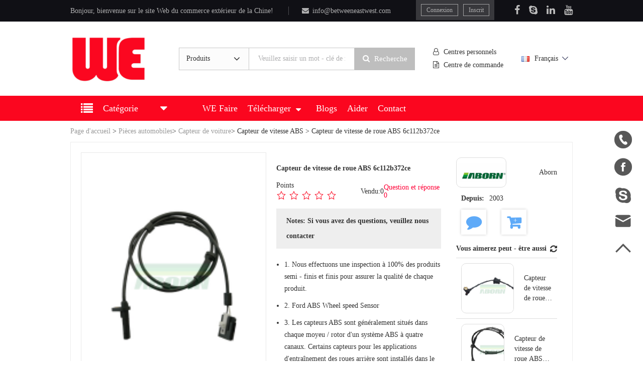

--- FILE ---
content_type: text/html; charset=utf-8
request_url: https://www.betweeneastwest.com/fr/product-detail/ABS-Wheel-Speed-Sensor-6C112B372CE
body_size: 26786
content:
<!DOCTYPE html>
<html>

	<head>
		<meta charset="utf-8" />
		<meta name="viewport" content="width=device-width,initial-scale=1,minimum-scale=1,maximum-scale=1,user-scalable=no" />
		<meta http-equiv="X-UA-Compatible" content="IE=Edge">
		<meta content="yes" name="apple-mobile-web-app-capable" />
		<meta content="black" name="apple-mobile-web-app-status-bar-style" />
		<meta content="telephone=no" name="format-detection" />
		<meta name="apple-mobile-web-app-capable" content="yes" />
		<title>Capteur de vitesse de roue ABS 6c112b372ce</title>
		<meta name="keywords" content="Capteur de vitesse ABS, capteur de vitesse Ford ABS, 6c112b372ce" />
		<meta name="description" content="Capteur de vitesse de roue ABS pour Ford 6c112b372ce; 6c112b372cd; 6c112b372cb; 1385800" />
		<!-- twitter-->
		<meta name="twitter:title" content="Capteur de vitesse de roue ABS 6c112b372ce" />
		<meta name="twitter:description" content="Capteur de vitesse de roue ABS pour Ford 6c112b372ce; 6c112b372cd; 6c112b372cb; 1385800" />
		<meta name="twitter:image" content="http://obs.fenghaomotors.com/yTTqoQWPYcLWQn2OhpyDxp0lWxvnt3Ye?x-image-process=image/resize,pad,w_500,h_260,limit_0" />
		<meta name="twitter:card" content="summary" />
 
		<!-- facebook -->    
		<meta property="og:title" content="Capteur de vitesse de roue ABS 6c112b372ce" />
		<meta property="og:description" content="Capteur de vitesse de roue ABS pour Ford 6c112b372ce; 6c112b372cd; 6c112b372cb; 1385800" />
		<meta property="og:image" content="http://obs.fenghaomotors.com/yTTqoQWPYcLWQn2OhpyDxp0lWxvnt3Ye?x-image-process=image/resize,pad,w_500,h_260,limit_0" />
		<meta property="og:locale" content="en-US" />
		<meta property="og:type" content="website" />

		<link rel="shortcut icon" href="/favicon.ico" />
		<link rel="stylesheet" href="/static/pc/css/global.min.css" />
		<style>
			.grade{opacity: 0;}
			.hide{display: none;}
			.aqhide{display: none;}
			.plhide{display: none;}
			.plicon{width:100px;}
			.tab-tab .current{background: #d6e3f0!important;}
			.aqimg{height:162px;}
			.aqimgcon{margin:8px 0;}
			.adapter-models tr td:last-child {
				width: 25%;
			}.adapter-models tr td:nth-child(4) {
				 width: 20%;
			 }
			.detail-parameter table tr td:nth-child(1) {width:50%;}
			#goodcontent p   {margin:0;padding:0;max-width: 100%!important;white-space: pre-wrap!important;}
			#goodcontent span{margin:0;padding:0;max-width: 100%!important;white-space: pre-wrap!important;}
			#goodcontent table{max-width: 100%!important;}
			#goodcontent td{border: 1px solid #000!important;}
			#goodcontent img{max-width: 100%!important; width: auto !important; height: auto!important}

			.jinyong{background: #eeeeee;}
			.product-message-content .message-item table tr td:nth-child(3) {
				background: #FEF9FA;
			}
		</style>
		<script>
			var nowaid = 513;
		</script>
		<!-- Google Tag Manager -->
<script>(function(w,d,s,l,i){w[l]=w[l]||[];w[l].push({'gtm.start':
	new Date().getTime(),event:'gtm.js'});var f=d.getElementsByTagName(s)[0],
	j=d.createElement(s),dl=l!='dataLayer'?'&l='+l:'';j.async=true;j.src=
	'https://www.googletagmanager.com/gtm.js?id='+i+dl;f.parentNode.insertBefore(j,f);
	})(window,document,'script','dataLayer','GTM-K3W75M4');
</script>
<!-- End Google Tag Manager -->
<script async src="https://static.addtoany.com/menu/page.js"></script>
	</head>

	<body>
		
<!-- Google Tag Manager (noscript) -->
<noscript><iframe src="https://www.googletagmanager.com/ns.html?id=GTM-K3W75M4"
	height="0" width="0" style="display:none;visibility:hidden"></iframe></noscript>
	<!-- End Google Tag Manager (noscript) -->

		<div class="main">

			<!--顶部导航条-->
			<div id="_top_navigatio"><script>

		var youtube = 'https://www.youtube.com/channel/UC75O9He81fAPHkJANWEWZSw';
		var WatsappUrl = 'https://api.whatsapp.com/send?phone=17388298203';
		var facebookUrl = 'https://www.facebook.com/xiao.tan.96930013/';
		var skypeUrl = 'skype:xiao.fenghao?chat';
		var emailUrl = 'mailto:info@betweeneastwest.com';
		var maxUploadVideo = 50;
		var currentLang = 'fr';
		var uploadUrl = "/uploadToHuaweicloud/upload.html";
	</script>

<!--顶部导航条-->
<script src="/static/pc/js/before.min.js"></script>
<div class="transition top-navigatio lh-40 hidden-xs">
	<div class="content flex just-between hw1">
		<dl class="flexAc align-center hw2">
			<dt class="f-14 mr-20">Bonjour, bienvenue sur le site Web du commerce extérieur de la Chine!</dt>
			<dt class="line"></dt>
			<dt><a href="mailto:info@betweeneastwest.com" rel="nofollow"><i class="fa fa-envelope" style="margin-right: 7px;"></i>info@betweeneastwest.com</a></dt>
		</dl>

		<div class="r flex">
			<dl class="flexCenter">
							    <dd><a href="javascript:;" rel="nofollow" class="flexCenter joinin denglu">Connexion</a></dd>
			    <dd><a href="/fr/login/registe" rel="nofollow" class="flexCenter zhuce">Inscrit</a></dd>
			    			</dl>
			<ul class="flexAc sns">
				<li><a href="https://www.facebook.com/xiao.tan.96930013/" rel="nofollow" target="_blank" title="Facebook"><i class="fa fa-facebook"></i></a></li>
				<li><a href="skype:xiao.fenghao?chat" rel="nofollow" title="Skype"><i class="fa fa-skype"></i></a></li>
				<li><a href="b" rel="nofollow" target="_blank" title="LinkedIn"><i class="fa fa-linkedin"></i></a></li>
				<li><a href="https://www.youtube.com/channel/UC75O9He81fAPHkJANWEWZSw" rel="nofollow" target="_blank" title="Youtube"><i class="fa fa-youtube"></i></a></li>
			</ul>
		</div>
	</div>
</div>

<!--tel-顶部导航条-->
<section class="visible-xs transition" id="headerAndFooterOfMobile">
	<div class="headerBlock"></div>
	<div class="top-navigatio">
		<div class="content flexAc just-between">
			<a href="/fr/" class="point h1-logo"><img src="/static/pc/img/ico/logo.png" alt="China Foreign Trade Website Logo"></a>
			<dl class="flex align-center">
								<dd><a href="javascript:void(0)" rel="nofollow" class="ib micon micon_user joinin"></a></dd>
								<dd><a href="javascript:void(0)" rel="nofollow" class="ib micon micon_search" @click="searchShow = 1, shadowShow = 1"></a></dd>
				<dd><a href="javascript:void(0)" rel="nofollow" class="ib micon micon_navs" @click="navShow = 1, shadowShow = 1"></a></dd>
			</dl>
		</div>
	</div>

	<ul class="mnavs" :class="navShow==1?'active':''">
		<li><a href="/fr/" class="">La maison</a></li>
	    <li><a href="/fr/wedo" class="">WE Faire</a></li>
		<li class="pz products">
			<div class="flexJb title" :class="navSons == 2?'active':''">
				<a href="/fr/">Catégorie</a>
				<button type="button" class="flexCenter" @click="navSons = navSons==2?0:2"><i class="fa fa-angle-right"></i></button>
			</div>
			<ul v-if="navSons == 2">
								<li>
										<div class="flexJb title" :class="navSons == 2 && navSons2 == 1?'active':''">
						<a href="/fr/product_column/Hydraulics">Syst&egrave;me hydraulique</a>
						<button type="button" class="flexCenter" @click="navSons2 = navSons2==1?0:1,navSons3=0"><i class="fa fa-angle-right"></i></button>
					</div>
					<ul v-if="navSons == 2, navSons2 == 1">
												<li>
														<div class="flexJb title" :class="navSons == 2 && navSons2 == 1 && navSons3 == 1?'active':''">
								<a href="/fr/product2/687" >Moteur hydraulique</a>
								<button type="button" class="flexCenter" @click="navSons3 = navSons3==1?0:1"><i class="fa fa-angle-right"></i></button>
							</div>
							<ul v-if="navSons == 2, navSons2 == 1, navSons3 == 1">
																<li><a class="ib" href="/fr/product3/Hydraulic-Orbital-Motors">Moteurs orbitaux hydrauliques</a></li>
																<li><a class="ib" href="/fr/product3/689">Moteur &agrave; engrenages</a></li>
															</ul>
													</li>
												<li>
														<div class="flexJb title" :class="navSons == 2 && navSons2 == 1 && navSons3 == 2?'active':''">
								<a href="/fr/product2/Hydraulic-Pump" >Pompe hydraulique</a>
								<button type="button" class="flexCenter" @click="navSons3 = navSons3==2?0:2"><i class="fa fa-angle-right"></i></button>
							</div>
							<ul v-if="navSons == 2, navSons2 == 1, navSons3 == 2">
																<li><a class="ib" href="/fr/product3/Power-Steering">Direction assist&eacute;e</a></li>
																<li><a class="ib" href="/fr/product3/Piston-Pump">Pompe &agrave; Piston</a></li>
																<li><a class="ib" href="/fr/product3/Hydraulic-Gear-Pumps">Pompe &agrave; engrenage</a></li>
															</ul>
													</li>
												<li>
														<div class="flexJb title" :class="navSons == 2 && navSons2 == 1 && navSons3 == 3?'active':''">
								<a href="/fr/product2/Other-Hydraulics" >Autres hydrauliques</a>
								<button type="button" class="flexCenter" @click="navSons3 = navSons3==3?0:3"><i class="fa fa-angle-right"></i></button>
							</div>
							<ul v-if="navSons == 2, navSons2 == 1, navSons3 == 3">
																<li><a class="ib" href="/fr/product3/Hydraulic-Steering-Unit">Dispositif de direction hydraulique</a></li>
															</ul>
													</li>
												<li>
														<div class="flexJb title" :class="navSons == 2 && navSons2 == 1 && navSons3 == 4?'active':''">
								<a href="/fr/product2/Hydraulic-betweeneastwest" >Vanne hydraulique</a>
								<button type="button" class="flexCenter" @click="navSons3 = navSons3==4?0:4"><i class="fa fa-angle-right"></i></button>
							</div>
							<ul v-if="navSons == 2, navSons2 == 1, navSons3 == 4">
																<li><a class="ib" href="/fr/product3/Pressure-Valve">Vanne &agrave; pression</a></li>
																<li><a class="ib" href="/fr/product3/782"></a></li>
																<li><a class="ib" href="/fr/product3/Hydraulic-Valve">Vanne de marche arri&egrave;re &agrave; voies multiples</a></li>
																<li><a class="ib" href="/fr/product3/Other-Hydraulic-Valve">Autres vannes hydrauliques</a></li>
															</ul>
													</li>
												<li>
														<div class="flexJb title" :class="navSons == 2 && navSons2 == 1 && navSons3 == 5?'active':''">
								<a href="/fr/product2/Radiator" >radiateur</a>
								<button type="button" class="flexCenter" @click="navSons3 = navSons3==5?0:5"><i class="fa fa-angle-right"></i></button>
							</div>
							<ul v-if="navSons == 2, navSons2 == 1, navSons3 == 5">
																<li><a class="ib" href="/fr/product3/Air Cooler Radiator">Radiateur du r&eacute;frig&eacute;rant d&rsquo;air</a></li>
																<li><a class="ib" href="/fr/product3/Water Cooler Radiator">Radiateur de r&eacute;frig&eacute;rant &agrave; eau</a></li>
															</ul>
													</li>
											</ul>
									</li>
								<li>
										<div class="flexJb title" :class="navSons == 2 && navSons2 == 2?'active':''">
						<a href="/fr/product_column/Industry-and-Science">Industrie et science</a>
						<button type="button" class="flexCenter" @click="navSons2 = navSons2==2?0:2,navSons3=0"><i class="fa fa-angle-right"></i></button>
					</div>
					<ul v-if="navSons == 2, navSons2 == 2">
												<li>
														<div class="flexJb title" :class="navSons == 2 && navSons2 == 2 && navSons3 == 1?'active':''">
								<a href="/fr/product2/Lubrication-System-And-Accessories" >Syst&egrave;me de lubrification et accessoires</a>
								<button type="button" class="flexCenter" @click="navSons3 = navSons3==1?0:1"><i class="fa fa-angle-right"></i></button>
							</div>
							<ul v-if="navSons == 2, navSons2 == 2, navSons3 == 1">
																<li><a class="ib" href="/fr/product3/Centralized-Lubrication-System">Syst&egrave;me de lubrification centralis&eacute;</a></li>
																<li><a class="ib" href="/fr/product3/Lubrication-Pumps">Pompes de graissage</a></li>
																<li><a class="ib" href="/fr/product3/Lubrication-Accessory">Accessoires de lubrification</a></li>
																<li><a class="ib" href="/fr/product3/Lubrication-Distributor">Distributeur de lubrification</a></li>
																<li><a class="ib" href="/fr/product3/Lubrication-Monitor">Moniteur de lubrification</a></li>
															</ul>
													</li>
												<li>
														<div class="flexJb title" :class="navSons == 2 && navSons2 == 2 && navSons3 == 2?'active':''">
								<a href="/fr/product2/Computer-Hardware-and-Software" >Mat&eacute;riel et logiciel</a>
								<button type="button" class="flexCenter" @click="navSons3 = navSons3==2?0:2"><i class="fa fa-angle-right"></i></button>
							</div>
							<ul v-if="navSons == 2, navSons2 == 2, navSons3 == 2">
																<li><a class="ib" href="/fr/product3/Tablet-PC">Tablette PC</a></li>
																<li><a class="ib" href="/fr/product3/Industrial-Computer-and-Accessories ">Ordinateurs et accessoires industriels</a></li>
																<li><a class="ib" href="/fr/product3/Industrial-Computer">Ordinateur industriel</a></li>
															</ul>
													</li>
												<li>
														<div class="flexJb title" :class="navSons == 2 && navSons2 == 2 && navSons3 == 3?'active':''">
								<a href="/fr/product2/692" >Transmission d&rsquo;&eacute;nergie</a>
								<button type="button" class="flexCenter" @click="navSons3 = navSons3==3?0:3"><i class="fa fa-angle-right"></i></button>
							</div>
							<ul v-if="navSons == 2, navSons2 == 2, navSons3 == 3">
																<li><a class="ib" href="/fr/product3/Reducer ">r&eacute;ducteur</a></li>
																<li><a class="ib" href="/fr/product3/641">S&eacute;rie de v&eacute;rins</a></li>
															</ul>
													</li>
											</ul>
									</li>
								<li>
										<div class="flexJb title" :class="navSons == 2 && navSons2 == 3?'active':''">
						<a href="/fr/product_column/Generator">G&eacute;n&eacute;rateur</a>
						<button type="button" class="flexCenter" @click="navSons2 = navSons2==3?0:3,navSons3=0"><i class="fa fa-angle-right"></i></button>
					</div>
					<ul v-if="navSons == 2, navSons2 == 3">
												<li>
														<div class="flexJb title" :class="navSons == 2 && navSons2 == 3 && navSons3 == 1?'active':''">
								<a href="/fr/product2/682" >Moteur</a>
								<button type="button" class="flexCenter" @click="navSons3 = navSons3==1?0:1"><i class="fa fa-angle-right"></i></button>
							</div>
							<ul v-if="navSons == 2, navSons2 == 3, navSons3 == 1">
																<li><a class="ib" href="/fr/product3/CRS-Series-Motors">Moteurs de la s&eacute;rie CRS</a></li>
																<li><a class="ib" href="/fr/product3/YR-Series-Motors">Moteurs de la s&eacute;rie YR</a></li>
																<li><a class="ib" href="/fr/product3/ANP-Series-Motor">Moteur s&eacute;rie ANP</a></li>
																<li><a class="ib" href="/fr/product3/YE3-Series-Motor">Moteur s&eacute;rie YE3</a></li>
																<li><a class="ib" href="/fr/product3/YE4-Series-Motor">Moteur s&eacute;rie YE4</a></li>
															</ul>
													</li>
												<li>
														<div class="flexJb title" :class="navSons == 2 && navSons2 == 3 && navSons3 == 2?'active':''">
								<a href="/fr/product2/Power-Machinery" >Machines de puissance</a>
								<button type="button" class="flexCenter" @click="navSons3 = navSons3==2?0:2"><i class="fa fa-angle-right"></i></button>
							</div>
							<ul v-if="navSons == 2, navSons2 == 3, navSons3 == 2">
																<li><a class="ib" href="/fr/product3/269">Chasse-neige</a></li>
																<li><a class="ib" href="/fr/product3/Gasoline-Generator">G&eacute;n&eacute;rateur d&rsquo;essence</a></li>
																<li><a class="ib" href="/fr/product3/Diesel-Generator ">G&eacute;n&eacute;rateur Diesel</a></li>
															</ul>
													</li>
												<li>
														<div class="flexJb title" :class="navSons == 2 && navSons2 == 3 && navSons3 == 3?'active':''">
								<a href="/fr/product2/Generator-Set" >Groupe g&eacute;n&eacute;rateur</a>
								<button type="button" class="flexCenter" @click="navSons3 = navSons3==3?0:3"><i class="fa fa-angle-right"></i></button>
							</div>
							<ul v-if="navSons == 2, navSons2 == 3, navSons3 == 3">
																<li><a class="ib" href="/fr/product3/Gas-Generator-Set">Groupe gazog&egrave;ne</a></li>
																<li><a class="ib" href="/fr/product3/Diesel-Generator-Set">Groupe &eacute;lectrog&egrave;ne Diesel</a></li>
																<li><a class="ib" href="/fr/product3/Biogas-Generator-Set">Groupe g&eacute;n&eacute;rateur de biogaz</a></li>
															</ul>
													</li>
											</ul>
									</li>
								<li>
										<div class="flexJb title" :class="navSons == 2 && navSons2 == 4?'active':''">
						<a href="/fr/product_column/Auto-Parts">Pi&egrave;ces automobiles</a>
						<button type="button" class="flexCenter" @click="navSons2 = navSons2==4?0:4,navSons3=0"><i class="fa fa-angle-right"></i></button>
					</div>
					<ul v-if="navSons == 2, navSons2 == 4">
												<li>
														<div class="flexJb title" :class="navSons == 2 && navSons2 == 4 && navSons3 == 1?'active':''">
								<a href="/fr/product2/Car-Sensor" >Capteur de voiture</a>
								<button type="button" class="flexCenter" @click="navSons3 = navSons3==1?0:1"><i class="fa fa-angle-right"></i></button>
							</div>
							<ul v-if="navSons == 2, navSons2 == 4, navSons3 == 1">
																<li><a class="ib" href="/fr/product3/ABS-Wheel-Speed-Sensor">Capteur de vitesse ABS</a></li>
																<li><a class="ib" href="/fr/product3/Crankshaft-Position-Sensors">D&eacute;tecteurs de Position du vilebrequin</a></li>
																<li><a class="ib" href="/fr/product3/Camshaft-Position-Sensor">Capteur de Position de l&rsquo;arbre &agrave; cames</a></li>
															</ul>
													</li>
												<li>
														<div class="flexJb title" :class="navSons == 2 && navSons2 == 4 && navSons3 == 2?'active':''">
								<a href="/fr/product2/Tools-And-Electronic-Equipment" >Outils et mat&eacute;riel &eacute;lectronique</a>
								<button type="button" class="flexCenter" @click="navSons3 = navSons3==2?0:2"><i class="fa fa-angle-right"></i></button>
							</div>
							<ul v-if="navSons == 2, navSons2 == 4, navSons3 == 2">
																<li><a class="ib" href="/fr/product3/Portable-Emergency-Charger">Chargeur de secours Portable</a></li>
																<li><a class="ib" href="/fr/product3/Car-Refrigerator">Voiture r&eacute;frig&eacute;rateur</a></li>
															</ul>
													</li>
												<li>
														<div class="flexJb title" :class="navSons == 2 && navSons2 == 4 && navSons3 == 3?'active':''">
								<a href="/fr/product2/360" >Syst&egrave;me de carburant</a>
								<button type="button" class="flexCenter" @click="navSons3 = navSons3==3?0:3"><i class="fa fa-angle-right"></i></button>
							</div>
							<ul v-if="navSons == 2, navSons2 == 4, navSons3 == 3">
																<li><a class="ib" href="/fr/product3/Fuel-Injection">Injection de carburant</a></li>
																<li><a class="ib" href="/fr/product3/Fuel-Pump-Assembly">Assemblage de pompe &agrave; carburant</a></li>
																<li><a class="ib" href="/fr/product3/Fuel-pump-core">Noyau de pompe &agrave; carburant</a></li>
															</ul>
													</li>
											</ul>
									</li>
								<li>
										<div class="flexJb title" :class="navSons == 2 && navSons2 == 5?'active':''">
						<a href="/fr/product_column/New-Energy">Nouvelle &eacute;nergie</a>
						<button type="button" class="flexCenter" @click="navSons2 = navSons2==5?0:5,navSons3=0"><i class="fa fa-angle-right"></i></button>
					</div>
					<ul v-if="navSons == 2, navSons2 == 5">
												<li>
														<div class="flexJb title" :class="navSons == 2 && navSons2 == 5 && navSons3 == 1?'active':''">
								<a href="/fr/product2/Solar-Energy" >&Eacute;nergie solaire</a>
								<button type="button" class="flexCenter" @click="navSons3 = navSons3==1?0:1"><i class="fa fa-angle-right"></i></button>
							</div>
							<ul v-if="navSons == 2, navSons2 == 5, navSons3 == 1">
																<li><a class="ib" href="/fr/product3/Solar-Hybrid-Inverter-Charger">Chargeur d'onduleur hybride solaire</a></li>
																<li><a class="ib" href="/fr/product3/Household-Energy-Storage-System">Syst&egrave;me de stockage d'&eacute;nergie domestique</a></li>
																<li><a class="ib" href="/fr/product3/Household-Solar-Charge-Controller">R&eacute;gulateur de charge solaire domestique</a></li>
																<li><a class="ib" href="/fr/product3/Street-Light-Solar-Charge-Controller">Contr&ocirc;leur de charge solaire pour lampadaire</a></li>
															</ul>
													</li>
											</ul>
									</li>
								<li>
										<div class="flexJb title" :class="navSons == 2 && navSons2 == 6?'active':''">
						<a href="/fr/product_column/Agriculture-Equipment-and-Parts">Mat&eacute;riel et pi&egrave;ces agricoles</a>
						<button type="button" class="flexCenter" @click="navSons2 = navSons2==6?0:6,navSons3=0"><i class="fa fa-angle-right"></i></button>
					</div>
					<ul v-if="navSons == 2, navSons2 == 6">
												<li>
														<div class="flexJb title" :class="navSons == 2 && navSons2 == 6 && navSons3 == 1?'active':''">
								<a href="/fr/product2/Agriculture-Equipment" >Equipement agricole</a>
								<button type="button" class="flexCenter" @click="navSons3 = navSons3==1?0:1"><i class="fa fa-angle-right"></i></button>
							</div>
							<ul v-if="navSons == 2, navSons2 == 6, navSons3 == 1">
																<li><a class="ib" href="/fr/product3/-Tractor">Tracteur</a></li>
																<li><a class="ib" href="/fr/product3/Mini-transporter">minitransporteur</a></li>
																<li><a class="ib" href="/fr/product3/Cultivators-Tillers">Cultivators &amp; Tillers</a></li>
																<li><a class="ib" href="/fr/product3/Irrigation-">Irrigation</a></li>
																<li><a class="ib" href="/fr/product3/Post-harvest-Processing-Machinery">Machines pour le traitement apr&egrave;s r&eacute;colte</a></li>
																<li><a class="ib" href="/fr/product3/Land-Preparation-Machinery">Machines de pr&eacute;paration du sol</a></li>
																<li><a class="ib" href="/fr/product3/Planting-Machinery">Plantation de machines</a></li>
																<li><a class="ib" href="/fr/product3/Field-Management-Machinery">Machines de gestion sur le terrain</a></li>
																<li><a class="ib" href="/fr/product3/Harvest-Machinery">Mat&eacute;riel de r&eacute;colte</a></li>
															</ul>
													</li>
												<li>
														<div class="flexJb title" :class="navSons == 2 && navSons2 == 6 && navSons3 == 2?'active':''">
								<a href="/fr/product2/Agriculture-Equipment-Parts" >Pi&egrave;ces de mat&eacute;riel agricole</a>
								<button type="button" class="flexCenter" @click="navSons3 = navSons3==2?0:2"><i class="fa fa-angle-right"></i></button>
							</div>
							<ul v-if="navSons == 2, navSons2 == 6, navSons3 == 2">
																<li><a class="ib" href="/fr/product3/Instrumentation">Instruments et compteurs</a></li>
																<li><a class="ib" href="/fr/product3/Other-Parts">Autres composantes</a></li>
															</ul>
													</li>
											</ul>
									</li>
								<li>
										<div class="flexJb title" :class="navSons == 2 && navSons2 == 7?'active':''">
						<a href="/fr/product_column/Engine">Moteur</a>
						<button type="button" class="flexCenter" @click="navSons2 = navSons2==7?0:7,navSons3=0"><i class="fa fa-angle-right"></i></button>
					</div>
					<ul v-if="navSons == 2, navSons2 == 7">
												<li>
														<div class="flexJb title" :class="navSons == 2 && navSons2 == 7 && navSons3 == 1?'active':''">
								<a href="/fr/product2/Engine-parts" >Pi&egrave;ces de moteur</a>
								<button type="button" class="flexCenter" @click="navSons3 = navSons3==1?0:1"><i class="fa fa-angle-right"></i></button>
							</div>
							<ul v-if="navSons == 2, navSons2 == 7, navSons3 == 1">
																<li><a class="ib" href="/fr/product3/Cylinder-Head">culasse</a></li>
															</ul>
													</li>
												<li>
														<div class="flexJb title" :class="navSons == 2 && navSons2 == 7 && navSons3 == 2?'active':''">
								<a href="/fr/product2/Gasoline-Engine-" >Moteur &agrave; essence</a>
								<button type="button" class="flexCenter" @click="navSons3 = navSons3==2?0:2"><i class="fa fa-angle-right"></i></button>
							</div>
							<ul v-if="navSons == 2, navSons2 == 7, navSons3 == 2">
															</ul>
													</li>
												<li>
														<div class="flexJb title" :class="navSons == 2 && navSons2 == 7 && navSons3 == 3?'active':''">
								<a href="/fr/product2/Diesel-Engine" >Moteur Diesel</a>
								<button type="button" class="flexCenter" @click="navSons3 = navSons3==3?0:3"><i class="fa fa-angle-right"></i></button>
							</div>
							<ul v-if="navSons == 2, navSons2 == 7, navSons3 == 3">
															</ul>
													</li>
												<li>
														<div class="flexJb title" :class="navSons == 2 && navSons2 == 7 && navSons3 == 4?'active':''">
								<a href="/fr/product2/704" >Autres moteurs</a>
								<button type="button" class="flexCenter" @click="navSons3 = navSons3==4?0:4"><i class="fa fa-angle-right"></i></button>
							</div>
							<ul v-if="navSons == 2, navSons2 == 7, navSons3 == 4">
															</ul>
													</li>
											</ul>
									</li>
							</ul>
		</li>
		<li><a href="/fr/blog" class="''">Blogs</a></li>
		<li>
			<div class="flexJb title" :class="navSons == 3?'active':''">
				<a href="/fr/product-list" class="" class="pz">Télécharger</a>
				<button type="button" class="flexCenter" @click="navSons = navSons==3?0:3,navSons2=0,navSons3=0"><i class="fa fa-angle-right"></i></button>
			</div>
			<ul v-if="navSons == 3">
								<li><a href="/fr/product-list/Hydraulics">Syst&egrave;me hydraulique</a></li>
								<li><a href="/fr/product-list/Industry-and-Science">Industrie et science</a></li>
								<li><a href="/fr/product-list/Generator">G&eacute;n&eacute;rateur</a></li>
								<li><a href="/fr/product-list/Auto-Parts">Pi&egrave;ces automobiles</a></li>
								<li><a href="/fr/product-list/New-Energy">Nouvelle &eacute;nergie</a></li>
								<li><a href="/fr/product-list/Agriculture-Equipment-and-Parts">Mat&eacute;riel et pi&egrave;ces agricoles</a></li>
								<li><a href="/fr/product-list/Engine">Moteur</a></li>
							</ul>
		</li>
		<li><a href="/fr/help" class="">Help</a></li>
		<li><a href="/fr/contact-us" class="">Contactez - nous</a></li>
				<li><a href="/fr/login/login" rel="nofollow"><i class="fa fa-user mr-20"></i>Connexion</a></li>
		<li><a href="/fr/login/registe" rel="nofollow"><i class="fa fa-user-o mr-20"></i>Inscrit</a></li>
			</ul>

	<ul class="mnavs categoryNav" :class="categoryShow==1?'active':''">
				<li>
						<div class="flexJb title" :class="navSons == 2 && navSons2 == 1?'active':''">
				<a href="/fr/product_column/Hydraulics">Syst&egrave;me hydraulique</a>
				<button type="button" class="flexCenter" @click="navSons2 = 1"><i class="fa fa-angle-right"></i></button>
			</div>
			<ul v-if="navSons == 2, navSons2 == 1">
								<li>
										<div class="flexJb title" :class="navSons == 2 && navSons2 == 1 && navSons3 == 1?'active':''">
						<a href="/fr/product2/687">Moteur hydraulique</a>
						<button type="button" class="flexCenter" @click="navSons3 = 1"><i class="fa fa-angle-right"></i></button>
					</div>
					<ul v-if="navSons == 2, navSons2 == 1, navSons3 == 1">
												<li><a class="ib" href="/fr/product3/Hydraulic-Orbital-Motors">Moteurs orbitaux hydrauliques</a></li>
												<li><a class="ib" href="/fr/product3/689">Moteur &agrave; engrenages</a></li>
											</ul>
									</li>
								<li>
										<div class="flexJb title" :class="navSons == 2 && navSons2 == 1 && navSons3 == 2?'active':''">
						<a href="/fr/product2/Hydraulic-Pump">Pompe hydraulique</a>
						<button type="button" class="flexCenter" @click="navSons3 = 2"><i class="fa fa-angle-right"></i></button>
					</div>
					<ul v-if="navSons == 2, navSons2 == 1, navSons3 == 2">
												<li><a class="ib" href="/fr/product3/Power-Steering">Direction assist&eacute;e</a></li>
												<li><a class="ib" href="/fr/product3/Piston-Pump">Pompe &agrave; Piston</a></li>
												<li><a class="ib" href="/fr/product3/Hydraulic-Gear-Pumps">Pompe &agrave; engrenage</a></li>
											</ul>
									</li>
								<li>
										<div class="flexJb title" :class="navSons == 2 && navSons2 == 1 && navSons3 == 3?'active':''">
						<a href="/fr/product2/Other-Hydraulics">Autres hydrauliques</a>
						<button type="button" class="flexCenter" @click="navSons3 = 3"><i class="fa fa-angle-right"></i></button>
					</div>
					<ul v-if="navSons == 2, navSons2 == 1, navSons3 == 3">
												<li><a class="ib" href="/fr/product3/Hydraulic-Steering-Unit">Dispositif de direction hydraulique</a></li>
											</ul>
									</li>
								<li>
										<div class="flexJb title" :class="navSons == 2 && navSons2 == 1 && navSons3 == 4?'active':''">
						<a href="/fr/product2/Hydraulic-betweeneastwest">Vanne hydraulique</a>
						<button type="button" class="flexCenter" @click="navSons3 = 4"><i class="fa fa-angle-right"></i></button>
					</div>
					<ul v-if="navSons == 2, navSons2 == 1, navSons3 == 4">
												<li><a class="ib" href="/fr/product3/Pressure-Valve">Vanne &agrave; pression</a></li>
												<li><a class="ib" href="/fr/product3/782"></a></li>
												<li><a class="ib" href="/fr/product3/Hydraulic-Valve">Vanne de marche arri&egrave;re &agrave; voies multiples</a></li>
												<li><a class="ib" href="/fr/product3/Other-Hydraulic-Valve">Autres vannes hydrauliques</a></li>
											</ul>
									</li>
								<li>
										<div class="flexJb title" :class="navSons == 2 && navSons2 == 1 && navSons3 == 5?'active':''">
						<a href="/fr/product2/Radiator">radiateur</a>
						<button type="button" class="flexCenter" @click="navSons3 = 5"><i class="fa fa-angle-right"></i></button>
					</div>
					<ul v-if="navSons == 2, navSons2 == 1, navSons3 == 5">
												<li><a class="ib" href="/fr/product3/Air Cooler Radiator">Radiateur du r&eacute;frig&eacute;rant d&rsquo;air</a></li>
												<li><a class="ib" href="/fr/product3/Water Cooler Radiator">Radiateur de r&eacute;frig&eacute;rant &agrave; eau</a></li>
											</ul>
									</li>
							</ul>
					</li>	
				<li>
						<div class="flexJb title" :class="navSons == 2 && navSons2 == 2?'active':''">
				<a href="/fr/product_column/Industry-and-Science">Industrie et science</a>
				<button type="button" class="flexCenter" @click="navSons2 = 2"><i class="fa fa-angle-right"></i></button>
			</div>
			<ul v-if="navSons == 2, navSons2 == 2">
								<li>
										<div class="flexJb title" :class="navSons == 2 && navSons2 == 2 && navSons3 == 1?'active':''">
						<a href="/fr/product2/Lubrication-System-And-Accessories">Syst&egrave;me de lubrification et accessoires</a>
						<button type="button" class="flexCenter" @click="navSons3 = 1"><i class="fa fa-angle-right"></i></button>
					</div>
					<ul v-if="navSons == 2, navSons2 == 2, navSons3 == 1">
												<li><a class="ib" href="/fr/product3/Centralized-Lubrication-System">Syst&egrave;me de lubrification centralis&eacute;</a></li>
												<li><a class="ib" href="/fr/product3/Lubrication-Pumps">Pompes de graissage</a></li>
												<li><a class="ib" href="/fr/product3/Lubrication-Accessory">Accessoires de lubrification</a></li>
												<li><a class="ib" href="/fr/product3/Lubrication-Distributor">Distributeur de lubrification</a></li>
												<li><a class="ib" href="/fr/product3/Lubrication-Monitor">Moniteur de lubrification</a></li>
											</ul>
									</li>
								<li>
										<div class="flexJb title" :class="navSons == 2 && navSons2 == 2 && navSons3 == 2?'active':''">
						<a href="/fr/product2/Computer-Hardware-and-Software">Mat&eacute;riel et logiciel</a>
						<button type="button" class="flexCenter" @click="navSons3 = 2"><i class="fa fa-angle-right"></i></button>
					</div>
					<ul v-if="navSons == 2, navSons2 == 2, navSons3 == 2">
												<li><a class="ib" href="/fr/product3/Tablet-PC">Tablette PC</a></li>
												<li><a class="ib" href="/fr/product3/Industrial-Computer-and-Accessories ">Ordinateurs et accessoires industriels</a></li>
												<li><a class="ib" href="/fr/product3/Industrial-Computer">Ordinateur industriel</a></li>
											</ul>
									</li>
								<li>
										<div class="flexJb title" :class="navSons == 2 && navSons2 == 2 && navSons3 == 3?'active':''">
						<a href="/fr/product2/692">Transmission d&rsquo;&eacute;nergie</a>
						<button type="button" class="flexCenter" @click="navSons3 = 3"><i class="fa fa-angle-right"></i></button>
					</div>
					<ul v-if="navSons == 2, navSons2 == 2, navSons3 == 3">
												<li><a class="ib" href="/fr/product3/Reducer ">r&eacute;ducteur</a></li>
												<li><a class="ib" href="/fr/product3/641">S&eacute;rie de v&eacute;rins</a></li>
											</ul>
									</li>
							</ul>
					</li>	
				<li>
						<div class="flexJb title" :class="navSons == 2 && navSons2 == 3?'active':''">
				<a href="/fr/product_column/Generator">G&eacute;n&eacute;rateur</a>
				<button type="button" class="flexCenter" @click="navSons2 = 3"><i class="fa fa-angle-right"></i></button>
			</div>
			<ul v-if="navSons == 2, navSons2 == 3">
								<li>
										<div class="flexJb title" :class="navSons == 2 && navSons2 == 3 && navSons3 == 1?'active':''">
						<a href="/fr/product2/682">Moteur</a>
						<button type="button" class="flexCenter" @click="navSons3 = 1"><i class="fa fa-angle-right"></i></button>
					</div>
					<ul v-if="navSons == 2, navSons2 == 3, navSons3 == 1">
												<li><a class="ib" href="/fr/product3/CRS-Series-Motors">Moteurs de la s&eacute;rie CRS</a></li>
												<li><a class="ib" href="/fr/product3/YR-Series-Motors">Moteurs de la s&eacute;rie YR</a></li>
												<li><a class="ib" href="/fr/product3/ANP-Series-Motor">Moteur s&eacute;rie ANP</a></li>
												<li><a class="ib" href="/fr/product3/YE3-Series-Motor">Moteur s&eacute;rie YE3</a></li>
												<li><a class="ib" href="/fr/product3/YE4-Series-Motor">Moteur s&eacute;rie YE4</a></li>
											</ul>
									</li>
								<li>
										<div class="flexJb title" :class="navSons == 2 && navSons2 == 3 && navSons3 == 2?'active':''">
						<a href="/fr/product2/Power-Machinery">Machines de puissance</a>
						<button type="button" class="flexCenter" @click="navSons3 = 2"><i class="fa fa-angle-right"></i></button>
					</div>
					<ul v-if="navSons == 2, navSons2 == 3, navSons3 == 2">
												<li><a class="ib" href="/fr/product3/269">Chasse-neige</a></li>
												<li><a class="ib" href="/fr/product3/Gasoline-Generator">G&eacute;n&eacute;rateur d&rsquo;essence</a></li>
												<li><a class="ib" href="/fr/product3/Diesel-Generator ">G&eacute;n&eacute;rateur Diesel</a></li>
											</ul>
									</li>
								<li>
										<div class="flexJb title" :class="navSons == 2 && navSons2 == 3 && navSons3 == 3?'active':''">
						<a href="/fr/product2/Generator-Set">Groupe g&eacute;n&eacute;rateur</a>
						<button type="button" class="flexCenter" @click="navSons3 = 3"><i class="fa fa-angle-right"></i></button>
					</div>
					<ul v-if="navSons == 2, navSons2 == 3, navSons3 == 3">
												<li><a class="ib" href="/fr/product3/Gas-Generator-Set">Groupe gazog&egrave;ne</a></li>
												<li><a class="ib" href="/fr/product3/Diesel-Generator-Set">Groupe &eacute;lectrog&egrave;ne Diesel</a></li>
												<li><a class="ib" href="/fr/product3/Biogas-Generator-Set">Groupe g&eacute;n&eacute;rateur de biogaz</a></li>
											</ul>
									</li>
							</ul>
					</li>	
				<li>
						<div class="flexJb title" :class="navSons == 2 && navSons2 == 4?'active':''">
				<a href="/fr/product_column/Auto-Parts">Pi&egrave;ces automobiles</a>
				<button type="button" class="flexCenter" @click="navSons2 = 4"><i class="fa fa-angle-right"></i></button>
			</div>
			<ul v-if="navSons == 2, navSons2 == 4">
								<li>
										<div class="flexJb title" :class="navSons == 2 && navSons2 == 4 && navSons3 == 1?'active':''">
						<a href="/fr/product2/Car-Sensor">Capteur de voiture</a>
						<button type="button" class="flexCenter" @click="navSons3 = 1"><i class="fa fa-angle-right"></i></button>
					</div>
					<ul v-if="navSons == 2, navSons2 == 4, navSons3 == 1">
												<li><a class="ib" href="/fr/product3/ABS-Wheel-Speed-Sensor">Capteur de vitesse ABS</a></li>
												<li><a class="ib" href="/fr/product3/Crankshaft-Position-Sensors">D&eacute;tecteurs de Position du vilebrequin</a></li>
												<li><a class="ib" href="/fr/product3/Camshaft-Position-Sensor">Capteur de Position de l&rsquo;arbre &agrave; cames</a></li>
											</ul>
									</li>
								<li>
										<div class="flexJb title" :class="navSons == 2 && navSons2 == 4 && navSons3 == 2?'active':''">
						<a href="/fr/product2/Tools-And-Electronic-Equipment">Outils et mat&eacute;riel &eacute;lectronique</a>
						<button type="button" class="flexCenter" @click="navSons3 = 2"><i class="fa fa-angle-right"></i></button>
					</div>
					<ul v-if="navSons == 2, navSons2 == 4, navSons3 == 2">
												<li><a class="ib" href="/fr/product3/Portable-Emergency-Charger">Chargeur de secours Portable</a></li>
												<li><a class="ib" href="/fr/product3/Car-Refrigerator">Voiture r&eacute;frig&eacute;rateur</a></li>
											</ul>
									</li>
								<li>
										<div class="flexJb title" :class="navSons == 2 && navSons2 == 4 && navSons3 == 3?'active':''">
						<a href="/fr/product2/360">Syst&egrave;me de carburant</a>
						<button type="button" class="flexCenter" @click="navSons3 = 3"><i class="fa fa-angle-right"></i></button>
					</div>
					<ul v-if="navSons == 2, navSons2 == 4, navSons3 == 3">
												<li><a class="ib" href="/fr/product3/Fuel-Injection">Injection de carburant</a></li>
												<li><a class="ib" href="/fr/product3/Fuel-Pump-Assembly">Assemblage de pompe &agrave; carburant</a></li>
												<li><a class="ib" href="/fr/product3/Fuel-pump-core">Noyau de pompe &agrave; carburant</a></li>
											</ul>
									</li>
							</ul>
					</li>	
				<li>
						<div class="flexJb title" :class="navSons == 2 && navSons2 == 5?'active':''">
				<a href="/fr/product_column/New-Energy">Nouvelle &eacute;nergie</a>
				<button type="button" class="flexCenter" @click="navSons2 = 5"><i class="fa fa-angle-right"></i></button>
			</div>
			<ul v-if="navSons == 2, navSons2 == 5">
								<li>
										<div class="flexJb title" :class="navSons == 2 && navSons2 == 5 && navSons3 == 1?'active':''">
						<a href="/fr/product2/Solar-Energy">&Eacute;nergie solaire</a>
						<button type="button" class="flexCenter" @click="navSons3 = 1"><i class="fa fa-angle-right"></i></button>
					</div>
					<ul v-if="navSons == 2, navSons2 == 5, navSons3 == 1">
												<li><a class="ib" href="/fr/product3/Solar-Hybrid-Inverter-Charger">Chargeur d'onduleur hybride solaire</a></li>
												<li><a class="ib" href="/fr/product3/Household-Energy-Storage-System">Syst&egrave;me de stockage d'&eacute;nergie domestique</a></li>
												<li><a class="ib" href="/fr/product3/Household-Solar-Charge-Controller">R&eacute;gulateur de charge solaire domestique</a></li>
												<li><a class="ib" href="/fr/product3/Street-Light-Solar-Charge-Controller">Contr&ocirc;leur de charge solaire pour lampadaire</a></li>
											</ul>
									</li>
							</ul>
					</li>	
				<li>
						<div class="flexJb title" :class="navSons == 2 && navSons2 == 6?'active':''">
				<a href="/fr/product_column/Agriculture-Equipment-and-Parts">Mat&eacute;riel et pi&egrave;ces agricoles</a>
				<button type="button" class="flexCenter" @click="navSons2 = 6"><i class="fa fa-angle-right"></i></button>
			</div>
			<ul v-if="navSons == 2, navSons2 == 6">
								<li>
										<div class="flexJb title" :class="navSons == 2 && navSons2 == 6 && navSons3 == 1?'active':''">
						<a href="/fr/product2/Agriculture-Equipment">Equipement agricole</a>
						<button type="button" class="flexCenter" @click="navSons3 = 1"><i class="fa fa-angle-right"></i></button>
					</div>
					<ul v-if="navSons == 2, navSons2 == 6, navSons3 == 1">
												<li><a class="ib" href="/fr/product3/-Tractor">Tracteur</a></li>
												<li><a class="ib" href="/fr/product3/Mini-transporter">minitransporteur</a></li>
												<li><a class="ib" href="/fr/product3/Cultivators-Tillers">Cultivators &amp; Tillers</a></li>
												<li><a class="ib" href="/fr/product3/Irrigation-">Irrigation</a></li>
												<li><a class="ib" href="/fr/product3/Post-harvest-Processing-Machinery">Machines pour le traitement apr&egrave;s r&eacute;colte</a></li>
												<li><a class="ib" href="/fr/product3/Land-Preparation-Machinery">Machines de pr&eacute;paration du sol</a></li>
												<li><a class="ib" href="/fr/product3/Planting-Machinery">Plantation de machines</a></li>
												<li><a class="ib" href="/fr/product3/Field-Management-Machinery">Machines de gestion sur le terrain</a></li>
												<li><a class="ib" href="/fr/product3/Harvest-Machinery">Mat&eacute;riel de r&eacute;colte</a></li>
											</ul>
									</li>
								<li>
										<div class="flexJb title" :class="navSons == 2 && navSons2 == 6 && navSons3 == 2?'active':''">
						<a href="/fr/product2/Agriculture-Equipment-Parts">Pi&egrave;ces de mat&eacute;riel agricole</a>
						<button type="button" class="flexCenter" @click="navSons3 = 2"><i class="fa fa-angle-right"></i></button>
					</div>
					<ul v-if="navSons == 2, navSons2 == 6, navSons3 == 2">
												<li><a class="ib" href="/fr/product3/Instrumentation">Instruments et compteurs</a></li>
												<li><a class="ib" href="/fr/product3/Other-Parts">Autres composantes</a></li>
											</ul>
									</li>
							</ul>
					</li>	
				<li>
						<div class="flexJb title" :class="navSons == 2 && navSons2 == 7?'active':''">
				<a href="/fr/product_column/Engine">Moteur</a>
				<button type="button" class="flexCenter" @click="navSons2 = 7"><i class="fa fa-angle-right"></i></button>
			</div>
			<ul v-if="navSons == 2, navSons2 == 7">
								<li>
										<div class="flexJb title" :class="navSons == 2 && navSons2 == 7 && navSons3 == 1?'active':''">
						<a href="/fr/product2/Engine-parts">Pi&egrave;ces de moteur</a>
						<button type="button" class="flexCenter" @click="navSons3 = 1"><i class="fa fa-angle-right"></i></button>
					</div>
					<ul v-if="navSons == 2, navSons2 == 7, navSons3 == 1">
												<li><a class="ib" href="/fr/product3/Cylinder-Head">culasse</a></li>
											</ul>
									</li>
								<li>
										<div class="flexJb title" :class="navSons == 2 && navSons2 == 7 && navSons3 == 2?'active':''">
						<a href="/fr/product2/Gasoline-Engine-">Moteur &agrave; essence</a>
						<button type="button" class="flexCenter" @click="navSons3 = 2"><i class="fa fa-angle-right"></i></button>
					</div>
					<ul v-if="navSons == 2, navSons2 == 7, navSons3 == 2">
											</ul>
									</li>
								<li>
										<div class="flexJb title" :class="navSons == 2 && navSons2 == 7 && navSons3 == 3?'active':''">
						<a href="/fr/product2/Diesel-Engine">Moteur Diesel</a>
						<button type="button" class="flexCenter" @click="navSons3 = 3"><i class="fa fa-angle-right"></i></button>
					</div>
					<ul v-if="navSons == 2, navSons2 == 7, navSons3 == 3">
											</ul>
									</li>
								<li>
										<div class="flexJb title" :class="navSons == 2 && navSons2 == 7 && navSons3 == 4?'active':''">
						<a href="/fr/product2/704">Autres moteurs</a>
						<button type="button" class="flexCenter" @click="navSons3 = 4"><i class="fa fa-angle-right"></i></button>
					</div>
					<ul v-if="navSons == 2, navSons2 == 7, navSons3 == 4">
											</ul>
									</li>
							</ul>
					</li>	
			</ul>

	<div class="flexAc mHeaderSearch" :class="searchShow==1?'active':''">
		<select v-model="searchType">
			<option value="1">Produits</option>
			<option value="2">Blogs</option>
		</select>
		<input type="hidden" name="searchType" id="searchType" :value="searchType">
		<input placeholder="Veuillez saisir un mot - clé de recherche" class="search-text" v-model="keywords" id="searchkey" value="" @keydown="var event=window.event||arguments.callee.caller.arguments[0];if(event.keyCode == 13) search('en');"/>
		<button class="sbtn" @click="search('fr')"><i class="fa fa-search"></i>Recherche</button>
	</div>

	<ul class="flexCenter footerLanguage" :class="languageShow==1?'active':''">
		<li><a href="/cn/" class="flexAc text-ellipsis"><img src="/static/pc/img/flag/cn.gif" alt="中文" >中文</a></li>
		<li><a href="/" class="flexAc text-ellipsis"><img src="/static/pc/img/flag/en.gif" alt="English">English</a></li>
		<li><a href="/es/" class="flexAc text-ellipsis"><img src="/static/pc/img/flag/es.gif" alt="Español">Español</a></li>
		<li><a href="/fr/" class="flexAc text-ellipsis"><img src="/static/pc/img/flag/fr.gif" alt="Français">Français</a></li>
	</ul>

	<div class="flexCenter footerShare" :class="shareShow==1?'active':''">
		<div class="a2a_kit a2a_kit_size_32 a2a_default_style">
			<a class="a2a_button_facebook"></a>
			<a class="a2a_button_twitter"></a>
			<a class="a2a_button_linkedin"></a>
		</div>
	</div>

	<div class="pz flex footerBar">
		<a href="javascript:void(0)" class="flexColumn flexCenter lan" @click="languageShow=!languageShow,shareShow=0">Langues</a>
				<a href="javascript:void(0)" class="flexColumn flexCenter joinin signin">Connexion</a>
				<a href="/fr/" class="pa flexColumn flexCenter category">Catégorie</a>
				<a href="/fr/login/registe" class="flexColumn flexCenter reg ct">Inscrit</a>
				<a href="javascript:void(0)" class="flexColumn flexCenter share" @click="languageShow=0,shareShow=!shareShow">Suivre</a>
	</div>


	<div class="mShadow" :class="shadowShow==1?'active':''" @click="closeLayer"></div>
</section>



<input type="file" id="huawei_input" style="display: none;" accept="image/jpg, image/jpeg, image/png, image/gif">
<input type="file" id="huawei_video_input" style="display: none;" accept="video/mp4">
<input type="file" id="huawei_video_img_input" style="display: none;" accept="video/mp4, image/jpg, image/jpeg, image/png, image/gif">
<script>
    $(document).on('click','li em',function () {
        $(this).parents('li').remove()
    })
	$('.dropdown-menu2 li').click(function () {

		var url=window.location.href

		var index=$(this).index()
		if(index==0){
			mkname='/home/'
		}else if(index==1){
			mkname='/fr/'
		}else if(index==2){
			mkname='/es/'
		}else{
			mkname='/fr/'
		}

		if(url.indexOf('/fr/')>-1){
			n=url.replace('/fr/',mkname)
		}else if(url.indexOf('/es/')>-1){
			n=url.replace('/es/',mkname)
		}else if(url.indexOf('/fr/')>-1){
			n=url.replace('/fr/',mkname)
		}else{
			if(url.indexOf('/home/')>-1){
				n=url.replace('/home/',mkname)
			}else{
				var ar=url.split('.com/')
				tou=ar[0]+'.com'
				wei=ar[1]
				//wei=''
				n=tou+mkname+wei
			}
		}
		n = mkname;
		location.href=n
	})
</script>
<style>
	.block{display: block!important;}
    .hide{display: none;}
    .barcpyimg{width: 32px!important;}
	/*.layui-layer .layui-layer-content{color:#ffffff}
	.layui-layer .layui-layer-padding{color:#000000}*/
    .headPhotoDiv-img{
        position: relative;
    }
    .headPhotoDiv-img em{
        position: absolute;
        top: 0px;
        color: white;
        right: 0;
        width: 18px;
        height: 18px;
        border-radius: 30px;
        text-align: center;
        background: red;
        font-size: 12px;
        z-index: 999;
    }
	.editorcon table{max-width: 100%!important;}
	.editorcon td{border: 1px solid #000!important;}
	.editorcon img{max-width: 100%!important;}
</style>
<!--<style>
	table.noBorderTable td,table.noBorderTable th,table.noBorderTable caption{border:1px dashed #ddd;}
	table{margin-bottom:10px;border-collapse:collapse;display:table;width:100%!important}
	td,th{word-wrap:break-word;word-break:break-all;padding:5px 10px;border:1px solid #DDD}
	caption{border:1px dashed #DDD;border-bottom:0;padding:3px;text-align:center}
	th{border-top:2px solid #BBB;background:#f7f7f7}
	.ue-table-interlace-color-single{background-color:#fcfcfc}
	.ue-table-interlace-color-double{background-color:#f7faff}
</style>-->

<!-- ----悬浮窗口--------- -->
<div id="top1"></div></div>

			<!--logo-搜索-->
			<div id="logo_content"><!--logo-搜索-pc-->
<div class="transition 	logo-content bg-white hidden-xs">
	<div class="flexAc content flex just-between align-center">
		<a href="/fr/" class="point h1-logo"><img src="/static/pc/img/ico/logo.png" alt="China Foreign Trade Website Logo"></a>
		<div class="top-search flex just-between align-center" id="headerSearch">
			<dl class="pz">
				<dt class="pz flexAc">
					<span :class="searchType == 1?'active':''">Produits</span>
					<span :class="searchType == 2?'active':''">Blogs</span>
					<i class="pa fa fa-angle-down"></i>
				</dt>
				<dd class="pa" :class="sonShow==1?'active':''">
					<a href="javascript:void(0)" class="flexAc" rel="nofollow" @click="searchType = 1">Produits</a>
					<a href="javascript:void(0)" class="flexAc" rel="nofollow" @click="searchType = 2">Blogs</a>
				</dd>
			</dl>
			<input type="hidden" name="searchType" id="searchType" :value="searchType">
			<input placeholder="Veuillez saisir un mot - clé de recherche" class="search-text" id="hsearchkey" v-model="keywords" value="" @keydown="var event=window.event||arguments.callee.caller.arguments[0];if(event.keyCode == 13) search('fr');" autocomplete="off"/>
			<button class="sbtn" @click="search('fr')"><i class="fa fa-search"></i>Recherche</button>
		</div>
		
				<ul class="flex align-center userAction">
			<li><a href="javascript:;" class="block joinin"><i class="fa fa-user-o"></i>Centres personnels</a></li>
			<li class="ml-52"><a hreflang="" href="javascript:;" class="block joinin"><i class="fa fa-file-text-o"></i>Centre de commande</a></li>
		</ul>
		
		<ul class="flexAc single-drop-down">
			<li>
				<a hreflang="" href="javascript:;" class="flex align-center"><img src="/static/pc/img/flag/fr.gif" alt="Français" style="width: 16px; height: 11px; margin-right: 10px;" width="16" height="11">Fran&ccedil;ais<i class="ico ico-dow ml-8 transition-3s"></i></a>
				<div class="drop-down-panel">
					<i class="i-triangle"></i>
					<ul class="dropdown-menu2">
						<li><a hreflang="" href="/cn/" class="text-ellipsis"><img src="/static/pc/img/flag/cn.gif" alt="中文" style="width: 16px; height: 11px; margin-right: 10px;" width="16" height="11">中文</a></li>
						<li><a hreflang="" href="/" class="text-ellipsis"><img src="/static/pc/img/flag/en.gif" alt="English" style="width: 16px; height: 11px; margin-right: 10px;" width="16" height="11">English</a></li>
						<li><a hreflang="" href="/es/" class="text-ellipsis"><img src="/static/pc/img/flag/es.gif" alt="Español" style="width: 16px; height: 11px; margin-right: 10px;" width="16" height="11">Español</a></li>
						<li><a hreflang="" href="/fr/" class="text-ellipsis"><img src="/static/pc/img/flag/fr.gif" alt="Français" style="width: 16px; height: 11px; margin-right: 10px;" width="16" height="11">Français</a></li>
					</ul>
				</div>
			</li>
		</ul>

	</div>
</div>
<script>
	function wordSearch(){
		var key = $('#mkeywords').val();
		if (key == '') {
			$('#mkeywords').focus();
			return;
		}
		var stype = parseInt($('#msearchType').val());
		if(stype == 1){
			location.href='/fr/pronew?searchkey='+key
		}else{
			location.href='/fr/blog?searchkey='+key
		}
	}
	$(".searchinput").keypress(function(e){
		var key = $.trim($(this).val());
		if(e.keyCode === 13) {
			var stype = parseInt($('#msearchType').val());
		    if(stype == 1){
			    location.href='/fr/pronew?searchkey='+key
		    }else{
			    location.href='/fr/blog?searchkey='+key
		    }
		}
	})
	$('.dropdown-menu2 li').click(function () {

		var url=window.location.href

		var index=$(this).index()
		if(index==0){
			mkname='/home/'
		}else if(index==1){
			mkname='/fr/'
		}else if(index==2){
			mkname='/es/'
		}else{
			mkname='/fr/'
		}

		if(url.indexOf('/fr/')>-1){
			n=url.replace('/fr/',mkname)
		}else if(url.indexOf('/es/')>-1){
			n=url.replace('/es/',mkname)
		}else if(url.indexOf('/fr/')>-1){
			n=url.replace('/fr/',mkname)
		}else{
			if(url.indexOf('/home/')>-1){
				n=url.replace('/home/',mkname)
			}else{
				var ar=url.split('.com/')
				tou=ar[0]+'.com'
				wei=ar[1]
				//wei=''
				n=tou+mkname+wei
			}
		}
		n = mkname;
		location.href=n
	})
</script></div>

			<!--导航栏一级栏目-->
			<div id="_navigation_bar"><!--导航栏一级栏目-->
<div class="transition navigation-bar hidden-xs">
	<div class="flexAc content">
		<dl class="pz categories">
			<dt>
				<a href="/fr/" class="pz flexAc">
				    <i class="fa fa-list"></i>
				    <span class="flexAc">Catégorie</span>
				    <i class="pa fa fa-sort-down"></i>
				</a>
			</dt>
			<dd class="pa">
				<ul>
										<li class="pz">
						<a href="/fr/product_column/Hydraulics" class="flexAc flexJb">
							<span class="ib">Syst&egrave;me hydraulique</span>
							<i class="fa fa-angle-down"></i>
						</a>
						<ul class="flexWrap pa">
														<li>
								<a target="_blank" class="ib" href="/fr/product2/687">Moteur hydraulique</a>
								<ul>
																		<li><a target="_blank" class="ib" href="/fr/product3/Hydraulic-Orbital-Motors">Moteurs orbitaux hydrauliques</a></li>
																		<li><a target="_blank" class="ib" href="/fr/product3/689">Moteur &agrave; engrenages</a></li>
																	</ul>
							</li>
														<li>
								<a target="_blank" class="ib" href="/fr/product2/Hydraulic-Pump">Pompe hydraulique</a>
								<ul>
																		<li><a target="_blank" class="ib" href="/fr/product3/Power-Steering">Direction assist&eacute;e</a></li>
																		<li><a target="_blank" class="ib" href="/fr/product3/Piston-Pump">Pompe &agrave; Piston</a></li>
																		<li><a target="_blank" class="ib" href="/fr/product3/Hydraulic-Gear-Pumps">Pompe &agrave; engrenage</a></li>
																	</ul>
							</li>
														<li>
								<a target="_blank" class="ib" href="/fr/product2/Other-Hydraulics">Autres hydrauliques</a>
								<ul>
																		<li><a target="_blank" class="ib" href="/fr/product3/Hydraulic-Steering-Unit">Dispositif de direction hydraulique</a></li>
																	</ul>
							</li>
														<li>
								<a target="_blank" class="ib" href="/fr/product2/Hydraulic-betweeneastwest">Vanne hydraulique</a>
								<ul>
																		<li><a target="_blank" class="ib" href="/fr/product3/Pressure-Valve">Vanne &agrave; pression</a></li>
																		<li><a target="_blank" class="ib" href="/fr/product3/782"></a></li>
																		<li><a target="_blank" class="ib" href="/fr/product3/Hydraulic-Valve">Vanne de marche arri&egrave;re &agrave; voies multiples</a></li>
																		<li><a target="_blank" class="ib" href="/fr/product3/Other-Hydraulic-Valve">Autres vannes hydrauliques</a></li>
																	</ul>
							</li>
														<li>
								<a target="_blank" class="ib" href="/fr/product2/Radiator">radiateur</a>
								<ul>
																		<li><a target="_blank" class="ib" href="/fr/product3/Air Cooler Radiator">Radiateur du r&eacute;frig&eacute;rant d&rsquo;air</a></li>
																		<li><a target="_blank" class="ib" href="/fr/product3/Water Cooler Radiator">Radiateur de r&eacute;frig&eacute;rant &agrave; eau</a></li>
																	</ul>
							</li>
													</ul>
					</li>
										<li class="pz">
						<a href="/fr/product_column/Industry-and-Science" class="flexAc flexJb">
							<span class="ib">Industrie et science</span>
							<i class="fa fa-angle-down"></i>
						</a>
						<ul class="flexWrap pa">
														<li>
								<a target="_blank" class="ib" href="/fr/product2/Lubrication-System-And-Accessories">Syst&egrave;me de lubrification et accessoires</a>
								<ul>
																		<li><a target="_blank" class="ib" href="/fr/product3/Centralized-Lubrication-System">Syst&egrave;me de lubrification centralis&eacute;</a></li>
																		<li><a target="_blank" class="ib" href="/fr/product3/Lubrication-Pumps">Pompes de graissage</a></li>
																		<li><a target="_blank" class="ib" href="/fr/product3/Lubrication-Accessory">Accessoires de lubrification</a></li>
																		<li><a target="_blank" class="ib" href="/fr/product3/Lubrication-Distributor">Distributeur de lubrification</a></li>
																		<li><a target="_blank" class="ib" href="/fr/product3/Lubrication-Monitor">Moniteur de lubrification</a></li>
																	</ul>
							</li>
														<li>
								<a target="_blank" class="ib" href="/fr/product2/Computer-Hardware-and-Software">Mat&eacute;riel et logiciel</a>
								<ul>
																		<li><a target="_blank" class="ib" href="/fr/product3/Tablet-PC">Tablette PC</a></li>
																		<li><a target="_blank" class="ib" href="/fr/product3/Industrial-Computer-and-Accessories ">Ordinateurs et accessoires industriels</a></li>
																		<li><a target="_blank" class="ib" href="/fr/product3/Industrial-Computer">Ordinateur industriel</a></li>
																	</ul>
							</li>
														<li>
								<a target="_blank" class="ib" href="/fr/product2/692">Transmission d&rsquo;&eacute;nergie</a>
								<ul>
																		<li><a target="_blank" class="ib" href="/fr/product3/Reducer ">r&eacute;ducteur</a></li>
																		<li><a target="_blank" class="ib" href="/fr/product3/641">S&eacute;rie de v&eacute;rins</a></li>
																	</ul>
							</li>
													</ul>
					</li>
										<li class="pz">
						<a href="/fr/product_column/Generator" class="flexAc flexJb">
							<span class="ib">G&eacute;n&eacute;rateur</span>
							<i class="fa fa-angle-down"></i>
						</a>
						<ul class="flexWrap pa">
														<li>
								<a target="_blank" class="ib" href="/fr/product2/682">Moteur</a>
								<ul>
																		<li><a target="_blank" class="ib" href="/fr/product3/CRS-Series-Motors">Moteurs de la s&eacute;rie CRS</a></li>
																		<li><a target="_blank" class="ib" href="/fr/product3/YR-Series-Motors">Moteurs de la s&eacute;rie YR</a></li>
																		<li><a target="_blank" class="ib" href="/fr/product3/ANP-Series-Motor">Moteur s&eacute;rie ANP</a></li>
																		<li><a target="_blank" class="ib" href="/fr/product3/YE3-Series-Motor">Moteur s&eacute;rie YE3</a></li>
																		<li><a target="_blank" class="ib" href="/fr/product3/YE4-Series-Motor">Moteur s&eacute;rie YE4</a></li>
																	</ul>
							</li>
														<li>
								<a target="_blank" class="ib" href="/fr/product2/Power-Machinery">Machines de puissance</a>
								<ul>
																		<li><a target="_blank" class="ib" href="/fr/product3/269">Chasse-neige</a></li>
																		<li><a target="_blank" class="ib" href="/fr/product3/Gasoline-Generator">G&eacute;n&eacute;rateur d&rsquo;essence</a></li>
																		<li><a target="_blank" class="ib" href="/fr/product3/Diesel-Generator ">G&eacute;n&eacute;rateur Diesel</a></li>
																	</ul>
							</li>
														<li>
								<a target="_blank" class="ib" href="/fr/product2/Generator-Set">Groupe g&eacute;n&eacute;rateur</a>
								<ul>
																		<li><a target="_blank" class="ib" href="/fr/product3/Gas-Generator-Set">Groupe gazog&egrave;ne</a></li>
																		<li><a target="_blank" class="ib" href="/fr/product3/Diesel-Generator-Set">Groupe &eacute;lectrog&egrave;ne Diesel</a></li>
																		<li><a target="_blank" class="ib" href="/fr/product3/Biogas-Generator-Set">Groupe g&eacute;n&eacute;rateur de biogaz</a></li>
																	</ul>
							</li>
													</ul>
					</li>
										<li class="pz">
						<a href="/fr/product_column/Auto-Parts" class="flexAc flexJb">
							<span class="ib">Pi&egrave;ces automobiles</span>
							<i class="fa fa-angle-down"></i>
						</a>
						<ul class="flexWrap pa">
														<li>
								<a target="_blank" class="ib" href="/fr/product2/Car-Sensor">Capteur de voiture</a>
								<ul>
																		<li><a target="_blank" class="ib" href="/fr/product3/ABS-Wheel-Speed-Sensor">Capteur de vitesse ABS</a></li>
																		<li><a target="_blank" class="ib" href="/fr/product3/Crankshaft-Position-Sensors">D&eacute;tecteurs de Position du vilebrequin</a></li>
																		<li><a target="_blank" class="ib" href="/fr/product3/Camshaft-Position-Sensor">Capteur de Position de l&rsquo;arbre &agrave; cames</a></li>
																	</ul>
							</li>
														<li>
								<a target="_blank" class="ib" href="/fr/product2/Tools-And-Electronic-Equipment">Outils et mat&eacute;riel &eacute;lectronique</a>
								<ul>
																		<li><a target="_blank" class="ib" href="/fr/product3/Portable-Emergency-Charger">Chargeur de secours Portable</a></li>
																		<li><a target="_blank" class="ib" href="/fr/product3/Car-Refrigerator">Voiture r&eacute;frig&eacute;rateur</a></li>
																	</ul>
							</li>
														<li>
								<a target="_blank" class="ib" href="/fr/product2/360">Syst&egrave;me de carburant</a>
								<ul>
																		<li><a target="_blank" class="ib" href="/fr/product3/Fuel-Injection">Injection de carburant</a></li>
																		<li><a target="_blank" class="ib" href="/fr/product3/Fuel-Pump-Assembly">Assemblage de pompe &agrave; carburant</a></li>
																		<li><a target="_blank" class="ib" href="/fr/product3/Fuel-pump-core">Noyau de pompe &agrave; carburant</a></li>
																	</ul>
							</li>
													</ul>
					</li>
										<li class="pz">
						<a href="/fr/product_column/New-Energy" class="flexAc flexJb">
							<span class="ib">Nouvelle &eacute;nergie</span>
							<i class="fa fa-angle-down"></i>
						</a>
						<ul class="flexWrap pa">
														<li>
								<a target="_blank" class="ib" href="/fr/product2/Solar-Energy">&Eacute;nergie solaire</a>
								<ul>
																		<li><a target="_blank" class="ib" href="/fr/product3/Solar-Hybrid-Inverter-Charger">Chargeur d'onduleur hybride solaire</a></li>
																		<li><a target="_blank" class="ib" href="/fr/product3/Household-Energy-Storage-System">Syst&egrave;me de stockage d'&eacute;nergie domestique</a></li>
																		<li><a target="_blank" class="ib" href="/fr/product3/Household-Solar-Charge-Controller">R&eacute;gulateur de charge solaire domestique</a></li>
																		<li><a target="_blank" class="ib" href="/fr/product3/Street-Light-Solar-Charge-Controller">Contr&ocirc;leur de charge solaire pour lampadaire</a></li>
																	</ul>
							</li>
													</ul>
					</li>
										<li class="pz">
						<a href="/fr/product_column/Agriculture-Equipment-and-Parts" class="flexAc flexJb">
							<span class="ib">Mat&eacute;riel et pi&egrave;ces agricoles</span>
							<i class="fa fa-angle-down"></i>
						</a>
						<ul class="flexWrap pa">
														<li>
								<a target="_blank" class="ib" href="/fr/product2/Agriculture-Equipment">Equipement agricole</a>
								<ul>
																		<li><a target="_blank" class="ib" href="/fr/product3/-Tractor">Tracteur</a></li>
																		<li><a target="_blank" class="ib" href="/fr/product3/Mini-transporter">minitransporteur</a></li>
																		<li><a target="_blank" class="ib" href="/fr/product3/Cultivators-Tillers">Cultivators &amp; Tillers</a></li>
																		<li><a target="_blank" class="ib" href="/fr/product3/Irrigation-">Irrigation</a></li>
																		<li><a target="_blank" class="ib" href="/fr/product3/Post-harvest-Processing-Machinery">Machines pour le traitement apr&egrave;s r&eacute;colte</a></li>
																		<li><a target="_blank" class="ib" href="/fr/product3/Land-Preparation-Machinery">Machines de pr&eacute;paration du sol</a></li>
																		<li><a target="_blank" class="ib" href="/fr/product3/Planting-Machinery">Plantation de machines</a></li>
																		<li><a target="_blank" class="ib" href="/fr/product3/Field-Management-Machinery">Machines de gestion sur le terrain</a></li>
																		<li><a target="_blank" class="ib" href="/fr/product3/Harvest-Machinery">Mat&eacute;riel de r&eacute;colte</a></li>
																	</ul>
							</li>
														<li>
								<a target="_blank" class="ib" href="/fr/product2/Agriculture-Equipment-Parts">Pi&egrave;ces de mat&eacute;riel agricole</a>
								<ul>
																		<li><a target="_blank" class="ib" href="/fr/product3/Instrumentation">Instruments et compteurs</a></li>
																		<li><a target="_blank" class="ib" href="/fr/product3/Other-Parts">Autres composantes</a></li>
																	</ul>
							</li>
													</ul>
					</li>
										<li class="pz">
						<a href="/fr/product_column/Engine" class="flexAc flexJb">
							<span class="ib">Moteur</span>
							<i class="fa fa-angle-down"></i>
						</a>
						<ul class="flexWrap pa">
														<li>
								<a target="_blank" class="ib" href="/fr/product2/Engine-parts">Pi&egrave;ces de moteur</a>
								<ul>
																		<li><a target="_blank" class="ib" href="/fr/product3/Cylinder-Head">culasse</a></li>
																	</ul>
							</li>
														<li>
								<a target="_blank" class="ib" href="/fr/product2/Gasoline-Engine-">Moteur &agrave; essence</a>
								<ul>
																	</ul>
							</li>
														<li>
								<a target="_blank" class="ib" href="/fr/product2/Diesel-Engine">Moteur Diesel</a>
								<ul>
																	</ul>
							</li>
														<li>
								<a target="_blank" class="ib" href="/fr/product2/704">Autres moteurs</a>
								<ul>
																	</ul>
							</li>
													</ul>
					</li>
									</ul>
			</dd>
		</dl>
		<ul class="flexAc navs">
			<li><a target="_blank" href="/fr/wedo" class="">WE Faire</a></li>

			<li class="pz products">
				<a target="_blank" href="/fr/product-list" class="" class="pz">Télécharger<i class="pa fa fa-sort-down"></i></a>
				<ul class='pa nav_dropdown'>
										<li><a href="/fr/product-list/Hydraulics">Syst&egrave;me hydraulique</a></li>
										<li><a href="/fr/product-list/Industry-and-Science">Industrie et science</a></li>
										<li><a href="/fr/product-list/Generator">G&eacute;n&eacute;rateur</a></li>
										<li><a href="/fr/product-list/Auto-Parts">Pi&egrave;ces automobiles</a></li>
										<li><a href="/fr/product-list/New-Energy">Nouvelle &eacute;nergie</a></li>
										<li><a href="/fr/product-list/Agriculture-Equipment-and-Parts">Mat&eacute;riel et pi&egrave;ces agricoles</a></li>
										<li><a href="/fr/product-list/Engine">Moteur</a></li>
									</ul>
			</li>
			<li><a target="_blank" href="/fr/blog" class="''">Blogs</a></li>
			<li><a target="_blank" href="/fr/help" class="">Aider</a></li>
			<li><a target="_blank" href="/fr/contact-us" class="">Contact</a></li>
		</ul>
	</div>
</div>
</div>
			
			<!--面包屑-->
			<div class="crumbs-conent">
				<div class="content">
					<a href="/fr/">Page d'accueil</a>
					> <a href="/fr/product3/Auto-Parts">Pièces automobiles</a>> <a href="/fr/product3/Car-Sensor">Capteur de voiture</a>> <a href="/fr/product3/ABS-Wheel-Speed-Sensor">Capteur de vitesse ABS</a>					> Capteur de vitesse de roue ABS 6c112b372ce				</div>
			</div>
			
			<!--内容-->
			<div class="product-detail-content">
				<div class="content">					
					<!--产品信息-->
					<div class="content-details-box">
						<!-- 商品展示pc -->
						<div class="product-bg hidden-xs">
							<div class="bg_left">
								<div class="show">
									<img src="https://fenghao.obs.cn-east-3.myhuaweicloud.com/yTTqoQWPYcLWQn2OhpyDxp0lWxvnt3Ye" alt="Capteur de vitesse de roue ABS 6c112b372ce" >
																		<div class="mask"></div>
								</div>
								<div class="smallshow">
									<p class="prev prevnone"></p>
									<div class="middle_box">
										<ul class="middle">
																						<li><img src="https://fenghao.obs.cn-east-3.myhuaweicloud.com/yTTqoQWPYcLWQn2OhpyDxp0lWxvnt3Ye?x-image-process=image/resize,lfit,w_257,limit_0" origin="https://fenghao.obs.cn-east-3.myhuaweicloud.com/yTTqoQWPYcLWQn2OhpyDxp0lWxvnt3Ye?x-image-process=image/resize,lfit,w_560,h_560,limit_0" alt="Capteur de vitesse de roue ABS 6c112b372ce" class="clickcont img"></li>
											
										</ul>
									</div>
									<p class="next "></p>
								</div>
							</div>
							<div class="bg_right">
								<div class="bigshow">
									<div class="bigitem">
										<img src="https://fenghao.obs.cn-east-3.myhuaweicloud.com/yTTqoQWPYcLWQn2OhpyDxp0lWxvnt3Ye?x-image-process=image/resize,lfit,w_560,h_560,limit_0" alt="Capteur de vitesse de roue ABS 6c112b372ce">
									</div>
								</div>
							</div>
						</div>
						<!--产品展示-tel-->
						<div class="pz tel-product-bg visible-xs">
							<div class="pa csImg" id="csImg"><img src=""></div>
							<a href="javascript:void(0)" class="pa" id="csClose" onclick="$('#csImg, #csClose').removeClass('active');"><i class="fa fa-close"></i></a>
							<div class="swiper-container">
								<div class="swiper-wrapper">
                                                                        <div class="swiper-slide">
                                        <a href="javascript:;"><img src="https://fenghao.obs.cn-east-3.myhuaweicloud.com/yTTqoQWPYcLWQn2OhpyDxp0lWxvnt3Ye" class="img" style="object-fit: fill" /></a>
                                    </div>
                                    								</div>
								<!-- 如果需要分页器 -->
								<div class="swiper-pagination"></div>
							</div>
						</div>
						<div class="product-deta">
							<h1 class="strong lh-24">Capteur de vitesse de roue ABS 6c112b372ce</h1>
							<div class="stars-box flex just-between align-center mt-15">
								<div><span class="mr-15">Points</span>
									<div id="star_grade"></div>
								</div>
								<span class="curSale">Vendu:0</span>
								<a href="javascript:void(0)" onclick="showAnswers()" class="text-red">Question et réponse 0</a>
							</div>
							<div class="tips-deta-box mt-15">
								<p class="strong lh-30 moqHidden">MOQ: 100 PCS</p>
								<p class="strong lh-30">Notes: Si vous avez des questions, veuillez nous contacter</p>
							</div>
							<!--两种方式显示-->
							<div class="clearfix mt-15">
								<!--方式一-->
								<table border="0" class="describe1 hidden">
									<tr>
										<td>Type：</td>
										<td>Rotator</td>
									</tr>
									<tr>
										<td>Structure：</td>
										<td>Integral Alternator</td>
									</tr>
									<tr>
										<td>Rectifier Structure：</td>
										<td>Six Tubes</td>
									</tr>
									<tr>
										<td>Current Leve：</td>
										<td></td>
									</tr>
								</table>
								<!--方式二-->
								<ul class="describe2 clearfix">
                                                                        <li>1. Nous effectuons une inspection &agrave; 100% des produits semi - finis et finis pour assurer la qualit&eacute; de chaque produit.</li>
                                                                        <li>2. Ford ABS Wheel speed Sensor</li>
                                                                        <li>3. Les capteurs ABS sont g&eacute;n&eacute;ralement situ&eacute;s dans chaque moyeu / rotor d'un syst&egrave;me ABS &agrave; quatre canaux. Certains capteurs pour les applications d'entra&icirc;nement des roues arri&egrave;re sont install&eacute;s dans le diff&eacute;rentiel arri&egrave;re</li>
                                    								</ul>
							</div>
							<!--两种方式显示结束-->
														<div class="clearfix mt-15">
								<ul class="specifications-cont">
                                                                        <li class="current bbitem" data="23575">Dz0604552</li>
                                    								</ul>
							</div>
														<div class="flex align-center mt-15 picons">
								<a target="_blank" href="/fr/index/product?id=221" class="text-red"><i class="fa fa-list"></i>plus de produits</a>
								<a href="javascript:;" class="flex align-center ml-40 shareBtns">
									<i class="ico ico_share"></i>
									<span class="text-red">Partagez-le</span>
								</a>
								<a href="/fr/about?id=221" class="flex align-center ml-30">
									<i class="ico ico_cj"></i>
									<span class="text-red">usine</span>
								</a>
							</div>
							<div class="tel-flexd-bottm flex align-center mt-15 mb-15 batchBtn hidden-xs">
								<div class="clearfix flex align-center">
									<a href="javascript:;" class="layui-btn layui-btn-danger" id='xunjia2'>Consultation immédiate</a>
									<a href="javascript:;" class="ml-15 layui-btn layui-btn-danger" onclick="buynow()">Demande de lot</a>
								</div>
							</div>
							<div class="tel-flexd-bottm flex align-center mt-15 mb-15 batchBtn visible-xs">
								<div class="clearfix flex align-center">
									<a href="javascript:;" class="layui-btn layui-btn-danger" id='xunjia'>Consultation immédiate</a>
									<a href="javascript:;" class="ml-15 layui-btn layui-btn-danger" onclick="buynow()">Demande de lot</a>
								</div>
							</div>
						</div>

						<section class="product-detail-float" :class="{'active': active, 'noshow': noshow}" id="youMayAlsoLike">
							<a href="/fr/about?id=221" class="flexJb flexAc">
								<div class="img"><img src="https://fenghao.obs.cn-east-3.myhuaweicloud.com/53Dom5tb9ogUIlBO6OXClnlufU2CcJF?x-image-process=image/resize,lfit,w_132,h_84,limit_0" alt="Aborn"></div>
								<p>Aborn</p>
							</a>
							<div class="flex year">
								<p class="fb">Depuis:</p>
								<p>2003</p>
							</div>
							<div class="flex inquire">
								<a href="javascript:;" class="flexCenter" onclick="askPrice()" data-toggle="tooltip" data-placement="right" title="Consultation immédiate"><i class="fa fa-comment"></i></a>
								<a href="javascript:;" class="flexCenter" onclick="buynow()" data-toggle="tooltip" data-placement="right" title="Demande de lot"><i class="fa fa-cart-plus"></i></a>
							</div>
														<div class="youMayAlsoLike">
								<h2 class="flexJb flexAc">
									<span class="fb">Vous aimerez peut - être aussi</span>
									<i class="fa fa-refresh" @click="getList"></i>
								</h2>
								<ul class="list">
									<li v-for="i in lists">
										<a target="_blank" :href="i.url" class="flexJb">
											<div class="cover"><img :src="i.cover" :alt="i.title_fa" /></div>
											<div class="text">
												<p class="text-three lh-20">{{i.title_fa}}</p>
											</div>
										</a>
									</li>
								</ul>
								
							</div>
													</section>
					</div>
					<!--产品详情-->
										<div class="product-message-content bg-white mt-20">
						<div class="message-item">
							<h3 class="strong">Paramètres de détail du produit</h3>
							<table border="1" class="layout">

                                <tr>                                    <td style="">Abron PN</td>
                                    <td>Dz0604552</td>
									                                    <td style="">Fonctions</td>
                                    <td>Capteur de vitesse de roue ABS</td>
									</tr><tr>                                    <td style="">Remplacer</td>
                                    <td>Ford 6c112b372ce; 6c112b372cd; 6c112b372cb; 1385800</td>
									                                    <td style="">Application</td>
                                    <td>Ford.</td>
									</tr>							</table>
						</div>
						<!--<div class="message-item">
							<h3 class="strong">International standard number</h3>
							<table border="1" class="layout">
								<tr>
									<td>Product Name</td>
									<td>Units Produced (Previous Year)</td>
								</tr>
								<tr>
									<td>Alternator
									</td>
									<td>200000 Pieces</td>
								</tr>
								<tr>
									<td>Starter Motor</td>
									<td>
										200000 Pieces</td>
								</tr>
								<tr>
									<td>Permanent Magnet</td>
									<td>10000 Pieces</td>
								</tr>
							</table>
						</div>-->

					</div>
										<div class="product-nav-content mt-20" id="comment" name="comment">
						<div class="détails-du-produits-bottom">
							<div class="content-tab">
								<ul id="nav-titles" class="nav-title">
									<li class="activer">Description du produit</li>
									<li>Questions et réponses des clients</li>
									<li>Avis des clients</li>
								</ul>
								<div id="content-box">
									<div class="mod" style="display: block">
										<div class="mod-content">
											<h3>Description du produit</h3>
											<div class="mod-text" id="goodcontent">
                                                <p>1. Abron travaille avec le capteur de position du vilebrequin / de l'arbre à cames et le capteur de vitesse des roues ABS depuis plus de 14 ans.</p><p>2. Nous effectuons une inspection à 100% des produits semi - finis et finis pour assurer la qualité de chaque produit.</p><p>3. Assurer la sécurité et la fiabilité de chaque nouveau produit par des essais dynamiques à haute et basse température, des essais de choc thermique, des essais de durée de vie et des essais de vibration.</p><p>4. L'effet Hall que nous utilisons est le même que celui de l'échantillon OE. Nous l'achetons à Allegro, Honeywell (États - Unis) et Infineon, melexis (Allemagne), etc.; La marque de fil émaillé est elektrisola</p><p>5. L'anneau d'étanchéité est en caoutchouc fluorocarbonique (résistant à l'huile, à l'usure et à la chaleur).</p><p>　</p>											</div>
										</div>
									</div>
									<div class="mod" style="display: none">
										<h3>Questions et réponses des clients</h3>
										<div class="clearfix mt-20">
											<div class="mod-box-right fr">
												<div class="answer-conent">
													<div id="commentInfo"></div>
													<div class="flexCenter" id="loadingMore">
														<a href="javascript:;" class="loadingMore" onclick="loadingAnswers()">Voir plus∨</a></a>
													</div>
													<div class="form-questions clearfix mt-20" id="reply">
														<form id="aqform" method="post">
															<input type="hidden" name="goodid" value="513">
															<input type="hidden" name="shopid" value="221">
															<input type="hidden" name="video" value="" id="video">
															<textarea name="title" rows="" cols="" placeholder="Veuillez saisir votre question" class="layui-textarea"></textarea>
															<input type="hidden" name="icon" id="backpic" >
															<div id="cupload-create">
																<ul class="cupload-image-list" id="goodimgcon">
																	<!--<li>
																		<img src="" />
																		<div class="cupload-image-delete" title="cp_bg.png">
																			<span class="cupload-delete-btn">×</span>
																		</div>
																	</li>-->
																</ul>
																<div class="cupload-upload-box hw_upload" parentid="goodimgcon" inputid="backpic" inputidv="video" videoid="aqvideo" li="1">
																	<span class="cupload-upload-btn">+</span>
																</div>
																<ul class="cupload-video-list">
																	<li>
																		<!--<span class="cupload-delete-btn cupload-video-delete-btn">×</span>-->
																		<video src="" id="aqvideo" width="100%" height="100%" class="cupload-video"></video>
																	</li>
																</ul>
																<font class="f-12 block text-tips">Photo ou vidéo</font>
															</div>
															<button class="layui-btn layui-submit mt-38" onclick="tiwen()">envoyer</button>
														</form>
													</div>
												</div>
											</div>
										</div>
									</div>
									<div class="mod" id="pinlun" style="display: none" >
										<div class="mod-replay">
											<div class="mod-replay-left">
												<h3>Avis des clients</h3>
												<div id="star_grade2"></div>
												<p class="mt-5 text-tips">0 Notation des clients</p>
												<ul class="progress-list">
													<li class="flex align-center">
														<span class="text-red">5 étoiles</span>
														<div class="layui-progress">
															<div class="layui-progress-bar" lay-percent="0%"></div>
														</div>
														<span class="text-red">0%</span>
													</li>
													<li class="flex align-center">
														<span class="text-red">4 étoiles</span>
														<div class="layui-progress">
															<div class="layui-progress-bar" lay-percent="0%"></div>
														</div>
														<span class="text-red">0%</span>
													</li>
													<li class="flex align-center">
														<span class="text-red">3 étoiles</span>
														<div class="layui-progress">
															<div class="layui-progress-bar" lay-percent="0%"></div>
														</div>
														<span class="text-red">0%</span>
													</li>
													<li class="flex align-center">
														<span class="text-red">2 étoiles</span>
														<div class="layui-progress">
															<div class="layui-progress-bar" lay-percent="0%"></div>
														</div>
														<span class="text-red">0%</span>
													</li>
													<li class="flex align-center">
														<span class="text-sub">1 étoile</span>
														<div class="layui-progress">
															<div class="layui-progress-bar" lay-percent="0%"></div>
														</div>
														<span class="text-sub">0%</span>
													</li>
												</ul>
											</div>
											<div class="mod-replay-right">
												<div class="page-nav">
													<p class="current">0 Des éloges</p>
													<p>0 Mauvaise critique</p>
												</div>
												<div id="plcon">
													<ul class="mod-replays" id="hao">
																											</ul>
													<ul class="mod-replays" id="cha" style="display: none">
																											</ul>
												</div>
																								<p>Ne peut être évalué qu'après l'achat!</p>
																							</div>
										</div>
									</div>
								</div>
							</div>
						</div>


														<!-- 关键词 -->
								<div class="xq_keyWords mt-20 bg-white product-message-content">
									<h3 class="strong">Mots clés</h3>
																		<p><a href="/fr/pronew?searchkey=Capteur de vitesse de roue ABS" target="_blank">Capteur de vitesse de roue ABS</a><a href="/fr/pronew?searchkey=Ford ABS Wheel speed Sensor" target="_blank">Ford ABS Wheel speed Sensor</a><a href="/fr/pronew?searchkey=6c112b372ce" target="_blank">6c112b372ce</a></p>
								</div>
																<!-- 相关产品 -->
								<div class="xq_relateCp mt-20 bg-white product-message-content">
									<h3 class="strong">Les gens qui ont vu ce contenu ont également regardé</h3>
									<ul class="goods-ul-list ul-four clearfix">
										<li class="alsoViewd">
											<div class="swiper-container" id="alsoViewd">
												<div class="swiper-wrapper">
																										<div class="swiper-slide">
														<div class="product-item">
															<a target="_blank" href="/fr/product-detail/Camshaft-Sensor-For-Nissan-237316J900">
																<div class="img-box ">
																	<img src="https://fenghao.obs.cn-east-3.myhuaweicloud.com/lSDgKO9gIBfxyiOBqORGdMWvXV7qcxU?x-image-process=image/resize,lfit,w_257,limit_0" alt="Capteur &agrave; arbre &agrave; cames pour Nissan 237316J900" />
																																	</div>
															</a>
															<h2><a href="/fr/product-detail/Camshaft-Sensor-For-Nissan-237316J900" class="text-two lh-20">Capteur &agrave; arbre &agrave; cames pour Nissan 237316J900</a></h2>
															<dl>
																<dd class="text-tips2">Points：
																	<ul class="layui-rate" readonly="">
																																				<li class="layui-inline"><i class="layui-icon layui-icon-rate"></i></li>
																																				<li class="layui-inline"><i class="layui-icon layui-icon-rate"></i></li>
																																				<li class="layui-inline"><i class="layui-icon layui-icon-rate"></i></li>
																																				<li class="layui-inline"><i class="layui-icon layui-icon-rate"></i></li>
																																				<li class="layui-inline"><i class="layui-icon layui-icon-rate"></i></li>
																																			</ul>
																</dd>
																<dd class="text-tips2 moqHidden">MOQ: 100 PC</dd>
																<dd class="text-tips2">Vendu: 0 PC</dd>
															</dl>
															<div class="flex align-center just-between">
																<a hreflang=""  class="layui-btn layui-btn-buy xunjia" data="814" >Consultatif</a>
																<div class="plogo">
																	<a href="/fr/à-propos-de?id=221" target="_blank"><img src="https://fenghao.obs.cn-east-3.myhuaweicloud.com/53Dom5tb9ogUIlBO6OXClnlufU2CcJF"></a>
																</div>
															</div>
														</div>
													</div>
																										<div class="swiper-slide">
														<div class="product-item">
															<a target="_blank" href="/fr/product-detail/Camshaft-Sensor-5269873AB-DZ0603873AB ">
																<div class="img-box ">
																	<img src="https://fenghao.obs.cn-east-3.myhuaweicloud.com/R7Ov8HG9ApnLcnMi3jRcbsSrlHfbtzkR?x-image-process=image/resize,lfit,w_257,limit_0" alt="Capteur d&rsquo;arbre &agrave; cames 5269873AB DZ0603873AB" />
																																	</div>
															</a>
															<h2><a href="/fr/product-detail/Camshaft-Sensor-5269873AB-DZ0603873AB " class="text-two lh-20">Capteur d&rsquo;arbre &agrave; cames 5269873AB DZ0603873AB</a></h2>
															<dl>
																<dd class="text-tips2">Points：
																	<ul class="layui-rate" readonly="">
																																				<li class="layui-inline"><i class="layui-icon layui-icon-rate"></i></li>
																																				<li class="layui-inline"><i class="layui-icon layui-icon-rate"></i></li>
																																				<li class="layui-inline"><i class="layui-icon layui-icon-rate"></i></li>
																																				<li class="layui-inline"><i class="layui-icon layui-icon-rate"></i></li>
																																				<li class="layui-inline"><i class="layui-icon layui-icon-rate"></i></li>
																																			</ul>
																</dd>
																<dd class="text-tips2 moqHidden">MOQ: 100 PC</dd>
																<dd class="text-tips2">Vendu: 0 PC</dd>
															</dl>
															<div class="flex align-center just-between">
																<a hreflang=""  class="layui-btn layui-btn-buy xunjia" data="808" >Consultatif</a>
																<div class="plogo">
																	<a href="/fr/à-propos-de?id=221" target="_blank"><img src="https://fenghao.obs.cn-east-3.myhuaweicloud.com/53Dom5tb9ogUIlBO6OXClnlufU2CcJF"></a>
																</div>
															</div>
														</div>
													</div>
																										<div class="swiper-slide">
														<div class="product-item">
															<a target="_blank" href="/fr/product-detail/Crankshaft-Sensor-05080350AA-DZ0603828 ">
																<div class="img-box ">
																	<img src="https://fenghao.obs.cn-east-3.myhuaweicloud.com/rMvD479lzC9CxxOv7mrKAtVcbEbZi0?x-image-process=image/resize,lfit,w_257,limit_0" alt="Capteur du vilebrequin 05080350AA DZ0603828" />
																																	</div>
															</a>
															<h2><a href="/fr/product-detail/Crankshaft-Sensor-05080350AA-DZ0603828 " class="text-two lh-20">Capteur du vilebrequin 05080350AA DZ0603828</a></h2>
															<dl>
																<dd class="text-tips2">Points：
																	<ul class="layui-rate" readonly="">
																																				<li class="layui-inline"><i class="layui-icon layui-icon-rate"></i></li>
																																				<li class="layui-inline"><i class="layui-icon layui-icon-rate"></i></li>
																																				<li class="layui-inline"><i class="layui-icon layui-icon-rate"></i></li>
																																				<li class="layui-inline"><i class="layui-icon layui-icon-rate"></i></li>
																																				<li class="layui-inline"><i class="layui-icon layui-icon-rate"></i></li>
																																			</ul>
																</dd>
																<dd class="text-tips2 moqHidden">MOQ: 100 PC</dd>
																<dd class="text-tips2">Vendu: 0 PC</dd>
															</dl>
															<div class="flex align-center just-between">
																<a hreflang=""  class="layui-btn layui-btn-buy xunjia" data="802" >Consultatif</a>
																<div class="plogo">
																	<a href="/fr/à-propos-de?id=221" target="_blank"><img src="https://fenghao.obs.cn-east-3.myhuaweicloud.com/53Dom5tb9ogUIlBO6OXClnlufU2CcJF"></a>
																</div>
															</div>
														</div>
													</div>
																										<div class="swiper-slide">
														<div class="product-item">
															<a target="_blank" href="/fr/product-detail/Camshaft-Sensor-General-Motors-DZ0603795 ">
																<div class="img-box ">
																	<img src="https://fenghao.obs.cn-east-3.myhuaweicloud.com/wFlYBRXHJHe3tImgRQN6uT4snvFMEa?x-image-process=image/resize,lfit,w_257,limit_0" alt="General Motors DZ0603795" />
																																	</div>
															</a>
															<h2><a href="/fr/product-detail/Camshaft-Sensor-General-Motors-DZ0603795 " class="text-two lh-20">General Motors DZ0603795</a></h2>
															<dl>
																<dd class="text-tips2">Points：
																	<ul class="layui-rate" readonly="">
																																				<li class="layui-inline"><i class="layui-icon layui-icon-rate"></i></li>
																																				<li class="layui-inline"><i class="layui-icon layui-icon-rate"></i></li>
																																				<li class="layui-inline"><i class="layui-icon layui-icon-rate"></i></li>
																																				<li class="layui-inline"><i class="layui-icon layui-icon-rate"></i></li>
																																				<li class="layui-inline"><i class="layui-icon layui-icon-rate"></i></li>
																																			</ul>
																</dd>
																<dd class="text-tips2 moqHidden">MOQ: 100 PC</dd>
																<dd class="text-tips2">Vendu: 0 PC</dd>
															</dl>
															<div class="flex align-center just-between">
																<a hreflang=""  class="layui-btn layui-btn-buy xunjia" data="798" >Consultatif</a>
																<div class="plogo">
																	<a href="/fr/à-propos-de?id=221" target="_blank"><img src="https://fenghao.obs.cn-east-3.myhuaweicloud.com/53Dom5tb9ogUIlBO6OXClnlufU2CcJF"></a>
																</div>
															</div>
														</div>
													</div>
																									</div>
												<div class="swiper-button-next"></div>
												<div class="swiper-button-prev"></div>
											</div>
										</li>
									</ul>
									<div class="seeMore">
										<a href="/fr/product_column/176">Voir plus</a>
									</div>
								</div>
								<!-- 相关博客 -->
								<div class="xq_relateBlog mt-20 bg-white product-message-content">
									<h3 class="strong">Blogues connexes</h3>
									<ul class="blog-ul-list ul-three clearfix">
										<li class="relatedBlogs">
											<div class="swiper-container" id="relatedBlogs">
												<div class="swiper-wrapper">
																										<div class="swiper-slide">
														<a href="/fr/blog-detail/Aborn-Sensor" class="product-item">
															<div class="img-box ">
																<img src="https://fenghao.obs.cn-east-3.myhuaweicloud.com/5pMBLkurrq7dFvPKZsnXy6k9B0nWog7k?x-image-process=image/resize,lfit,w_257,limit_0" alt="Capteur abron" />
																															</div>
															<div class="bot-item title-cont">
																<h4 class="strong block text-ellipsis">Capteur abron</h4>
																<p class="text-ellipsis mt-10 f-12 text-tips">Pi&egrave;ces automobiles-Capteur de voiture-Capteur de vitesse ABS</p>
																<dl class="flex align-center mt-20">
																	<dd class="flex align-center text-sub f-12 mr-25"><i class="ico ico_fabulous"></i>&nbsp;&nbsp;</dd>
																	<dd class="flex align-center text-sub f-12 mr-25"><i class="ico ico_yd"></i>&nbsp;&nbsp;</dd>
																	<dd class="flex align-center text-sub f-12 mr-25"><i class="ico ico_yk"></i>&nbsp;&nbsp;5599</dd>
																</dl>
															</div>
															<div class="bot-item bottom-cont">
																<div class="text-tips f-12 pubtime">2021-11-09</div>
																<div class="company-img-content flex align-center">
																	<div class="img-box mr-10">
																		<img src="https://fenghao.obs.cn-east-3.myhuaweicloud.com/53Dom5tb9ogUIlBO6OXClnlufU2CcJF" />
																	</div>
																	<span class="f-12">Aborn</span>
																</div>
															</div>
														</a>
													</div>
																										<div class="swiper-slide">
														<a href="/fr/blog-detail/The-Differenc-Between-Crankshaft-Position-Sensor-And-Camshaft-Position-Sensor" class="product-item">
															<div class="img-box ">
																<img src="https://fenghao.obs.cn-east-3.myhuaweicloud.com/lX05D1qyO5uldXLXsnOFuw6SmfnvZ28F?x-image-process=image/resize,lfit,w_257,limit_0" alt="Diff&eacute;rence entre le capteur ckp et le capteur CMP" />
																															</div>
															<div class="bot-item title-cont">
																<h4 class="strong block text-ellipsis">Diff&eacute;rence entre le capteur ckp et le capteur CMP</h4>
																<p class="text-ellipsis mt-10 f-12 text-tips">Pi&egrave;ces automobiles-Capteur de voiture-D&eacute;tecteurs de Position du vilebrequin</p>
																<dl class="flex align-center mt-20">
																	<dd class="flex align-center text-sub f-12 mr-25"><i class="ico ico_fabulous"></i>&nbsp;&nbsp;</dd>
																	<dd class="flex align-center text-sub f-12 mr-25"><i class="ico ico_yd"></i>&nbsp;&nbsp;</dd>
																	<dd class="flex align-center text-sub f-12 mr-25"><i class="ico ico_yk"></i>&nbsp;&nbsp;16177</dd>
																</dl>
															</div>
															<div class="bot-item bottom-cont">
																<div class="text-tips f-12 pubtime">2021-11-08</div>
																<div class="company-img-content flex align-center">
																	<div class="img-box mr-10">
																		<img src="https://fenghao.obs.cn-east-3.myhuaweicloud.com/53Dom5tb9ogUIlBO6OXClnlufU2CcJF" />
																	</div>
																	<span class="f-12">Aborn</span>
																</div>
															</div>
														</a>
													</div>
																										<div class="swiper-slide">
														<a href="/fr/blog-detail/ABS-Wheel-Speed-Sensor" class="product-item">
															<div class="img-box ">
																<img src="https://fenghao.obs.cn-east-3.myhuaweicloud.com/SgM6MfGVVK9HgxSRPHjMsjPLKuBzo64?x-image-process=image/resize,lfit,w_257,limit_0" alt="Capteur de vitesse de roue ABS" />
																															</div>
															<div class="bot-item title-cont">
																<h4 class="strong block text-ellipsis">Capteur de vitesse de roue ABS</h4>
																<p class="text-ellipsis mt-10 f-12 text-tips">Pi&egrave;ces automobiles-Capteur de voiture-Capteur de vitesse ABS</p>
																<dl class="flex align-center mt-20">
																	<dd class="flex align-center text-sub f-12 mr-25"><i class="ico ico_fabulous"></i>&nbsp;&nbsp;</dd>
																	<dd class="flex align-center text-sub f-12 mr-25"><i class="ico ico_yd"></i>&nbsp;&nbsp;</dd>
																	<dd class="flex align-center text-sub f-12 mr-25"><i class="ico ico_yk"></i>&nbsp;&nbsp;4402</dd>
																</dl>
															</div>
															<div class="bot-item bottom-cont">
																<div class="text-tips f-12 pubtime">2021-11-05</div>
																<div class="company-img-content flex align-center">
																	<div class="img-box mr-10">
																		<img src="https://fenghao.obs.cn-east-3.myhuaweicloud.com/53Dom5tb9ogUIlBO6OXClnlufU2CcJF" />
																	</div>
																	<span class="f-12">Aborn</span>
																</div>
															</div>
														</a>
													</div>
																									</div>
												<div class="swiper-button-next"></div>
												<div class="swiper-button-prev"></div>
											</div>
										</li>
									</ul>
									<div class="seeMore"><a href="/fr/blog/176">Voir plus</a></div>
								</div>

					</div>
				</div>
				<!-- ---------------------------------------- -->
								
				<!-- ---------------------------------------- -->
			</div>

		</div>
		<!-- 弹出分享框 -->
		<div class="sharePanel clearfix" id='dialogShare'>
			<div class="flexRight close"><i class="fa fa-close" onclick="$('#dialogShare').removeClass('active')"></i></div>
			<div class="middleCon">
				<div class="share-content">
					<div class="a2a_kit a2a_kit_size_32 a2a_default_style">
						<a class="a2a_dd" href="https://www.addtoany.com/share"></a>
						<a class="a2a_button_facebook"></a>
						<a class="a2a_button_twitter"></a>
						<a class="a2a_button_linkedin"></a>
					</div>
				</div>
			</div>
		</div>

		<!--底部-->
		<div id="_footer"><!--底部-->
<footer id="ui-footer" class="transition homeFooter">

    <div class="searchAncContact">
        <div class="flexJb content">
            <div class="flex l">
                <input type="text" placeholder="Pas encore trouvé" v-model="keywords" class="input" id="footerKeywords">
                <button class="flexCenter ts button" type="button"><i class="fa fa-long-arrow-right"></i></button>
            </div>
            <a href="javascript:void(0)" rel="nofollow" @click="messageShow=1" class="flexCenter">Contact</a>
        </div>
    </div>

    <div class="footer-message-shadow" :class="messageShow?'active':''" @click="messageShow=0"></div>
    <div class="footer-message" :class="messageShow?'active':''">
        <div class="flexJb flexAc typename">
            <h2>{{language[langIndex].title}}</h2>
            <a href="javascript:void(0)" rel="nofollow" class="flexCenter close" @click="messageShow=0"><i class="fa fa-close"></i></a>
        </div>
        <p>{{language[langIndex].des}}</p>
        <p class="p2 fb mt-10">{{language[langIndex].title2}}</p>
        <ul>
            <li class="flexAc">
                <p>{{language[langIndex].email}}</p>
                <input type="email" class="input" :placeholder="language[langIndex].emailValid" v-model="form.email">
            </li>
            <li class="flexAc">
                <p>{{language[langIndex].quantity}}</p>
                <input type="text" class="input" :placeholder="language[langIndex].quantityValid" v-model="form.quantity">
            </li>
            <li class="flexAc">
                <p>{{language[langIndex].details}}</p>
                <textarea :placeholder="language[langIndex].detailsValid" v-model="form.details" class="textarea"></textarea>
            </li>
            <li class="flexAc">
                <p>{{language[langIndex].attachment}}</p>
                <button type="button" class="ib upload" @click="doUpload">{{language[langIndex].uploadTitle}}</button>
            </li>
            <li class="uploadModel">
                <p :style="files.length==maxUploadCount?'color: red':''">{{language[langIndex].uploadDes}}({{files.length}}/{{maxUploadCount}})</p>
            </li>
            <li class="files">
                <ul class="flex">
                    <li class="flexJb" v-for="(i, k) in files">
                        <span>{{i.name}}</span>
                        <i class="fa fa-close" @click="removeFile(k)"></i>
                    </li>
                </ul>
            </li>
            <li class="flexCenter">
                <button type="button" class="ib" @click="send">{{language[langIndex].send}}</button>
            </li>
            <li class="hidden">
                <input type="file" name="attachment" id="footer-message-attachment" class="input" accept="image/jpeg,image/jpg,image/gif,image/png,application/pdf,application/x-rar-compressed,application/x-zip-compressed,application/vnd.openxmlformats-officedocument.wordprocessingml.document,application/msword,application/vnd.ms-excel,application/vnd.openxmlformats-officedocument.spreadsheetml.sheet" @change="uploadFile">
            </li>
        </ul>
    </div>

	<div class="flexJb content ft hidden-xs">
        <dl>
            <dt class="fb ts"><a href="/fr/about-us">À propos de nous</a></dt>
            <dd>
                <a href="/fr/" class="db">La maison</a>
                <a href="/fr/blog" class="db">Blogs</a>
                <a href="/sitemap.xml" target="_blank" class="db">Plan du site</a>
                <a href="/fr/product-list" class="db">Télécharger</a>
                <a href="/fr/sales-to-china" class="db">Ventes à la Chine</a>
            </dd>
        </dl>
        <dl>
            <dt class="fb ts"><a href="/fr/">Catégorie</a></dt>
            <dd class="flexWrap">
                <div>
                                        <a href="/fr/product_column/Hydraulics" class="db">Syst&egrave;me hydraulique</a>
                                        <a href="/fr/product_column/Industry-and-Science" class="db">Industrie et science</a>
                                        <a href="/fr/product_column/Generator" class="db">G&eacute;n&eacute;rateur</a>
                                        <a href="/fr/product_column/Auto-Parts" class="db">Pi&egrave;ces automobiles</a>
                                        <a href="/fr/product_column/New-Energy" class="db">Nouvelle &eacute;nergie</a>
                                    </div>
                <div>
                                        <a href="/fr/product_column/Agriculture-Equipment-and-Parts" class="db">Mat&eacute;riel et pi&egrave;ces agricoles</a>
                                        <a href="/fr/product_column/Engine" class="db">Moteur</a>
                                    </div>
            </dd>
        </dl>
        <dl>
            <dt class="fb ts">Aider</dt>
            <dd>
                <a href="/fr/help" class="db ts">FAQ</a>
                <a href="/fr/login/registe" class="db">Adhésion gratuite</a>
                <a href="/fr/disclaimer" class="db">Disclaimer</a>
                <a href="/fr/privacy-policy" class="db">Politique de confidentialité</a>
            </dd>
        </dl>
        <dl>
            <dt class="fb ts">Langues</dt>
            <dd>
                <a href="/cn/" class="db ts">中文</a>
                <a href="/" class="db">English</a>
                <a href="/es/" class="db">Español</a>
                <a href="/fr/" class="db">Français</a>
            </dd>
        </dl>
        <dl class="gb">
            <dt class="fb ts">Feedback</dt>
            <dd>
                <ul>
                    <li>
                        <input type="text" name="yourname" placeholder="Nom"  class="input" v-model="form2.name">
                    </li>
                    <li>
                        <input type="text" name="youremail" placeholder="E-mail"  class="input" v-model="form2.email">
                    </li>
                    <li>
                        <input type="text" name="yourmessage" placeholder="Content"  class="input" v-model="form2.message">
                    </li>
                    <li>
                        <button type="button" class="flexCenter btn" @click="feedback">Par la poste</button>
                    </li>
                </ul>
            </dd>
        </dl>
    </div>

    <div class="flexJb content ft visible-xs">
        <ul class="flex tabs">
            <li class="ts" :class="tabIndex == 0?'active':''" @click="tabIndex = 0">Feedback</li>
            <li class="ts" :class="tabIndex == 1?'active':''" @click="tabIndex = 1">À propos de nous</li>
            <li class="ts" :class="tabIndex == 2?'active':''" @click="tabIndex = 2">Aider</li>
        </ul>
        <dl v-if="tabIndex == 1">
            <dd>
                <a href="/fr/" class="db">Page d'accueil</a>
                <a href="/fr/blog" class="db">Blog</a>
                <a href="/sitemap.xml" target="_blank" class="db">Plan du site</a>
                <a href="/fr/product-list" class="db">Télécharger</a>
                <a href="/fr/sales-to-china" class="db">Ventes à la Chine</a>
            </dd>
        </dl>
        <dl v-if="tabIndex == 2">
            <dd>
                <a href="/fr/help" class="db ts">FAQ</a>
                <a href="/fr/login/registe" class="db">Adhésion gratuite</a>
                <a href="/fr/disclaimer" class="db">Disclaimer</a>
                <a href="/fr/privacy-policy" class="db">Politique de confidentialité</a>
            </dd>
        </dl>
        <dl class="gb" v-if="tabIndex == 0">
            <dd>
                <ul>
                    <li>
                        <input type="text" name="yourname" placeholder="Nom"  class="input" v-model="form2.name">
                    </li>
                    <li>
                        <input type="text" name="youremail" placeholder="E-mail"  class="input" v-model="form2.email">
                    </li>
                    <li>
                        <input type="text" name="yourmessage" placeholder="Content"  class="input" v-model="form2.message">
                    </li>
                    <li>
                        <button type="button" class="flexCenter btn" @click="feedback">Par la poste</button>
                    </li>
                </ul>
            </dd>
        </dl>
    </div>

    <div class="content flexJb flexAc fc">
        <h2 class="welcome">Bonjour, bienvenue sur le site Web du commerce extérieur de la Chine!</h2>
        <h2 class="email"><a href="mailto:info@betweeneastwest.com" rel="nofollow"><i class="fa fa-envelope" style="margin-right: 7px;"></i>info@betweeneastwest.com</a></h2>
        <h2 class="flexAc follow">
            Follow Us:
            <a href="https://www.facebook.com/Between-East-West-109278908524387" rel="nofollow" target="_blank" title="facebook" class="flexCenter"><i class="fa fa-facebook"></i></a><a href="https://www.linkedin.com/feed/?trk=onboarding-landing" rel="nofollow" target="_blank" title="linkedin" class="flexCenter"><i class="fa fa-linkedin"></i></a><a href="https://www.youtube.com/channel/UC75O9He81fAPHkJANWEWZSw" rel="nofollow" target="_blank" title="Hydraulic" class="flexCenter"><i class="fa fa-youtube"></i></a><a href="https://twitter.com/betweeneastwest" rel="nofollow" target="_blank" title="twitter" class="flexCenter"><i class="fa fa-twitter"></i></a><a href="https://www.youtube.com/channel/UC75O9He81fAPHkJANWEWZSw" rel="nofollow" target="_blank" title="youtube" class="flexCenter"><i class="fa fa-youtube"></i></a>        </h2>
    </div>

    <div class="ov ftb">
        <div class="text-center content">Copyright &copy; 1998 - 2020 Focus Technology Co., Ltd. Tous droits r&eacute;serv&eacute;s. &Eacute;nonc&eacute; des modalit&eacute;s politique de confidentialit&eacute; soutien technique: Chongqing tweeneastwest Technology Co., Ltd.</div>
    </div>
</footer>


<script type="text/javascript" src="/static/pc/js/huawei.js"></script>

<script type="text/javascript">
    /*var mySwiper = new Swiper('.swiper-container', {
        autoplay: true,
        loop: true,

        pagination: {
            el: '.swiper-pagination',
        }
    });*/
	function zan(tid,type){
		var arr={'id':tid,type:type};
		$.post("/ajax/zan", arr, function (da) {
			console.log(da);
			if (da.code == 200) {
				layer.msg(da.msg1);
				//$('#zannum').html(parseInt($('#zannum').html())+1)
			} else {
				layer.msg(da.msg1);
			}
		})
	}

    var sdid;
    //弹出一个页面层
    $(function () {
        $(document).on('click','.joinin', function() {
			var widthpm = []; //宽度变量
			var mobile_flag = isMobile(); // true为PC端，false为手机端
			if(mobile_flag) {
				widthpm = ['100%', '100%'];
			} else {
				widthpm = ['5.2rem', '3.34rem'];
			}
			var cont = '/fr/login/login.html';
			layer.open({
				type: 2,
				title: 'Login',
				shadeClose: true,
				area: widthpm,
				skin: 'demo-class',
				content: cont
			});
        });
    })

    function payway(ordno){
        layer.open({
            type: 1,
            title: '选择支付方式',
            closeBtn: 1,
            shadeClose: true,
            area: ['50%', '200px'],
            skin: 'demo-class',
            content: '<div class="layer-content" style="padding:30px;"><label class="palce-labe align-center mb-20" onclick="onlinepay('+ordno+')"><input type="radio" checked="checked" name="check" value="PayPal支付" />    <span style="text-align:left;margin-left:10px;width:12%;margin-top:5px;">PayPal支付</span><img src="/static/pc/img/paypal.jpg" width="110px" /></label><label class="palce-labe align-center" onclick="offlinepay('+ordno+')"><input type="radio" name="check" value="线下支付" /><span style="text-align:left;margin-left:10px;width:12%;margin-top:5px;">线下支付</span><img src="/static/pc/img/unionpay.jpg" width="110px" /></label></div>'
        });
    }
    function onlinepay(ordno){
        location.href='/Paypal/index.html?order_number='+ordno
    }
    function offlinepay(ordno){
        layer.closeAll()
        console.log('ordno: '+ordno)
        layer.open({
            type: 1,
            title: '上传支付水单',
            closeBtn: 1,
            shadeClose: true,
            area: ['30%', '470px'],
            skin: 'demo-class',

            content: '<div style="padding:30px;"><div class="xxzf joinin-cont" style="background:none;padding:0;margin:0;"><p><span>开户行:</span>'+'中国银行重庆分行'+'</p><p><span>开户行地址:</span>'+'重庆市渝中区中山一路218号'+'</p><p><span>代码:</span>'+'BKCHCNBJ59A'+'</p><p><span>收款人:</span>'+'重庆丰镐进出口有限公司'+'</p><p><span>收款人账号:</span>'+'110214709227'+'</p></div><form  id="sdform" method="post" onsubmit="return false;"><div class="align-center" style="margin-left:52px"><div>上传水单:</div><div class="newspics" style="display:inline-block;height:85px;margin-left:20px;"><div class="headPhotoDiv-img"><img src="/static/pc/img/zzz.png" id="sdimg" style="width:85px;height:85px;"><input type="hidden" name="order_number" value="'+ordno+'"><input type="hidden" name="fkpic" id="fkpic"></div></div><div class="huawei_upload upload-btn" imgid="sdimg" inputid="fkpic" style="background-color:rgb(251,253,255);border:1px dashed rgb(64,158,255);border-radius:6px;box-sizing:border-box;width:85px;height:85px;line-height:83px;margin-left:20px;"><span style="font-size:28px;color:rgb(140,147,157);">+</span></div></div><div class="fl" style="margin-left:30%;margin-top:5%;"><input type="button" value="提交" onclick="shuidan()" class="place-button" style="height:45px;line-height:45px;" /></div></form></div>',
        });
    }
    //水单
    function shuidan() {
        $.post("/userinfo/editorder.html", $('#sdform').serialize(), function (da) {
            if (da.status == 200) {
                layer.msg(da.msg.msg1,function () {
                    layer.closeAll()
                    location="/userinfo/order.html?status=3";
                });
            }else{
                layer.msg(da.msg.msg1);
            }
        })
    }

    //购买单个商品
    function buynow() {
        var addrid=''
        var goodid = '513'
        var num = $('.buynum').val()
        var uid = '';
        if($('.specifications-cont li').length > 0){
        	if($('.specifications-cont li.current').length == 0){
        		layer.msg('Please select a property');
        	}
        }
        var guig = parseInt($('.specifications-cont li.current').attr('data'));
        if(isNaN(guig)){
        	if($('.specifications-cont li.current').length == 0){
        		layer.msg('Please select a property');
        	}
        }
        
                $.post("/ajax/suborder", {addr:addrid,goodid:goodid,num:num, guig: guig}, function (da) {
                    //console.log(da.msg);
                    if (da.code == 200) {
                        $('#totalOrders,#totalCartNums').html(da.cartnums).show();
                        layer.msg(da.msg1,function () {
                            //location="/fr/userinfo/order.html";
                            
                        });
                    }else{
                        //layer.msg(da.msg);
                        var widthpm = []; //宽度变量
                        var mobile_flag = isMobile(); // true为PC端，false为手机端
                        if(mobile_flag) {
                            widthpm = ['100%', '100%'];
                        } else {
                            widthpm = ['5.2rem', '3.34rem'];
                        }
                        var cont = '/fr/login/login.html';
                        layer.open({
                            type: 2,
                            title: 'Login',
                            shadeClose: true,
                            area: widthpm,
                            skin: 'demo-class',
                            content: cont
                        });

                    }
                })
           

        
    }

</script>
<script>
    $('#date1').attr("readonly","readonly");
    $('#date2').attr("readonly","readonly");
    $('#date3').attr("readonly","readonly");
    $('#date4').attr("readonly","readonly");
    $(document).ready(function(){
        $("form").submit(function(e){
            e.preventDefault();
        });
    });
    var bbid=0;
    function addtocart(id) {
        $.post("/ajax/addtocart.html", {id:id,guig:bbid}, function (da) {
            console.log('guig:'+bbid);
            // console.log(da.data);
            if (da.code == 200) {
                var num=$('#cartnum').html()
			    $('#cartnum').html('<i class="ico ico-car mr-6"></i>Cart'+da.num+'Pieces')
            } else {

            }
            
			
            layer.msg(da.msg1);
        })
    }
    function login(){
        var item = $(this).parent().attr("id");
        var local_phone = window.localStorage.getItem("phone");
        var local_psd = window.localStorage.getItem("psd");

        var remember = $("input[name='remember1']").prop("checked");

        var email = $("#loginemail").val();
        var psd = $("#loginpsd").val();
        if (remember){
            window.localStorage.setItem("email",email);
            window.localStorage.setItem("psd",psd);
        }else{
            window.localStorage.removeItem("email");
            window.localStorage.removeItem("psd");
        }
        $.ajax({
            type: "POST",
            url: "/Login/login.html",
            data: {email:email,pwd:psd,type:1,remember:1},
            success:function(res){
                res = JSON.parse(res);
                if(res.status==200){
                    layer.msg(res.msg,function () {
                        window.location.href = "/Index/index.html";
                    });
                }else{
                    layer.msg(res.msg);
                }
            }
        })
    }


    //发送验证码
    var d = true;
    $(".code").click(function () {
        var phone = $("input[name='phone']").val();
        if(d){
            $.post("/Login/send_code.html",{phone:phone},function (res) {
                var data = JSON.parse(res);
                if (data.status == 200) {
                    layer.msg(data.msg);
                    var time = 60;
                    $(this).html(time + "S");
                    d = false;
                    var t = setInterval(function () {
                        time--;
                        if (time == 0) {
                            $(".code").html("重新获取");
                            clearInterval(t);
                            d = true;
                        } else {
                            $(".code").html(time + "S");
                        }
                    }, 1000)
                } else {
                    layer.msg(data.msg);
                }
            });
        }
    })

    function jiesuan1(){
        $.post("/ajax/suborder.html", {id:1}, function (da) {
            if (da.code == 200) {
                layer.msg(da.msg,function () {
                    location.href = '/userinfo/order.html'+"?status=3";
                });
            }
        })
    }

    function areachange(id,val){
        $.post("/ajax/getson.html", {id:val}, function (da) {
            if (da.code == 200) {
                $('#'+id).html(da.data);
            }
        })
    }

    function search(id){
        var title = $("#"+id).val();
        if (title.trim() == ""){
            return false;
        }
        var url = '/index/product.html'+"?title="+title;
        location.href=url;
    }
    function search1(id){
        var title = $("#"+id).val();
        if (title.trim() == ""){
            return false;
        }
        var url = '/'+"?title="+title;
        location.href=url;
    }

    $('#optionsub').on('click',function () {
        var arr={name:$('#cname').val(),email:$('#cemail').val(),content:$('#ccontent').val()};
        var loading = layer.load(1, {
            shade: [0.1, '#fff']
        });
        $.post("/ajax/advice.html", arr, function (da) {
            if (da.code == 200) {
                $('#cname,#cemail,#ccontent').val('');
                layer.msg(da.msg1);
            } else {
                layer.msg(da.msg1);
            }
            layer.close(loading)
        })
    })

</script>

<div class="mask-cont hidden">
    <div class="mack-box">
        <div class="img-box">
            <i class="ico ico-close"></i>
            <img src="" id="maskbigimg"/>
        </div>
    </div>
</div>
<script>
	$('.smallimg').click(function(){
		var curimg=$(this)
		var widthpm = []; //宽度变量
		var mobile_flag = isMobile(); // true为PC端，false为手机端
		if (mobile_flag) {
			widthpm = ['100%', 'auto'];
		} else {
			widthpm = ['5rem', '5rem'];
		}
		layer.open({
			type: 1,
			title: false,
			closeBtn: 1,
			area: widthpm,
			skin: 'layui-layer-nobg', //没有背景色
			shadeClose: true,
			content: curimg
		});
	})
	/*$('.smallimg').click(function(){
		var curimg=$(this)
		console.log(1)
		layer.open({
			type: 1,
			title: false,
			closeBtn: 1,
			area: ['auto'],
			skin: 'layui-layer-nobg',
			shadeClose: true,
			content: curimg
		});
	})*/
	$('.gotopl').click(function(){
		$("html, body").animate(
				{ scrollTop: $('.topl').offset().top },
				{ duration: 500, easing: "swing" }
		);
		return;
	})
</script>
			
</div>

		<script src="/static/pc/js/global.min.js"></script>

		<script type="text/javascript">
			var sp = new Swiper('#alsoViewd', {
				effect: "slider",
				pagination: {
					el: '.swiper-pagination',
					clickable: true,
				},
				navigation: {
					nextEl: '.swiper-button-next',
					prevEl: '.swiper-button-prev',
				},
				speed: 1000,
				autoplay : {
					delay: 10000,
					disableOnInteraction: false
				},
				loop: false,
				breakpoints: {
					768: {
						slidesPerView: 2,
						slidesPerGroup : 1,
						spaceBetween: 20
					},
					1200: {
						slidesPerView: 2,
						slidesPerGroup : 1,
						spaceBetween: 24
					},
					1500: {
						slidesPerView: 3,
						slidesPerGroup : 1,
						spaceBetween: 30
					}
				},
				slidesPerView : 4,
				slidesPerGroup : 1,
				spaceBetween: 30
			});

			var relatedBlogs = new Swiper('#relatedBlogs', {
				effect: "slider",
				pagination: {
					el: '.swiper-pagination',
					clickable: true,
				},
				navigation: {
					nextEl: '#relatedBlogs .swiper-button-next',
					prevEl: '#relatedBlogs .swiper-button-prev',
				},
				speed: 1000,
				autoplay : {
					delay: 10000,
					disableOnInteraction: false
				},
				loop: false,
				breakpoints: {
					768: {
						slidesPerView: 2,
						slidesPerGroup : 1,
						spaceBetween: 20
					},
					1000: {
						slidesPerView: 2,
						slidesPerGroup : 1,
						spaceBetween: 24
					}
				},
				slidesPerView : 3,
				slidesPerGroup : 1,
				spaceBetween: 30
			});
			
			setTimeout(function () {
				var oid=''
				if(oid>0){
					$('#pinlun').click()
					document.getElementById("pinlun").scrollIntoView()
				}
			},200)

			var that = $("#goodcontent").find("table");
			that.wrap('<div class="table-responsive"></div>');
			for (var i = 0; i < that.length; i++) {
				that.eq(i).addClass("table");
			}

			//询价
			function askPrice () {
				var widthpm = []; //宽度变量
				var mobile_flag = isMobile(); // true为PC端，false为手机端
				if (mobile_flag) {
					widthpm = ['100%', '100%'];
				} else {
					widthpm = ['8rem', '5.4rem'];
				}
				var cont = '/fr/index/liuyan?id='+'513';
				layer.open({
					type: 2,
					title: 'Information produit',
					shadeClose: true,
					area: widthpm,
					skin: 'demo-class',
					content: cont
				});
				return false;
			}

			$("#xunjia, #xunjia2").click(function () {
				var widthpm = []; //宽度变量
				var mobile_flag = isMobile(); // true为PC端，false为手机端
				if (mobile_flag) {
					widthpm = ['100%', '100%'];
				} else {
					widthpm = ['8rem', '5.4rem'];
				}
				var cont = '/fr/index/liuyan?id='+'513';
				layer.open({
					type: 2,
					title: 'Information produit',
					shadeClose: true,
					area: widthpm,
					skin: 'demo-class',
					content: cont
				});
				return false;
			})
			$(".cwjxs").click(function () {
				var widthpm = []; //宽度变量
				var mobile_flag = isMobile(); // true为PC端，false为手机端
				if (mobile_flag) {
					widthpm = ['100%', '100%'];
				} else {
					widthpm = ['8rem', '5.4rem'];
				}
				var cont = '/fr/index/liuyan1?id='+'513';
				layer.open({
					type: 2,
					title: 'Devenir distributeur',
					shadeClose: true,
					area: widthpm,
					skin: 'demo-class',
					content: cont
				});
				return false;
			})

			var star
			bbid='0'
			console.log(bbid)

			function wenda(){
				$('#wenda').click()
				document.getElementById("wenda").scrollIntoView()
			}
			$(".bbitem").click(function() {
				var th=$(this)
				$('.bbitem').each(function () {
					$(this).removeClass('specifications-activ')
				})
				th.addClass('specifications-activ')
				bbid=th.attr('data')
				console.log('bbid'+ bbid);
			});
			$("#mod-text").bind("keyup", function (e) {
				if (e.keyCode == 13) {
					var wen=$(this).val()
					if(wen==''){
						return false;
					}
					$.post("/ajax/searchtiwen", {key:wen}, function (da) {
						console.log(da);
						var ids=da.data
						if (da.code == 200) {
							$('.aqs').hide()
							for(var i=0;i<ids.length;i++){
								$('.aqs').each(function () {
									if($(this).hasClass('aq_'+ids[i])){
										$(this).show()
									}
								})
							}
						} else {
							layer.msg(da.msg);
						}
					})
				}
			});
			function tiwen(){
				var arr=$('#aqform').serialize();
				arr += '&floor_id=' + floor_id + '&parent_id=' + parent_id;
				//return;
				$.post("/ajax/tiwen", arr, function (da) {
					console.log(da);
					if (da.code == 200) {
						layer.msg(da.msg3,{time: 1000},function () {
							answerPage = 1;
							floor_id = 0;
							parent_id = 0;
							firstLoadingAnswers = 0;
							$('#aqform textarea[name=title],#aqform input[name=icon],#aqform input[name=video]').val('');
							$('#aqform #goodimgcon').html('');
							$('#aqvideo').attr('src', '');
							$('#commentInfo').html('');
							loadingAnswers();
							$('html,body').animate({scrollTop: $('#commentInfo').offset().top + 'px'}, 200)
						});
					} else {
						layer.msg(da.msg3);
					}
				})
			}
			function comment(){
				var arr=$('#plform').serialize();
				console.log(arr);
				//return;
				$.post("/ajax/pinlun", arr, function (da) {
					console.log(da);
					if (da.code == 200) {
						layer.msg(da.msg3,function () {
							var str='';
							str+=''
							location.reload()
						});
					} else {
						layer.msg(da.msg3);
					}
				})
			}
			function showhide(n,no){
				if(n==0){
					$('.hide').show()
				}else if(n==1){
					$('.aqhide').show()
				}else if(n==2){
					if(no==1){
						$('#hao .plhide').show()
					}else{
						$('#cha .plhide').show()
					}
				}
			}
			var answerPage = 1;
			var firstLoadingAnswers = 0;
			var floor_id = 0;
			var parent_id = 0;
			//加载问答列表
			function loadingAnswers(){
				$('#loadingMore').show();
				var index = layer_loading('Chargement en cours');
				//获取问答列表
				$.ajax({
					url: "/api/home/answers.html",
					type: 'POST',
					dataType: 'JSON',
					data: {id: 513, page: answerPage, lan: 'fr'},
					success: function(res){
						layer.close(index);
						var r = JSON.parse(res);
						$('#commentInfo').append(r.data.data);
						if(parseInt(r.data.last_page) == parseInt(answerPage) || parseInt(r.data.last_page) == 0){
							$('#loadingMore').hide();
						}else{
							answerPage++;
						}
						firstLoadingAnswers = 1;
					},
					error: function(e){
						layer.close(index);
						console.log(e)
						return false;
					}
				});
			}

			//加载评论列表
			function loadingReplies(id){
				if(isNaN(parseInt(id))) return;
				if(window['reply_page_'+id] == undefined){
				    window['reply_page_'+id] = 1;
				}
				$('#loadingMore_'+id).show();
				var index = layer_loading('Chargement en cours');
				//获取问答列表
				$.ajax({
					url: "/api/home/replies.html",
					type: 'POST',
					dataType: 'JSON',
					data: {id: 513, floor_id: id, page: window['reply_page_'+id], lan: 'fr'},
					success: function(res){
						layer.close(index);
						var r = JSON.parse(res);
						$('#replyInfo_'+id).append(r.data.data);
						if(parseInt(r.data.last_page) == parseInt(window['reply_page_'+id]) || parseInt(r.data.last_page) == 0){
							$('#loadingMore_'+id).find('a').eq(0).hide();
							$('#loadingMore_'+id).find('a').eq(1).show();
						}else{
							window['reply_page_'+id]++;
							$('#loadingMore_'+id).find('a').eq(1).show();
						}
					},
					error: function(e){
						layer.close(index);
						console.log(e)
						return false;
					}
				});
			}

			//隐藏回复列表
			function hideReplies(id){
				if(isNaN(parseInt(id))) return;
				window['reply_page_'+id] --;
				if(window['reply_page_'+id] == undefined || window['reply_page_'+id] < 1){
				    window['reply_page_'+id] = 1;
				}
				$('#replyInfo_'+id).find('dt').slice(-10).remove();
				if($('#replyInfo_'+id).find('dt').length == 0){
					$('#loadingMore_'+id).find('a').eq(1).hide();
				}
				$('#loadingMore_'+id).find('a').eq(0).show();
			}

			//回复
			function reply(fid, pid){
				if(isNaN(parseInt(fid))) return;
				$('html,body').animate({scrollTop: $('#reply').offset().top+'px'}, 300);
				floor_id = fid;
				parent_id = isNaN(parseInt(pid))?0:pid;
			}

			//显示客户问答
			function showAnswers(){
				var index = 1;
				var obj = $("#nav-titles li").eq(index);
				obj.addClass("activer").siblings(index).removeClass("activer");
				$("#content-box .mod").eq(index).show().siblings("#content-box .mod").hide();
				if(obj.index() == index && firstLoadingAnswers == 0){
					loadingAnswers();
				}
				$('html,body').animate({scrollTop: $('#comment').offset().top + 'px'}, 300)
			}

			$(function() {
				$(".title li").click(function() {
					$(this).addClass("activer").siblings().removeClass("activer");
					$("#content .mod").eq($(".title li").index(this)).show().siblings("#content .mod").hide();
				});
				$("#nav-titles li").click(function() {
					$(this).addClass("activer").siblings().removeClass("activer");
					$("#content-box .mod").eq($(".nav-title li").index(this)).show().siblings("#content-box .mod").hide();
					if($(this).index() == 1 && firstLoadingAnswers == 0){
						loadingAnswers();
					}
				});
				$(".page-nav p").click(function() {
					$(this).addClass("current").siblings().removeClass("current");
					console.log('pl:'+$(this).index())
					$("#plcon>ul").eq($(this).index()).show().siblings().hide();
				});
			});
		</script>

		<script>
			/*$("#star_grade6").markingSystem({
				backgroundImageInitial: '/static/pc/img/star_hollow.png',
				backgroundImageOver: '/static/pc/img/star_solid.png',
				num: 5,
				havePoint: true,
				haveGrade: true,
				unit: '星',
				grade: 5,
				height: 20,
				width: 20,
			});*/
			var obj = new mag('.show', '.bigshow', '.smallshow', '.mask', '.bigitem');
			obj.init();
			$(function() {
				//产品展示-tel
				var swiper_banner = new Swiper('.tel-product-bg .swiper-container', {
					loop: true, // 循环模式选项
					observer: true,
					observeParents: true,
					// 如果需要分页器
					pagination: {
						type:'fraction',
						el: '.tel-product-bg .swiper-pagination',
					},
				});
				//产品详情-产品信息
				$('.specifications-cont li').click(function() {
					$(this).addClass('current').siblings().removeClass('current');
				});
				//星星
				layui.use(['rate', 'jquery'], function() {
					var rate = layui.rate;
					var $ = layui.jquery;

					var ins1 = rate.render({
						elem: '#reviewstar'         //绑定元素
						//选定时调用，评分时发送一个ajax,readonly设为true
						, choose: function (value) {
							console.log(value)
							$('input[name=star]').val(value)
						}
					});
					//产品信息评分
					rate.render({
						elem: '#star_grade',
						value: 0, //初始值
						readonly: true
					});
					rate.render({
						elem: '#star_grade2',
						value: 0, //初始值
						readonly: true
					});
					//列表多个评分     
					layui.each($('.srate'), function(index, elem) {
						var configTemp = $(elem).attr('lay-data');
						try {
							configTemp = eval('(' + configTemp + ')');
						} catch(e) {
							configTemp = {};
						}

						rate.render($.extend(true, {
							elem: elem
						}, configTemp));
					});
				});
				layui.use('element', function() {
					var $ = layui.jquery,
						element = layui.element; //Tab的切换功能，切换事件监听等，需要依赖element模块
				});
				//导航栏点击
				$('.page-nav p').click(function(){
					$(this).addClass('current').siblings().removeClass('current')
				});
				// 分享
						$(".shareBtns").click(function () {
							$('#dialogShare').addClass('active');
							return;
							var widthpm = []; //宽度变量
							var mobile_flag = isMobile(); // true为PC端，false为手机端
							if (mobile_flag) {
								widthpm = ['80%', '20%'];
							} else {
								widthpm = ['4rem', '1.5rem'];
							}
							var cont = $('#dialogShare').html();
							console.log(cont);
							layer.open({
								type: 1,
								title: 'Partagez-le',
								shadeClose: true,
								area: widthpm,
								skin: 'demo-class',
								content: cont
							});
							return false;
						});
			});

			$(".xunjia").click(function () {
				var id = $(this).attr('data');
				var widthpm = []; //宽度变量
				var mobile_flag = isMobile(); // true为PC端，false为手机端
				if (mobile_flag) {
					widthpm = ['100%', '100%'];
				} else {
					widthpm = ['8rem', '5.4rem'];
				}
				var cont = '/fr/index/liuyan?id='+id;
				layer.open({
					type: 2,
					title: 'Information produit',
					shadeClose: true,
					area: widthpm,
					skin: 'demo-class',
					content: cont
				});
				return false;
			})
		</script>
				<script>
		var lang='fr';
		var classify2 = 0;
		var classify3 = 176;
		</script>
		<script src="/js/also_like.js?v=1.1"></script>
				<script>
			$("[data-toggle='tooltip']").tooltip();
		document.querySelectorAll( 'oembed[url]' ).forEach( element => {
		    const videoLable = document.createElement( 'iframe' );
		    videoLable.setAttribute( 'src', element.getAttribute( 'url' ) );
		    videoLable.setAttribute( 'controls', 'controls' );
		    videoLable.setAttribute( 'style', ' width: 100%; height: 500px; ' );
		    element.appendChild( videoLable);
		} );
		</script>
	</body>
</html>

--- FILE ---
content_type: application/javascript
request_url: https://www.betweeneastwest.com/static/pc/js/before.min.js
body_size: 45424
content:
function setRootFontSize(){var t=document.documentElement.clientWidth;t>750&&(t=750);var e=t/7.5;document.getElementsByTagName("html")[0].style["font-size"]=e+"px"}if(function(t,e){"use strict";"object"==typeof module&&"object"==typeof module.exports?module.exports=t.document?e(t,!0):function(t){if(!t.document)throw new Error("jQuery requires a window with a document");return e(t)}:e(t)}("undefined"!=typeof window?window:this,function(t,e){"use strict";function n(t,e,n){var i,o=(e=e||st).createElement("script");if(o.text=t,n)for(i in xt)n[i]&&(o[i]=n[i]);e.head.appendChild(o).parentNode.removeChild(o)}function i(t){return null==t?t+"":"object"==typeof t||"function"==typeof t?pt[dt.call(t)]||"object":typeof t}function o(t){var e=!!t&&"length"in t&&t.length,n=i(t);return!yt(t)&&!bt(t)&&("array"===n||0===e||"number"==typeof e&&e>0&&e-1 in t)}function r(t,e){return t.nodeName&&t.nodeName.toLowerCase()===e.toLowerCase()}function s(t,e,n){return yt(e)?wt.grep(t,function(t,i){return!!e.call(t,i,t)!==n}):e.nodeType?wt.grep(t,function(t){return t===e!==n}):"string"!=typeof e?wt.grep(t,function(t){return ft.call(e,t)>-1!==n}):wt.filter(e,t,n)}function a(t,e){for(;(t=t[e])&&1!==t.nodeType;);return t}function l(t){var e={};return wt.each(t.match(Ot)||[],function(t,n){e[n]=!0}),e}function u(t){return t}function c(t){throw t}function f(t,e,n,i){var o;try{t&&yt(o=t.promise)?o.call(t).done(e).fail(n):t&&yt(o=t.then)?o.call(t,e,n):e.apply(void 0,[t].slice(i))}catch(t){n.apply(void 0,[t])}}function p(){st.removeEventListener("DOMContentLoaded",p),t.removeEventListener("load",p),wt.ready()}function d(t,e){return e.toUpperCase()}function h(t){return t.replace(qt,"ms-").replace(Pt,d)}function g(){this.expando=wt.expando+g.uid++}function v(t){return"true"===t||"false"!==t&&("null"===t?null:t===+t+""?+t:Ft.test(t)?JSON.parse(t):t)}function m(t,e,n){var i;if(void 0===n&&1===t.nodeType)if(i="data-"+e.replace(Bt,"-$&").toLowerCase(),"string"==typeof(n=t.getAttribute(i))){try{n=v(n)}catch(t){}Wt.set(t,e,n)}else n=void 0;return n}function y(t,e,n,i){var o,r,s=20,a=i?function(){return i.cur()}:function(){return wt.css(t,e,"")},l=a(),u=n&&n[3]||(wt.cssNumber[e]?"":"px"),c=(wt.cssNumber[e]||"px"!==u&&+l)&&_t.exec(wt.css(t,e));if(c&&c[3]!==u){for(l/=2,u=u||c[3],c=+l||1;s--;)wt.style(t,e,c+u),(1-r)*(1-(r=a()/l||.5))<=0&&(s=0),c/=r;c*=2,wt.style(t,e,c+u),n=n||[]}return n&&(c=+c||+l||0,o=n[1]?c+(n[1]+1)*n[2]:+n[2],i&&(i.unit=u,i.start=c,i.end=o)),o}function b(t){var e,n=t.ownerDocument,i=t.nodeName,o=Xt[i];return o||(e=n.body.appendChild(n.createElement(i)),o=wt.css(e,"display"),e.parentNode.removeChild(e),"none"===o&&(o="block"),Xt[i]=o,o)}function x(t,e){for(var n,i,o=[],r=0,s=t.length;r<s;r++)(i=t[r]).style&&(n=i.style.display,e?("none"===n&&(o[r]=Mt.get(i,"display")||null,o[r]||(i.style.display="")),""===i.style.display&&Vt(i)&&(o[r]=b(i))):"none"!==n&&(o[r]="none",Mt.set(i,"display",n)));for(r=0;r<s;r++)null!=o[r]&&(t[r].style.display=o[r]);return t}function w(t,e){var n;return n=void 0!==t.getElementsByTagName?t.getElementsByTagName(e||"*"):void 0!==t.querySelectorAll?t.querySelectorAll(e||"*"):[],void 0===e||e&&r(t,e)?wt.merge([t],n):n}function T(t,e){for(var n=0,i=t.length;n<i;n++)Mt.set(t[n],"globalEval",!e||Mt.get(e[n],"globalEval"))}function C(t,e,n,o,r){for(var s,a,l,u,c,f,p=e.createDocumentFragment(),d=[],h=0,g=t.length;h<g;h++)if((s=t[h])||0===s)if("object"===i(s))wt.merge(d,s.nodeType?[s]:s);else if(Zt.test(s)){for(a=a||p.appendChild(e.createElement("div")),l=(Yt.exec(s)||["",""])[1].toLowerCase(),u=Kt[l]||Kt._default,a.innerHTML=u[1]+wt.htmlPrefilter(s)+u[2],f=u[0];f--;)a=a.lastChild;wt.merge(d,a.childNodes),(a=p.firstChild).textContent=""}else d.push(e.createTextNode(s));for(p.textContent="",h=0;s=d[h++];)if(o&&wt.inArray(s,o)>-1)r&&r.push(s);else if(c=wt.contains(s.ownerDocument,s),a=w(p.appendChild(s),"script"),c&&T(a),n)for(f=0;s=a[f++];)Jt.test(s.type||"")&&n.push(s);return p}function E(){return!0}function S(){return!1}function $(){try{return st.activeElement}catch(t){}}function k(t,e,n,i,o,r){var s,a;if("object"==typeof e){for(a in"string"!=typeof n&&(i=i||n,n=void 0),e)k(t,a,n,i,e[a],r);return t}if(null==i&&null==o?(o=n,i=n=void 0):null==o&&("string"==typeof n?(o=i,i=void 0):(o=i,i=n,n=void 0)),!1===o)o=S;else if(!o)return t;return 1===r&&(s=o,(o=function(t){return wt().off(t),s.apply(this,arguments)}).guid=s.guid||(s.guid=wt.guid++)),t.each(function(){wt.event.add(this,e,o,i,n)})}function D(t,e){return r(t,"table")&&r(11!==e.nodeType?e:e.firstChild,"tr")&&wt(t).children("tbody")[0]||t}function N(t){return t.type=(null!==t.getAttribute("type"))+"/"+t.type,t}function A(t){return"true/"===(t.type||"").slice(0,5)?t.type=t.type.slice(5):t.removeAttribute("type"),t}function j(t,e){var n,i,o,r,s,a,l,u;if(1===e.nodeType){if(Mt.hasData(t)&&(r=Mt.access(t),s=Mt.set(e,r),u=r.events))for(o in delete s.handle,s.events={},u)for(n=0,i=u[o].length;n<i;n++)wt.event.add(e,o,u[o][n]);Wt.hasData(t)&&(a=Wt.access(t),l=wt.extend({},a),Wt.set(e,l))}}function O(t,e){var n=e.nodeName.toLowerCase();"input"===n&&Gt.test(t.type)?e.checked=t.checked:"input"!==n&&"textarea"!==n||(e.defaultValue=t.defaultValue)}function I(t,e,i,o){e=ut.apply([],e);var r,s,a,l,u,c,f=0,p=t.length,d=p-1,h=e[0],g=yt(h);if(g||p>1&&"string"==typeof h&&!mt.checkClone&&se.test(h))return t.each(function(n){var r=t.eq(n);g&&(e[0]=h.call(this,n,r.html())),I(r,e,i,o)});if(p&&(r=C(e,t[0].ownerDocument,!1,t,o),s=r.firstChild,1===r.childNodes.length&&(r=s),s||o)){for(l=(a=wt.map(w(r,"script"),N)).length;f<p;f++)u=r,f!==d&&(u=wt.clone(u,!0,!0),l&&wt.merge(a,w(u,"script"))),i.call(t[f],u,f);if(l)for(c=a[a.length-1].ownerDocument,wt.map(a,A),f=0;f<l;f++)u=a[f],Jt.test(u.type||"")&&!Mt.access(u,"globalEval")&&wt.contains(c,u)&&(u.src&&"module"!==(u.type||"").toLowerCase()?wt._evalUrl&&wt._evalUrl(u.src):n(u.textContent.replace(ae,""),c,u))}return t}function L(t,e,n){for(var i,o=e?wt.filter(e,t):t,r=0;null!=(i=o[r]);r++)n||1!==i.nodeType||wt.cleanData(w(i)),i.parentNode&&(n&&wt.contains(i.ownerDocument,i)&&T(w(i,"script")),i.parentNode.removeChild(i));return t}function R(t,e,n){var i,o,r,s,a=t.style;return(n=n||ue(t))&&(""!==(s=n.getPropertyValue(e)||n[e])||wt.contains(t.ownerDocument,t)||(s=wt.style(t,e)),!mt.pixelBoxStyles()&&le.test(s)&&ce.test(e)&&(i=a.width,o=a.minWidth,r=a.maxWidth,a.minWidth=a.maxWidth=a.width=s,s=n.width,a.width=i,a.minWidth=o,a.maxWidth=r)),void 0!==s?s+"":s}function q(t,e){return{get:function(){if(!t())return(this.get=e).apply(this,arguments);delete this.get}}}function P(t){if(t in ve)return t;for(var e=t[0].toUpperCase()+t.slice(1),n=ge.length;n--;)if((t=ge[n]+e)in ve)return t}function H(t){var e=wt.cssProps[t];return e||(e=wt.cssProps[t]=P(t)||t),e}function M(t,e,n){var i=_t.exec(e);return i?Math.max(0,i[2]-(n||0))+(i[3]||"px"):e}function W(t,e,n,i,o,r){var s="width"===e?1:0,a=0,l=0;if(n===(i?"border":"content"))return 0;for(;s<4;s+=2)"margin"===n&&(l+=wt.css(t,n+zt[s],!0,o)),i?("content"===n&&(l-=wt.css(t,"padding"+zt[s],!0,o)),"margin"!==n&&(l-=wt.css(t,"border"+zt[s]+"Width",!0,o))):(l+=wt.css(t,"padding"+zt[s],!0,o),"padding"!==n?l+=wt.css(t,"border"+zt[s]+"Width",!0,o):a+=wt.css(t,"border"+zt[s]+"Width",!0,o));return!i&&r>=0&&(l+=Math.max(0,Math.ceil(t["offset"+e[0].toUpperCase()+e.slice(1)]-r-l-a-.5))),l}function F(t,e,n){var i=ue(t),o=R(t,e,i),r="border-box"===wt.css(t,"boxSizing",!1,i),s=r;if(le.test(o)){if(!n)return o;o="auto"}return s=s&&(mt.boxSizingReliable()||o===t.style[e]),("auto"===o||!parseFloat(o)&&"inline"===wt.css(t,"display",!1,i))&&(o=t["offset"+e[0].toUpperCase()+e.slice(1)],s=!0),(o=parseFloat(o)||0)+W(t,e,n||(r?"border":"content"),s,i,o)+"px"}function B(t,e,n,i,o){return new B.prototype.init(t,e,n,i,o)}function U(){ye&&(!1===st.hidden&&t.requestAnimationFrame?t.requestAnimationFrame(U):t.setTimeout(U,wt.fx.interval),wt.fx.tick())}function _(){return t.setTimeout(function(){me=void 0}),me=Date.now()}function z(t,e){var n,i=0,o={height:t};for(e=e?1:0;i<4;i+=2-e)o["margin"+(n=zt[i])]=o["padding"+n]=t;return e&&(o.opacity=o.width=t),o}function V(t,e,n){for(var i,o=(G.tweeners[e]||[]).concat(G.tweeners["*"]),r=0,s=o.length;r<s;r++)if(i=o[r].call(n,e,t))return i}function Q(t,e,n){var i,o,r,s,a,l,u,c,f="width"in e||"height"in e,p=this,d={},h=t.style,g=t.nodeType&&Vt(t),v=Mt.get(t,"fxshow");for(i in n.queue||(null==(s=wt._queueHooks(t,"fx")).unqueued&&(s.unqueued=0,a=s.empty.fire,s.empty.fire=function(){s.unqueued||a()}),s.unqueued++,p.always(function(){p.always(function(){s.unqueued--,wt.queue(t,"fx").length||s.empty.fire()})})),e)if(o=e[i],be.test(o)){if(delete e[i],r=r||"toggle"===o,o===(g?"hide":"show")){if("show"!==o||!v||void 0===v[i])continue;g=!0}d[i]=v&&v[i]||wt.style(t,i)}if((l=!wt.isEmptyObject(e))||!wt.isEmptyObject(d))for(i in f&&1===t.nodeType&&(n.overflow=[h.overflow,h.overflowX,h.overflowY],null==(u=v&&v.display)&&(u=Mt.get(t,"display")),"none"===(c=wt.css(t,"display"))&&(u?c=u:(x([t],!0),u=t.style.display||u,c=wt.css(t,"display"),x([t]))),("inline"===c||"inline-block"===c&&null!=u)&&"none"===wt.css(t,"float")&&(l||(p.done(function(){h.display=u}),null==u&&(c=h.display,u="none"===c?"":c)),h.display="inline-block")),n.overflow&&(h.overflow="hidden",p.always(function(){h.overflow=n.overflow[0],h.overflowX=n.overflow[1],h.overflowY=n.overflow[2]})),l=!1,d)l||(v?"hidden"in v&&(g=v.hidden):v=Mt.access(t,"fxshow",{display:u}),r&&(v.hidden=!g),g&&x([t],!0),p.done(function(){for(i in g||x([t]),Mt.remove(t,"fxshow"),d)wt.style(t,i,d[i])})),l=V(g?v[i]:0,i,p),i in v||(v[i]=l.start,g&&(l.end=l.start,l.start=0))}function X(t,e){var n,i,o,r,s;for(n in t)if(i=h(n),o=e[i],r=t[n],Array.isArray(r)&&(o=r[1],r=t[n]=r[0]),n!==i&&(t[i]=r,delete t[n]),(s=wt.cssHooks[i])&&"expand"in s)for(n in r=s.expand(r),delete t[i],r)n in t||(t[n]=r[n],e[n]=o);else e[i]=o}function G(t,e,n){var i,o,r=0,s=G.prefilters.length,a=wt.Deferred().always(function(){delete l.elem}),l=function(){if(o)return!1;for(var e=me||_(),n=Math.max(0,u.startTime+u.duration-e),i=1-(n/u.duration||0),r=0,s=u.tweens.length;r<s;r++)u.tweens[r].run(i);return a.notifyWith(t,[u,i,n]),i<1&&s?n:(s||a.notifyWith(t,[u,1,0]),a.resolveWith(t,[u]),!1)},u=a.promise({elem:t,props:wt.extend({},e),opts:wt.extend(!0,{specialEasing:{},easing:wt.easing._default},n),originalProperties:e,originalOptions:n,startTime:me||_(),duration:n.duration,tweens:[],createTween:function(e,n){var i=wt.Tween(t,u.opts,e,n,u.opts.specialEasing[e]||u.opts.easing);return u.tweens.push(i),i},stop:function(e){var n=0,i=e?u.tweens.length:0;if(o)return this;for(o=!0;n<i;n++)u.tweens[n].run(1);return e?(a.notifyWith(t,[u,1,0]),a.resolveWith(t,[u,e])):a.rejectWith(t,[u,e]),this}}),c=u.props;for(X(c,u.opts.specialEasing);r<s;r++)if(i=G.prefilters[r].call(u,t,c,u.opts))return yt(i.stop)&&(wt._queueHooks(u.elem,u.opts.queue).stop=i.stop.bind(i)),i;return wt.map(c,V,u),yt(u.opts.start)&&u.opts.start.call(t,u),u.progress(u.opts.progress).done(u.opts.done,u.opts.complete).fail(u.opts.fail).always(u.opts.always),wt.fx.timer(wt.extend(l,{elem:t,anim:u,queue:u.opts.queue})),u}function Y(t){return(t.match(Ot)||[]).join(" ")}function J(t){return t.getAttribute&&t.getAttribute("class")||""}function K(t){return Array.isArray(t)?t:"string"==typeof t&&t.match(Ot)||[]}function Z(t,e,n,o){var r;if(Array.isArray(e))wt.each(e,function(e,i){n||je.test(t)?o(t,i):Z(t+"["+("object"==typeof i&&null!=i?e:"")+"]",i,n,o)});else if(n||"object"!==i(e))o(t,e);else for(r in e)Z(t+"["+r+"]",e[r],n,o)}function tt(t){return function(e,n){"string"!=typeof e&&(n=e,e="*");var i,o=0,r=e.toLowerCase().match(Ot)||[];if(yt(n))for(;i=r[o++];)"+"===i[0]?(i=i.slice(1)||"*",(t[i]=t[i]||[]).unshift(n)):(t[i]=t[i]||[]).push(n)}}function et(t,e,n,i){function o(a){var l;return r[a]=!0,wt.each(t[a]||[],function(t,a){var u=a(e,n,i);return"string"!=typeof u||s||r[u]?s?!(l=u):void 0:(e.dataTypes.unshift(u),o(u),!1)}),l}var r={},s=t===Ue;return o(e.dataTypes[0])||!r["*"]&&o("*")}function nt(t,e){var n,i,o=wt.ajaxSettings.flatOptions||{};for(n in e)void 0!==e[n]&&((o[n]?t:i||(i={}))[n]=e[n]);return i&&wt.extend(!0,t,i),t}function it(t,e,n){for(var i,o,r,s,a=t.contents,l=t.dataTypes;"*"===l[0];)l.shift(),void 0===i&&(i=t.mimeType||e.getResponseHeader("Content-Type"));if(i)for(o in a)if(a[o]&&a[o].test(i)){l.unshift(o);break}if(l[0]in n)r=l[0];else{for(o in n){if(!l[0]||t.converters[o+" "+l[0]]){r=o;break}s||(s=o)}r=r||s}if(r)return r!==l[0]&&l.unshift(r),n[r]}function ot(t,e,n,i){var o,r,s,a,l,u={},c=t.dataTypes.slice();if(c[1])for(s in t.converters)u[s.toLowerCase()]=t.converters[s];for(r=c.shift();r;)if(t.responseFields[r]&&(n[t.responseFields[r]]=e),!l&&i&&t.dataFilter&&(e=t.dataFilter(e,t.dataType)),l=r,r=c.shift())if("*"===r)r=l;else if("*"!==l&&l!==r){if(!(s=u[l+" "+r]||u["* "+r]))for(o in u)if((a=o.split(" "))[1]===r&&(s=u[l+" "+a[0]]||u["* "+a[0]])){!0===s?s=u[o]:!0!==u[o]&&(r=a[0],c.unshift(a[1]));break}if(!0!==s)if(s&&t.throws)e=s(e);else try{e=s(e)}catch(t){return{state:"parsererror",error:s?t:"No conversion from "+l+" to "+r}}}return{state:"success",data:e}}var rt=[],st=t.document,at=Object.getPrototypeOf,lt=rt.slice,ut=rt.concat,ct=rt.push,ft=rt.indexOf,pt={},dt=pt.toString,ht=pt.hasOwnProperty,gt=ht.toString,vt=gt.call(Object),mt={},yt=function(t){return"function"==typeof t&&"number"!=typeof t.nodeType},bt=function(t){return null!=t&&t===t.window},xt={type:!0,src:!0,noModule:!0},wt=function(t,e){return new wt.fn.init(t,e)},Tt=/^[\s\uFEFF\xA0]+|[\s\uFEFF\xA0]+$/g;wt.fn=wt.prototype={jquery:"3.3.1",constructor:wt,length:0,toArray:function(){return lt.call(this)},get:function(t){return null==t?lt.call(this):t<0?this[t+this.length]:this[t]},pushStack:function(t){var e=wt.merge(this.constructor(),t);return e.prevObject=this,e},each:function(t){return wt.each(this,t)},map:function(t){return this.pushStack(wt.map(this,function(e,n){return t.call(e,n,e)}))},slice:function(){return this.pushStack(lt.apply(this,arguments))},first:function(){return this.eq(0)},last:function(){return this.eq(-1)},eq:function(t){var e=this.length,n=+t+(t<0?e:0);return this.pushStack(n>=0&&n<e?[this[n]]:[])},end:function(){return this.prevObject||this.constructor()},push:ct,sort:rt.sort,splice:rt.splice},wt.extend=wt.fn.extend=function(){var t,e,n,i,o,r,s=arguments[0]||{},a=1,l=arguments.length,u=!1;for("boolean"==typeof s&&(u=s,s=arguments[a]||{},a++),"object"==typeof s||yt(s)||(s={}),a===l&&(s=this,a--);a<l;a++)if(null!=(t=arguments[a]))for(e in t)n=s[e],s!==(i=t[e])&&(u&&i&&(wt.isPlainObject(i)||(o=Array.isArray(i)))?(o?(o=!1,r=n&&Array.isArray(n)?n:[]):r=n&&wt.isPlainObject(n)?n:{},s[e]=wt.extend(u,r,i)):void 0!==i&&(s[e]=i));return s},wt.extend({expando:"jQuery"+("3.3.1"+Math.random()).replace(/\D/g,""),isReady:!0,error:function(t){throw new Error(t)},noop:function(){},isPlainObject:function(t){var e,n;return!(!t||"[object Object]"!==dt.call(t)||(e=at(t))&&("function"!=typeof(n=ht.call(e,"constructor")&&e.constructor)||gt.call(n)!==vt))},isEmptyObject:function(t){var e;for(e in t)return!1;return!0},globalEval:function(t){n(t)},each:function(t,e){var n,i=0;if(o(t))for(n=t.length;i<n&&!1!==e.call(t[i],i,t[i]);i++);else for(i in t)if(!1===e.call(t[i],i,t[i]))break;return t},trim:function(t){return null==t?"":(t+"").replace(Tt,"")},makeArray:function(t,e){var n=e||[];return null!=t&&(o(Object(t))?wt.merge(n,"string"==typeof t?[t]:t):ct.call(n,t)),n},inArray:function(t,e,n){return null==e?-1:ft.call(e,t,n)},merge:function(t,e){for(var n=+e.length,i=0,o=t.length;i<n;i++)t[o++]=e[i];return t.length=o,t},grep:function(t,e,n){for(var i=[],o=0,r=t.length,s=!n;o<r;o++)!e(t[o],o)!==s&&i.push(t[o]);return i},map:function(t,e,n){var i,r,s=0,a=[];if(o(t))for(i=t.length;s<i;s++)null!=(r=e(t[s],s,n))&&a.push(r);else for(s in t)null!=(r=e(t[s],s,n))&&a.push(r);return ut.apply([],a)},guid:1,support:mt}),"function"==typeof Symbol&&(wt.fn[Symbol.iterator]=rt[Symbol.iterator]),wt.each("Boolean Number String Function Array Date RegExp Object Error Symbol".split(" "),function(t,e){pt["[object "+e+"]"]=e.toLowerCase()});var Ct=function(t){function e(t,e,n,i){var o,r,s,a,l,u,c,p=e&&e.ownerDocument,h=e?e.nodeType:9;if(n=n||[],"string"!=typeof t||!t||1!==h&&9!==h&&11!==h)return n;if(!i&&((e?e.ownerDocument||e:F)!==I&&O(e),e=e||I,R)){if(11!==h&&(l=mt.exec(t)))if(o=l[1]){if(9===h){if(!(s=e.getElementById(o)))return n;if(s.id===o)return n.push(s),n}else if(p&&(s=p.getElementById(o))&&M(e,s)&&s.id===o)return n.push(s),n}else{if(l[2])return K.apply(n,e.getElementsByTagName(t)),n;if((o=l[3])&&T.getElementsByClassName&&e.getElementsByClassName)return K.apply(n,e.getElementsByClassName(o)),n}if(T.qsa&&!V[t+" "]&&(!q||!q.test(t))){if(1!==h)p=e,c=t;else if("object"!==e.nodeName.toLowerCase()){for((a=e.getAttribute("id"))?a=a.replace(wt,Tt):e.setAttribute("id",a=W),r=(u=$(t)).length;r--;)u[r]="#"+a+" "+d(u[r]);c=u.join(","),p=yt.test(t)&&f(e.parentNode)||e}if(c)try{return K.apply(n,p.querySelectorAll(c)),n}catch(t){}finally{a===W&&e.removeAttribute("id")}}}return D(t.replace(at,"$1"),e,n,i)}function n(){function t(n,i){return e.push(n+" ")>C.cacheLength&&delete t[e.shift()],t[n+" "]=i}var e=[];return t}function i(t){return t[W]=!0,t}function o(t){var e=I.createElement("fieldset");try{return!!t(e)}catch(t){return!1}finally{e.parentNode&&e.parentNode.removeChild(e),e=null}}function r(t,e){for(var n=t.split("|"),i=n.length;i--;)C.attrHandle[n[i]]=e}function s(t,e){var n=e&&t,i=n&&1===t.nodeType&&1===e.nodeType&&t.sourceIndex-e.sourceIndex;if(i)return i;if(n)for(;n=n.nextSibling;)if(n===e)return-1;return t?1:-1}function a(t){return function(e){return"input"===e.nodeName.toLowerCase()&&e.type===t}}function l(t){return function(e){var n=e.nodeName.toLowerCase();return("input"===n||"button"===n)&&e.type===t}}function u(t){return function(e){return"form"in e?e.parentNode&&!1===e.disabled?"label"in e?"label"in e.parentNode?e.parentNode.disabled===t:e.disabled===t:e.isDisabled===t||e.isDisabled!==!t&&Et(e)===t:e.disabled===t:"label"in e&&e.disabled===t}}function c(t){return i(function(e){return e=+e,i(function(n,i){for(var o,r=t([],n.length,e),s=r.length;s--;)n[o=r[s]]&&(n[o]=!(i[o]=n[o]))})})}function f(t){return t&&void 0!==t.getElementsByTagName&&t}function p(){}function d(t){for(var e=0,n=t.length,i="";e<n;e++)i+=t[e].value;return i}function h(t,e,n){var i=e.dir,o=e.next,r=o||i,s=n&&"parentNode"===r,a=U++;return e.first?function(e,n,o){for(;e=e[i];)if(1===e.nodeType||s)return t(e,n,o);return!1}:function(e,n,l){var u,c,f,p=[B,a];if(l){for(;e=e[i];)if((1===e.nodeType||s)&&t(e,n,l))return!0}else for(;e=e[i];)if(1===e.nodeType||s)if(f=e[W]||(e[W]={}),c=f[e.uniqueID]||(f[e.uniqueID]={}),o&&o===e.nodeName.toLowerCase())e=e[i]||e;else{if((u=c[r])&&u[0]===B&&u[1]===a)return p[2]=u[2];if(c[r]=p,p[2]=t(e,n,l))return!0}return!1}}function g(t){return t.length>1?function(e,n,i){for(var o=t.length;o--;)if(!t[o](e,n,i))return!1;return!0}:t[0]}function v(t,n,i){for(var o=0,r=n.length;o<r;o++)e(t,n[o],i);return i}function m(t,e,n,i,o){for(var r,s=[],a=0,l=t.length,u=null!=e;a<l;a++)(r=t[a])&&(n&&!n(r,i,o)||(s.push(r),u&&e.push(a)));return s}function y(t,e,n,o,r,s){return o&&!o[W]&&(o=y(o)),r&&!r[W]&&(r=y(r,s)),i(function(i,s,a,l){var u,c,f,p=[],d=[],h=s.length,g=i||v(e||"*",a.nodeType?[a]:a,[]),y=!t||!i&&e?g:m(g,p,t,a,l),b=n?r||(i?t:h||o)?[]:s:y;if(n&&n(y,b,a,l),o)for(u=m(b,d),o(u,[],a,l),c=u.length;c--;)(f=u[c])&&(b[d[c]]=!(y[d[c]]=f));if(i){if(r||t){if(r){for(u=[],c=b.length;c--;)(f=b[c])&&u.push(y[c]=f);r(null,b=[],u,l)}for(c=b.length;c--;)(f=b[c])&&(u=r?tt(i,f):p[c])>-1&&(i[u]=!(s[u]=f))}}else b=m(b===s?b.splice(h,b.length):b),r?r(null,s,b,l):K.apply(s,b)})}function b(t){for(var e,n,i,o=t.length,r=C.relative[t[0].type],s=r||C.relative[" "],a=r?1:0,l=h(function(t){return t===e},s,!0),u=h(function(t){return tt(e,t)>-1},s,!0),c=[function(t,n,i){var o=!r&&(i||n!==N)||((e=n).nodeType?l(t,n,i):u(t,n,i));return e=null,o}];a<o;a++)if(n=C.relative[t[a].type])c=[h(g(c),n)];else{if((n=C.filter[t[a].type].apply(null,t[a].matches))[W]){for(i=++a;i<o&&!C.relative[t[i].type];i++);return y(a>1&&g(c),a>1&&d(t.slice(0,a-1).concat({value:" "===t[a-2].type?"*":""})).replace(at,"$1"),n,a<i&&b(t.slice(a,i)),i<o&&b(t=t.slice(i)),i<o&&d(t))}c.push(n)}return g(c)}function x(t,n){var o=n.length>0,r=t.length>0,s=function(i,s,a,l,u){var c,f,p,d=0,h="0",g=i&&[],v=[],y=N,b=i||r&&C.find.TAG("*",u),x=B+=null==y?1:Math.random()||.1,w=b.length;for(u&&(N=s===I||s||u);h!==w&&null!=(c=b[h]);h++){if(r&&c){for(f=0,s||c.ownerDocument===I||(O(c),a=!R);p=t[f++];)if(p(c,s||I,a)){l.push(c);break}u&&(B=x)}o&&((c=!p&&c)&&d--,i&&g.push(c))}if(d+=h,o&&h!==d){for(f=0;p=n[f++];)p(g,v,s,a);if(i){if(d>0)for(;h--;)g[h]||v[h]||(v[h]=Y.call(l));v=m(v)}K.apply(l,v),u&&!i&&v.length>0&&d+n.length>1&&e.uniqueSort(l)}return u&&(B=x,N=y),g};return o?i(s):s}var w,T,C,E,S,$,k,D,N,A,j,O,I,L,R,q,P,H,M,W="sizzle"+1*new Date,F=t.document,B=0,U=0,_=n(),z=n(),V=n(),Q=function(t,e){return t===e&&(j=!0),0},X={}.hasOwnProperty,G=[],Y=G.pop,J=G.push,K=G.push,Z=G.slice,tt=function(t,e){for(var n=0,i=t.length;n<i;n++)if(t[n]===e)return n;return-1},et="checked|selected|async|autofocus|autoplay|controls|defer|disabled|hidden|ismap|loop|multiple|open|readonly|required|scoped",nt="[\\x20\\t\\r\\n\\f]",it="(?:\\\\.|[\\w-]|[^\0-\\xa0])+",ot="\\["+nt+"*("+it+")(?:"+nt+"*([*^$|!~]?=)"+nt+"*(?:'((?:\\\\.|[^\\\\'])*)'|\"((?:\\\\.|[^\\\\\"])*)\"|("+it+"))|)"+nt+"*\\]",rt=":("+it+")(?:\\((('((?:\\\\.|[^\\\\'])*)'|\"((?:\\\\.|[^\\\\\"])*)\")|((?:\\\\.|[^\\\\()[\\]]|"+ot+")*)|.*)\\)|)",st=new RegExp(nt+"+","g"),at=new RegExp("^"+nt+"+|((?:^|[^\\\\])(?:\\\\.)*)"+nt+"+$","g"),lt=new RegExp("^"+nt+"*,"+nt+"*"),ut=new RegExp("^"+nt+"*([>+~]|"+nt+")"+nt+"*"),ct=new RegExp("="+nt+"*([^\\]'\"]*?)"+nt+"*\\]","g"),ft=new RegExp(rt),pt=new RegExp("^"+it+"$"),dt={ID:new RegExp("^#("+it+")"),CLASS:new RegExp("^\\.("+it+")"),TAG:new RegExp("^("+it+"|[*])"),ATTR:new RegExp("^"+ot),PSEUDO:new RegExp("^"+rt),CHILD:new RegExp("^:(only|first|last|nth|nth-last)-(child|of-type)(?:\\("+nt+"*(even|odd|(([+-]|)(\\d*)n|)"+nt+"*(?:([+-]|)"+nt+"*(\\d+)|))"+nt+"*\\)|)","i"),bool:new RegExp("^(?:"+et+")$","i"),needsContext:new RegExp("^"+nt+"*[>+~]|:(even|odd|eq|gt|lt|nth|first|last)(?:\\("+nt+"*((?:-\\d)?\\d*)"+nt+"*\\)|)(?=[^-]|$)","i")},ht=/^(?:input|select|textarea|button)$/i,gt=/^h\d$/i,vt=/^[^{]+\{\s*\[native \w/,mt=/^(?:#([\w-]+)|(\w+)|\.([\w-]+))$/,yt=/[+~]/,bt=new RegExp("\\\\([\\da-f]{1,6}"+nt+"?|("+nt+")|.)","ig"),xt=function(t,e,n){var i="0x"+e-65536;return i!=i||n?e:i<0?String.fromCharCode(i+65536):String.fromCharCode(i>>10|55296,1023&i|56320)},wt=/([\0-\x1f\x7f]|^-?\d)|^-$|[^\0-\x1f\x7f-\uFFFF\w-]/g,Tt=function(t,e){return e?"\0"===t?"�":t.slice(0,-1)+"\\"+t.charCodeAt(t.length-1).toString(16)+" ":"\\"+t},Ct=function(){O()},Et=h(function(t){return!0===t.disabled&&("form"in t||"label"in t)},{dir:"parentNode",next:"legend"});try{K.apply(G=Z.call(F.childNodes),F.childNodes),G[F.childNodes.length].nodeType}catch(t){K={apply:G.length?function(t,e){J.apply(t,Z.call(e))}:function(t,e){for(var n=t.length,i=0;t[n++]=e[i++];);t.length=n-1}}}for(w in T=e.support={},S=e.isXML=function(t){var e=t&&(t.ownerDocument||t).documentElement;return!!e&&"HTML"!==e.nodeName},O=e.setDocument=function(t){var e,n,i=t?t.ownerDocument||t:F;return i!==I&&9===i.nodeType&&i.documentElement?(I=i,L=I.documentElement,R=!S(I),F!==I&&(n=I.defaultView)&&n.top!==n&&(n.addEventListener?n.addEventListener("unload",Ct,!1):n.attachEvent&&n.attachEvent("onunload",Ct)),T.attributes=o(function(t){return t.className="i",!t.getAttribute("className")}),T.getElementsByTagName=o(function(t){return t.appendChild(I.createComment("")),!t.getElementsByTagName("*").length}),T.getElementsByClassName=vt.test(I.getElementsByClassName),T.getById=o(function(t){return L.appendChild(t).id=W,!I.getElementsByName||!I.getElementsByName(W).length}),T.getById?(C.filter.ID=function(t){var e=t.replace(bt,xt);return function(t){return t.getAttribute("id")===e}},C.find.ID=function(t,e){if(void 0!==e.getElementById&&R){var n=e.getElementById(t);return n?[n]:[]}}):(C.filter.ID=function(t){var e=t.replace(bt,xt);return function(t){var n=void 0!==t.getAttributeNode&&t.getAttributeNode("id");return n&&n.value===e}},C.find.ID=function(t,e){if(void 0!==e.getElementById&&R){var n,i,o,r=e.getElementById(t);if(r){if((n=r.getAttributeNode("id"))&&n.value===t)return[r];for(o=e.getElementsByName(t),i=0;r=o[i++];)if((n=r.getAttributeNode("id"))&&n.value===t)return[r]}return[]}}),C.find.TAG=T.getElementsByTagName?function(t,e){return void 0!==e.getElementsByTagName?e.getElementsByTagName(t):T.qsa?e.querySelectorAll(t):void 0}:function(t,e){var n,i=[],o=0,r=e.getElementsByTagName(t);if("*"===t){for(;n=r[o++];)1===n.nodeType&&i.push(n);return i}return r},C.find.CLASS=T.getElementsByClassName&&function(t,e){if(void 0!==e.getElementsByClassName&&R)return e.getElementsByClassName(t)},P=[],q=[],(T.qsa=vt.test(I.querySelectorAll))&&(o(function(t){L.appendChild(t).innerHTML="<a id='"+W+"'></a><select id='"+W+"-\r\\' msallowcapture=''><option selected=''></option></select>",t.querySelectorAll("[msallowcapture^='']").length&&q.push("[*^$]="+nt+"*(?:''|\"\")"),t.querySelectorAll("[selected]").length||q.push("\\["+nt+"*(?:value|"+et+")"),t.querySelectorAll("[id~="+W+"-]").length||q.push("~="),t.querySelectorAll(":checked").length||q.push(":checked"),t.querySelectorAll("a#"+W+"+*").length||q.push(".#.+[+~]")}),o(function(t){t.innerHTML="<a href='' disabled='disabled'></a><select disabled='disabled'><option/></select>";var e=I.createElement("input");e.setAttribute("type","hidden"),t.appendChild(e).setAttribute("name","D"),t.querySelectorAll("[name=d]").length&&q.push("name"+nt+"*[*^$|!~]?="),2!==t.querySelectorAll(":enabled").length&&q.push(":enabled",":disabled"),L.appendChild(t).disabled=!0,2!==t.querySelectorAll(":disabled").length&&q.push(":enabled",":disabled"),t.querySelectorAll("*,:x"),q.push(",.*:")})),(T.matchesSelector=vt.test(H=L.matches||L.webkitMatchesSelector||L.mozMatchesSelector||L.oMatchesSelector||L.msMatchesSelector))&&o(function(t){T.disconnectedMatch=H.call(t,"*"),H.call(t,"[s!='']:x"),P.push("!=",rt)}),q=q.length&&new RegExp(q.join("|")),P=P.length&&new RegExp(P.join("|")),e=vt.test(L.compareDocumentPosition),M=e||vt.test(L.contains)?function(t,e){var n=9===t.nodeType?t.documentElement:t,i=e&&e.parentNode;return t===i||!(!i||1!==i.nodeType||!(n.contains?n.contains(i):t.compareDocumentPosition&&16&t.compareDocumentPosition(i)))}:function(t,e){if(e)for(;e=e.parentNode;)if(e===t)return!0;return!1},Q=e?function(t,e){if(t===e)return j=!0,0;var n=!t.compareDocumentPosition-!e.compareDocumentPosition;return n||(1&(n=(t.ownerDocument||t)===(e.ownerDocument||e)?t.compareDocumentPosition(e):1)||!T.sortDetached&&e.compareDocumentPosition(t)===n?t===I||t.ownerDocument===F&&M(F,t)?-1:e===I||e.ownerDocument===F&&M(F,e)?1:A?tt(A,t)-tt(A,e):0:4&n?-1:1)}:function(t,e){if(t===e)return j=!0,0;var n,i=0,o=t.parentNode,r=e.parentNode,a=[t],l=[e];if(!o||!r)return t===I?-1:e===I?1:o?-1:r?1:A?tt(A,t)-tt(A,e):0;if(o===r)return s(t,e);for(n=t;n=n.parentNode;)a.unshift(n);for(n=e;n=n.parentNode;)l.unshift(n);for(;a[i]===l[i];)i++;return i?s(a[i],l[i]):a[i]===F?-1:l[i]===F?1:0},I):I},e.matches=function(t,n){return e(t,null,null,n)},e.matchesSelector=function(t,n){if((t.ownerDocument||t)!==I&&O(t),n=n.replace(ct,"='$1']"),T.matchesSelector&&R&&!V[n+" "]&&(!P||!P.test(n))&&(!q||!q.test(n)))try{var i=H.call(t,n);if(i||T.disconnectedMatch||t.document&&11!==t.document.nodeType)return i}catch(t){}return e(n,I,null,[t]).length>0},e.contains=function(t,e){return(t.ownerDocument||t)!==I&&O(t),M(t,e)},e.attr=function(t,e){(t.ownerDocument||t)!==I&&O(t);var n=C.attrHandle[e.toLowerCase()],i=n&&X.call(C.attrHandle,e.toLowerCase())?n(t,e,!R):void 0;return void 0!==i?i:T.attributes||!R?t.getAttribute(e):(i=t.getAttributeNode(e))&&i.specified?i.value:null},e.escape=function(t){return(t+"").replace(wt,Tt)},e.error=function(t){throw new Error("Syntax error, unrecognized expression: "+t)},e.uniqueSort=function(t){var e,n=[],i=0,o=0;if(j=!T.detectDuplicates,A=!T.sortStable&&t.slice(0),t.sort(Q),j){for(;e=t[o++];)e===t[o]&&(i=n.push(o));for(;i--;)t.splice(n[i],1)}return A=null,t},E=e.getText=function(t){var e,n="",i=0,o=t.nodeType;if(o){if(1===o||9===o||11===o){if("string"==typeof t.textContent)return t.textContent;for(t=t.firstChild;t;t=t.nextSibling)n+=E(t)}else if(3===o||4===o)return t.nodeValue}else for(;e=t[i++];)n+=E(e);return n},(C=e.selectors={cacheLength:50,createPseudo:i,match:dt,attrHandle:{},find:{},relative:{">":{dir:"parentNode",first:!0}," ":{dir:"parentNode"},"+":{dir:"previousSibling",first:!0},"~":{dir:"previousSibling"}},preFilter:{ATTR:function(t){return t[1]=t[1].replace(bt,xt),t[3]=(t[3]||t[4]||t[5]||"").replace(bt,xt),"~="===t[2]&&(t[3]=" "+t[3]+" "),t.slice(0,4)},CHILD:function(t){return t[1]=t[1].toLowerCase(),"nth"===t[1].slice(0,3)?(t[3]||e.error(t[0]),t[4]=+(t[4]?t[5]+(t[6]||1):2*("even"===t[3]||"odd"===t[3])),t[5]=+(t[7]+t[8]||"odd"===t[3])):t[3]&&e.error(t[0]),t},PSEUDO:function(t){var e,n=!t[6]&&t[2];return dt.CHILD.test(t[0])?null:(t[3]?t[2]=t[4]||t[5]||"":n&&ft.test(n)&&(e=$(n,!0))&&(e=n.indexOf(")",n.length-e)-n.length)&&(t[0]=t[0].slice(0,e),t[2]=n.slice(0,e)),t.slice(0,3))}},filter:{TAG:function(t){var e=t.replace(bt,xt).toLowerCase();return"*"===t?function(){return!0}:function(t){return t.nodeName&&t.nodeName.toLowerCase()===e}},CLASS:function(t){var e=_[t+" "];return e||(e=new RegExp("(^|"+nt+")"+t+"("+nt+"|$)"))&&_(t,function(t){return e.test("string"==typeof t.className&&t.className||void 0!==t.getAttribute&&t.getAttribute("class")||"")})},ATTR:function(t,n,i){return function(o){var r=e.attr(o,t);return null==r?"!="===n:!n||(r+="","="===n?r===i:"!="===n?r!==i:"^="===n?i&&0===r.indexOf(i):"*="===n?i&&r.indexOf(i)>-1:"$="===n?i&&r.slice(-i.length)===i:"~="===n?(" "+r.replace(st," ")+" ").indexOf(i)>-1:"|="===n&&(r===i||r.slice(0,i.length+1)===i+"-"))}},CHILD:function(t,e,n,i,o){var r="nth"!==t.slice(0,3),s="last"!==t.slice(-4),a="of-type"===e;return 1===i&&0===o?function(t){return!!t.parentNode}:function(e,n,l){var u,c,f,p,d,h,g=r!==s?"nextSibling":"previousSibling",v=e.parentNode,m=a&&e.nodeName.toLowerCase(),y=!l&&!a,b=!1;if(v){if(r){for(;g;){for(p=e;p=p[g];)if(a?p.nodeName.toLowerCase()===m:1===p.nodeType)return!1;h=g="only"===t&&!h&&"nextSibling"}return!0}if(h=[s?v.firstChild:v.lastChild],s&&y){for(b=(d=(u=(c=(f=(p=v)[W]||(p[W]={}))[p.uniqueID]||(f[p.uniqueID]={}))[t]||[])[0]===B&&u[1])&&u[2],p=d&&v.childNodes[d];p=++d&&p&&p[g]||(b=d=0)||h.pop();)if(1===p.nodeType&&++b&&p===e){c[t]=[B,d,b];break}}else if(y&&(b=d=(u=(c=(f=(p=e)[W]||(p[W]={}))[p.uniqueID]||(f[p.uniqueID]={}))[t]||[])[0]===B&&u[1]),!1===b)for(;(p=++d&&p&&p[g]||(b=d=0)||h.pop())&&((a?p.nodeName.toLowerCase()!==m:1!==p.nodeType)||!++b||(y&&((c=(f=p[W]||(p[W]={}))[p.uniqueID]||(f[p.uniqueID]={}))[t]=[B,b]),p!==e)););return(b-=o)===i||b%i==0&&b/i>=0}}},PSEUDO:function(t,n){var o,r=C.pseudos[t]||C.setFilters[t.toLowerCase()]||e.error("unsupported pseudo: "+t);return r[W]?r(n):r.length>1?(o=[t,t,"",n],C.setFilters.hasOwnProperty(t.toLowerCase())?i(function(t,e){for(var i,o=r(t,n),s=o.length;s--;)t[i=tt(t,o[s])]=!(e[i]=o[s])}):function(t){return r(t,0,o)}):r}},pseudos:{not:i(function(t){var e=[],n=[],o=k(t.replace(at,"$1"));return o[W]?i(function(t,e,n,i){for(var r,s=o(t,null,i,[]),a=t.length;a--;)(r=s[a])&&(t[a]=!(e[a]=r))}):function(t,i,r){return e[0]=t,o(e,null,r,n),e[0]=null,!n.pop()}}),has:i(function(t){return function(n){return e(t,n).length>0}}),contains:i(function(t){return t=t.replace(bt,xt),function(e){return(e.textContent||e.innerText||E(e)).indexOf(t)>-1}}),lang:i(function(t){return pt.test(t||"")||e.error("unsupported lang: "+t),t=t.replace(bt,xt).toLowerCase(),function(e){var n;do{if(n=R?e.lang:e.getAttribute("xml:lang")||e.getAttribute("lang"))return(n=n.toLowerCase())===t||0===n.indexOf(t+"-")}while((e=e.parentNode)&&1===e.nodeType);return!1}}),target:function(e){var n=t.location&&t.location.hash;return n&&n.slice(1)===e.id},
root:function(t){return t===L},focus:function(t){return t===I.activeElement&&(!I.hasFocus||I.hasFocus())&&!!(t.type||t.href||~t.tabIndex)},enabled:u(!1),disabled:u(!0),checked:function(t){var e=t.nodeName.toLowerCase();return"input"===e&&!!t.checked||"option"===e&&!!t.selected},selected:function(t){return t.parentNode&&t.parentNode.selectedIndex,!0===t.selected},empty:function(t){for(t=t.firstChild;t;t=t.nextSibling)if(t.nodeType<6)return!1;return!0},parent:function(t){return!C.pseudos.empty(t)},header:function(t){return gt.test(t.nodeName)},input:function(t){return ht.test(t.nodeName)},button:function(t){var e=t.nodeName.toLowerCase();return"input"===e&&"button"===t.type||"button"===e},text:function(t){var e;return"input"===t.nodeName.toLowerCase()&&"text"===t.type&&(null==(e=t.getAttribute("type"))||"text"===e.toLowerCase())},first:c(function(){return[0]}),last:c(function(t,e){return[e-1]}),eq:c(function(t,e,n){return[n<0?n+e:n]}),even:c(function(t,e){for(var n=0;n<e;n+=2)t.push(n);return t}),odd:c(function(t,e){for(var n=1;n<e;n+=2)t.push(n);return t}),lt:c(function(t,e,n){for(var i=n<0?n+e:n;--i>=0;)t.push(i);return t}),gt:c(function(t,e,n){for(var i=n<0?n+e:n;++i<e;)t.push(i);return t})}}).pseudos.nth=C.pseudos.eq,{radio:!0,checkbox:!0,file:!0,password:!0,image:!0})C.pseudos[w]=a(w);for(w in{submit:!0,reset:!0})C.pseudos[w]=l(w);return p.prototype=C.filters=C.pseudos,C.setFilters=new p,$=e.tokenize=function(t,n){var i,o,r,s,a,l,u,c=z[t+" "];if(c)return n?0:c.slice(0);for(a=t,l=[],u=C.preFilter;a;){for(s in i&&!(o=lt.exec(a))||(o&&(a=a.slice(o[0].length)||a),l.push(r=[])),i=!1,(o=ut.exec(a))&&(i=o.shift(),r.push({value:i,type:o[0].replace(at," ")}),a=a.slice(i.length)),C.filter)!(o=dt[s].exec(a))||u[s]&&!(o=u[s](o))||(i=o.shift(),r.push({value:i,type:s,matches:o}),a=a.slice(i.length));if(!i)break}return n?a.length:a?e.error(t):z(t,l).slice(0)},k=e.compile=function(t,e){var n,i=[],o=[],r=V[t+" "];if(!r){for(e||(e=$(t)),n=e.length;n--;)(r=b(e[n]))[W]?i.push(r):o.push(r);(r=V(t,x(o,i))).selector=t}return r},D=e.select=function(t,e,n,i){var o,r,s,a,l,u="function"==typeof t&&t,c=!i&&$(t=u.selector||t);if(n=n||[],1===c.length){if((r=c[0]=c[0].slice(0)).length>2&&"ID"===(s=r[0]).type&&9===e.nodeType&&R&&C.relative[r[1].type]){if(!(e=(C.find.ID(s.matches[0].replace(bt,xt),e)||[])[0]))return n;u&&(e=e.parentNode),t=t.slice(r.shift().value.length)}for(o=dt.needsContext.test(t)?0:r.length;o--&&(s=r[o],!C.relative[a=s.type]);)if((l=C.find[a])&&(i=l(s.matches[0].replace(bt,xt),yt.test(r[0].type)&&f(e.parentNode)||e))){if(r.splice(o,1),!(t=i.length&&d(r)))return K.apply(n,i),n;break}}return(u||k(t,c))(i,e,!R,n,!e||yt.test(t)&&f(e.parentNode)||e),n},T.sortStable=W.split("").sort(Q).join("")===W,T.detectDuplicates=!!j,O(),T.sortDetached=o(function(t){return 1&t.compareDocumentPosition(I.createElement("fieldset"))}),o(function(t){return t.innerHTML="<a href='#'></a>","#"===t.firstChild.getAttribute("href")})||r("type|href|height|width",function(t,e,n){if(!n)return t.getAttribute(e,"type"===e.toLowerCase()?1:2)}),T.attributes&&o(function(t){return t.innerHTML="<input/>",t.firstChild.setAttribute("value",""),""===t.firstChild.getAttribute("value")})||r("value",function(t,e,n){if(!n&&"input"===t.nodeName.toLowerCase())return t.defaultValue}),o(function(t){return null==t.getAttribute("disabled")})||r(et,function(t,e,n){var i;if(!n)return!0===t[e]?e.toLowerCase():(i=t.getAttributeNode(e))&&i.specified?i.value:null}),e}(t);wt.find=Ct,wt.expr=Ct.selectors,wt.expr[":"]=wt.expr.pseudos,wt.uniqueSort=wt.unique=Ct.uniqueSort,wt.text=Ct.getText,wt.isXMLDoc=Ct.isXML,wt.contains=Ct.contains,wt.escapeSelector=Ct.escape;var Et=function(t,e,n){for(var i=[],o=void 0!==n;(t=t[e])&&9!==t.nodeType;)if(1===t.nodeType){if(o&&wt(t).is(n))break;i.push(t)}return i},St=function(t,e){for(var n=[];t;t=t.nextSibling)1===t.nodeType&&t!==e&&n.push(t);return n},$t=wt.expr.match.needsContext,kt=/^<([a-z][^\/\0>:\x20\t\r\n\f]*)[\x20\t\r\n\f]*\/?>(?:<\/\1>|)$/i;wt.filter=function(t,e,n){var i=e[0];return n&&(t=":not("+t+")"),1===e.length&&1===i.nodeType?wt.find.matchesSelector(i,t)?[i]:[]:wt.find.matches(t,wt.grep(e,function(t){return 1===t.nodeType}))},wt.fn.extend({find:function(t){var e,n,i=this.length,o=this;if("string"!=typeof t)return this.pushStack(wt(t).filter(function(){for(e=0;e<i;e++)if(wt.contains(o[e],this))return!0}));for(n=this.pushStack([]),e=0;e<i;e++)wt.find(t,o[e],n);return i>1?wt.uniqueSort(n):n},filter:function(t){return this.pushStack(s(this,t||[],!1))},not:function(t){return this.pushStack(s(this,t||[],!0))},is:function(t){return!!s(this,"string"==typeof t&&$t.test(t)?wt(t):t||[],!1).length}});var Dt,Nt=/^(?:\s*(<[\w\W]+>)[^>]*|#([\w-]+))$/;(wt.fn.init=function(t,e,n){var i,o;if(!t)return this;if(n=n||Dt,"string"==typeof t){if(!(i="<"===t[0]&&">"===t[t.length-1]&&t.length>=3?[null,t,null]:Nt.exec(t))||!i[1]&&e)return!e||e.jquery?(e||n).find(t):this.constructor(e).find(t);if(i[1]){if(e=e instanceof wt?e[0]:e,wt.merge(this,wt.parseHTML(i[1],e&&e.nodeType?e.ownerDocument||e:st,!0)),kt.test(i[1])&&wt.isPlainObject(e))for(i in e)yt(this[i])?this[i](e[i]):this.attr(i,e[i]);return this}return(o=st.getElementById(i[2]))&&(this[0]=o,this.length=1),this}return t.nodeType?(this[0]=t,this.length=1,this):yt(t)?void 0!==n.ready?n.ready(t):t(wt):wt.makeArray(t,this)}).prototype=wt.fn,Dt=wt(st);var At=/^(?:parents|prev(?:Until|All))/,jt={children:!0,contents:!0,next:!0,prev:!0};wt.fn.extend({has:function(t){var e=wt(t,this),n=e.length;return this.filter(function(){for(var t=0;t<n;t++)if(wt.contains(this,e[t]))return!0})},closest:function(t,e){var n,i=0,o=this.length,r=[],s="string"!=typeof t&&wt(t);if(!$t.test(t))for(;i<o;i++)for(n=this[i];n&&n!==e;n=n.parentNode)if(n.nodeType<11&&(s?s.index(n)>-1:1===n.nodeType&&wt.find.matchesSelector(n,t))){r.push(n);break}return this.pushStack(r.length>1?wt.uniqueSort(r):r)},index:function(t){return t?"string"==typeof t?ft.call(wt(t),this[0]):ft.call(this,t.jquery?t[0]:t):this[0]&&this[0].parentNode?this.first().prevAll().length:-1},add:function(t,e){return this.pushStack(wt.uniqueSort(wt.merge(this.get(),wt(t,e))))},addBack:function(t){return this.add(null==t?this.prevObject:this.prevObject.filter(t))}}),wt.each({parent:function(t){var e=t.parentNode;return e&&11!==e.nodeType?e:null},parents:function(t){return Et(t,"parentNode")},parentsUntil:function(t,e,n){return Et(t,"parentNode",n)},next:function(t){return a(t,"nextSibling")},prev:function(t){return a(t,"previousSibling")},nextAll:function(t){return Et(t,"nextSibling")},prevAll:function(t){return Et(t,"previousSibling")},nextUntil:function(t,e,n){return Et(t,"nextSibling",n)},prevUntil:function(t,e,n){return Et(t,"previousSibling",n)},siblings:function(t){return St((t.parentNode||{}).firstChild,t)},children:function(t){return St(t.firstChild)},contents:function(t){return r(t,"iframe")?t.contentDocument:(r(t,"template")&&(t=t.content||t),wt.merge([],t.childNodes))}},function(t,e){wt.fn[t]=function(n,i){var o=wt.map(this,e,n);return"Until"!==t.slice(-5)&&(i=n),i&&"string"==typeof i&&(o=wt.filter(i,o)),this.length>1&&(jt[t]||wt.uniqueSort(o),At.test(t)&&o.reverse()),this.pushStack(o)}});var Ot=/[^\x20\t\r\n\f]+/g;wt.Callbacks=function(t){t="string"==typeof t?l(t):wt.extend({},t);var e,n,o,r,s=[],a=[],u=-1,c=function(){for(r=r||t.once,o=e=!0;a.length;u=-1)for(n=a.shift();++u<s.length;)!1===s[u].apply(n[0],n[1])&&t.stopOnFalse&&(u=s.length,n=!1);t.memory||(n=!1),e=!1,r&&(s=n?[]:"")},f={add:function(){return s&&(n&&!e&&(u=s.length-1,a.push(n)),function e(n){wt.each(n,function(n,o){yt(o)?t.unique&&f.has(o)||s.push(o):o&&o.length&&"string"!==i(o)&&e(o)})}(arguments),n&&!e&&c()),this},remove:function(){return wt.each(arguments,function(t,e){for(var n;(n=wt.inArray(e,s,n))>-1;)s.splice(n,1),n<=u&&u--}),this},has:function(t){return t?wt.inArray(t,s)>-1:s.length>0},empty:function(){return s&&(s=[]),this},disable:function(){return r=a=[],s=n="",this},disabled:function(){return!s},lock:function(){return r=a=[],n||e||(s=n=""),this},locked:function(){return!!r},fireWith:function(t,n){return r||(n=[t,(n=n||[]).slice?n.slice():n],a.push(n),e||c()),this},fire:function(){return f.fireWith(this,arguments),this},fired:function(){return!!o}};return f},wt.extend({Deferred:function(e){var n=[["notify","progress",wt.Callbacks("memory"),wt.Callbacks("memory"),2],["resolve","done",wt.Callbacks("once memory"),wt.Callbacks("once memory"),0,"resolved"],["reject","fail",wt.Callbacks("once memory"),wt.Callbacks("once memory"),1,"rejected"]],i="pending",o={state:function(){return i},always:function(){return r.done(arguments).fail(arguments),this},catch:function(t){return o.then(null,t)},pipe:function(){var t=arguments;return wt.Deferred(function(e){wt.each(n,function(n,i){var o=yt(t[i[4]])&&t[i[4]];r[i[1]](function(){var t=o&&o.apply(this,arguments);t&&yt(t.promise)?t.promise().progress(e.notify).done(e.resolve).fail(e.reject):e[i[0]+"With"](this,o?[t]:arguments)})}),t=null}).promise()},then:function(e,i,o){function r(e,n,i,o){return function(){var a=this,l=arguments,f=function(){var t,f;if(!(e<s)){if((t=i.apply(a,l))===n.promise())throw new TypeError("Thenable self-resolution");f=t&&("object"==typeof t||"function"==typeof t)&&t.then,yt(f)?o?f.call(t,r(s,n,u,o),r(s,n,c,o)):(s++,f.call(t,r(s,n,u,o),r(s,n,c,o),r(s,n,u,n.notifyWith))):(i!==u&&(a=void 0,l=[t]),(o||n.resolveWith)(a,l))}},p=o?f:function(){try{f()}catch(t){wt.Deferred.exceptionHook&&wt.Deferred.exceptionHook(t,p.stackTrace),e+1>=s&&(i!==c&&(a=void 0,l=[t]),n.rejectWith(a,l))}};e?p():(wt.Deferred.getStackHook&&(p.stackTrace=wt.Deferred.getStackHook()),t.setTimeout(p))}}var s=0;return wt.Deferred(function(t){n[0][3].add(r(0,t,yt(o)?o:u,t.notifyWith)),n[1][3].add(r(0,t,yt(e)?e:u)),n[2][3].add(r(0,t,yt(i)?i:c))}).promise()},promise:function(t){return null!=t?wt.extend(t,o):o}},r={};return wt.each(n,function(t,e){var s=e[2],a=e[5];o[e[1]]=s.add,a&&s.add(function(){i=a},n[3-t][2].disable,n[3-t][3].disable,n[0][2].lock,n[0][3].lock),s.add(e[3].fire),r[e[0]]=function(){return r[e[0]+"With"](this===r?void 0:this,arguments),this},r[e[0]+"With"]=s.fireWith}),o.promise(r),e&&e.call(r,r),r},when:function(t){var e=arguments.length,n=e,i=Array(n),o=lt.call(arguments),r=wt.Deferred(),s=function(t){return function(n){i[t]=this,o[t]=arguments.length>1?lt.call(arguments):n,--e||r.resolveWith(i,o)}};if(e<=1&&(f(t,r.done(s(n)).resolve,r.reject,!e),"pending"===r.state()||yt(o[n]&&o[n].then)))return r.then();for(;n--;)f(o[n],s(n),r.reject);return r.promise()}});var It=/^(Eval|Internal|Range|Reference|Syntax|Type|URI)Error$/;wt.Deferred.exceptionHook=function(e,n){t.console&&t.console.warn&&e&&It.test(e.name)&&t.console.warn("jQuery.Deferred exception: "+e.message,e.stack,n)},wt.readyException=function(e){t.setTimeout(function(){throw e})};var Lt=wt.Deferred();wt.fn.ready=function(t){return Lt.then(t).catch(function(t){wt.readyException(t)}),this},wt.extend({isReady:!1,readyWait:1,ready:function(t){(!0===t?--wt.readyWait:wt.isReady)||(wt.isReady=!0,!0!==t&&--wt.readyWait>0||Lt.resolveWith(st,[wt]))}}),wt.ready.then=Lt.then,"complete"===st.readyState||"loading"!==st.readyState&&!st.documentElement.doScroll?t.setTimeout(wt.ready):(st.addEventListener("DOMContentLoaded",p),t.addEventListener("load",p));var Rt=function(t,e,n,o,r,s,a){var l=0,u=t.length,c=null==n;if("object"===i(n))for(l in r=!0,n)Rt(t,e,l,n[l],!0,s,a);else if(void 0!==o&&(r=!0,yt(o)||(a=!0),c&&(a?(e.call(t,o),e=null):(c=e,e=function(t,e,n){return c.call(wt(t),n)})),e))for(;l<u;l++)e(t[l],n,a?o:o.call(t[l],l,e(t[l],n)));return r?t:c?e.call(t):u?e(t[0],n):s},qt=/^-ms-/,Pt=/-([a-z])/g,Ht=function(t){return 1===t.nodeType||9===t.nodeType||!+t.nodeType};g.uid=1,g.prototype={cache:function(t){var e=t[this.expando];return e||(e={},Ht(t)&&(t.nodeType?t[this.expando]=e:Object.defineProperty(t,this.expando,{value:e,configurable:!0}))),e},set:function(t,e,n){var i,o=this.cache(t);if("string"==typeof e)o[h(e)]=n;else for(i in e)o[h(i)]=e[i];return o},get:function(t,e){return void 0===e?this.cache(t):t[this.expando]&&t[this.expando][h(e)]},access:function(t,e,n){return void 0===e||e&&"string"==typeof e&&void 0===n?this.get(t,e):(this.set(t,e,n),void 0!==n?n:e)},remove:function(t,e){var n,i=t[this.expando];if(void 0!==i){if(void 0!==e){n=(e=Array.isArray(e)?e.map(h):(e=h(e))in i?[e]:e.match(Ot)||[]).length;for(;n--;)delete i[e[n]]}(void 0===e||wt.isEmptyObject(i))&&(t.nodeType?t[this.expando]=void 0:delete t[this.expando])}},hasData:function(t){var e=t[this.expando];return void 0!==e&&!wt.isEmptyObject(e)}};var Mt=new g,Wt=new g,Ft=/^(?:\{[\w\W]*\}|\[[\w\W]*\])$/,Bt=/[A-Z]/g;wt.extend({hasData:function(t){return Wt.hasData(t)||Mt.hasData(t)},data:function(t,e,n){return Wt.access(t,e,n)},removeData:function(t,e){Wt.remove(t,e)},_data:function(t,e,n){return Mt.access(t,e,n)},_removeData:function(t,e){Mt.remove(t,e)}}),wt.fn.extend({data:function(t,e){var n,i,o,r=this[0],s=r&&r.attributes;if(void 0===t){if(this.length&&(o=Wt.get(r),1===r.nodeType&&!Mt.get(r,"hasDataAttrs"))){for(n=s.length;n--;)s[n]&&0===(i=s[n].name).indexOf("data-")&&(i=h(i.slice(5)),m(r,i,o[i]));Mt.set(r,"hasDataAttrs",!0)}return o}return"object"==typeof t?this.each(function(){Wt.set(this,t)}):Rt(this,function(e){var n;if(r&&void 0===e){if(void 0!==(n=Wt.get(r,t)))return n;if(void 0!==(n=m(r,t)))return n}else this.each(function(){Wt.set(this,t,e)})},null,e,arguments.length>1,null,!0)},removeData:function(t){return this.each(function(){Wt.remove(this,t)})}}),wt.extend({queue:function(t,e,n){var i;if(t)return e=(e||"fx")+"queue",i=Mt.get(t,e),n&&(!i||Array.isArray(n)?i=Mt.access(t,e,wt.makeArray(n)):i.push(n)),i||[]},dequeue:function(t,e){e=e||"fx";var n=wt.queue(t,e),i=n.length,o=n.shift(),r=wt._queueHooks(t,e),s=function(){wt.dequeue(t,e)};"inprogress"===o&&(o=n.shift(),i--),o&&("fx"===e&&n.unshift("inprogress"),delete r.stop,o.call(t,s,r)),!i&&r&&r.empty.fire()},_queueHooks:function(t,e){var n=e+"queueHooks";return Mt.get(t,n)||Mt.access(t,n,{empty:wt.Callbacks("once memory").add(function(){Mt.remove(t,[e+"queue",n])})})}}),wt.fn.extend({queue:function(t,e){var n=2;return"string"!=typeof t&&(e=t,t="fx",n--),arguments.length<n?wt.queue(this[0],t):void 0===e?this:this.each(function(){var n=wt.queue(this,t,e);wt._queueHooks(this,t),"fx"===t&&"inprogress"!==n[0]&&wt.dequeue(this,t)})},dequeue:function(t){return this.each(function(){wt.dequeue(this,t)})},clearQueue:function(t){return this.queue(t||"fx",[])},promise:function(t,e){var n,i=1,o=wt.Deferred(),r=this,s=this.length,a=function(){--i||o.resolveWith(r,[r])};for("string"!=typeof t&&(e=t,t=void 0),t=t||"fx";s--;)(n=Mt.get(r[s],t+"queueHooks"))&&n.empty&&(i++,n.empty.add(a));return a(),o.promise(e)}});var Ut=/[+-]?(?:\d*\.|)\d+(?:[eE][+-]?\d+|)/.source,_t=new RegExp("^(?:([+-])=|)("+Ut+")([a-z%]*)$","i"),zt=["Top","Right","Bottom","Left"],Vt=function(t,e){return"none"===(t=e||t).style.display||""===t.style.display&&wt.contains(t.ownerDocument,t)&&"none"===wt.css(t,"display")},Qt=function(t,e,n,i){var o,r,s={};for(r in e)s[r]=t.style[r],t.style[r]=e[r];for(r in o=n.apply(t,i||[]),e)t.style[r]=s[r];return o},Xt={};wt.fn.extend({show:function(){return x(this,!0)},hide:function(){return x(this)},toggle:function(t){return"boolean"==typeof t?t?this.show():this.hide():this.each(function(){Vt(this)?wt(this).show():wt(this).hide()})}});var Gt=/^(?:checkbox|radio)$/i,Yt=/<([a-z][^\/\0>\x20\t\r\n\f]+)/i,Jt=/^$|^module$|\/(?:java|ecma)script/i,Kt={option:[1,"<select multiple='multiple'>","</select>"],thead:[1,"<table>","</table>"],col:[2,"<table><colgroup>","</colgroup></table>"],tr:[2,"<table><tbody>","</tbody></table>"],td:[3,"<table><tbody><tr>","</tr></tbody></table>"],_default:[0,"",""]};Kt.optgroup=Kt.option,Kt.tbody=Kt.tfoot=Kt.colgroup=Kt.caption=Kt.thead,Kt.th=Kt.td;var Zt=/<|&#?\w+;/;!function(){var t=st.createDocumentFragment().appendChild(st.createElement("div")),e=st.createElement("input");e.setAttribute("type","radio"),e.setAttribute("checked","checked"),e.setAttribute("name","t"),t.appendChild(e),mt.checkClone=t.cloneNode(!0).cloneNode(!0).lastChild.checked,t.innerHTML="<textarea>x</textarea>",mt.noCloneChecked=!!t.cloneNode(!0).lastChild.defaultValue}();var te=st.documentElement,ee=/^key/,ne=/^(?:mouse|pointer|contextmenu|drag|drop)|click/,ie=/^([^.]*)(?:\.(.+)|)/;wt.event={global:{},add:function(t,e,n,i,o){var r,s,a,l,u,c,f,p,d,h,g,v=Mt.get(t);if(v)for(n.handler&&(n=(r=n).handler,o=r.selector),o&&wt.find.matchesSelector(te,o),n.guid||(n.guid=wt.guid++),(l=v.events)||(l=v.events={}),(s=v.handle)||(s=v.handle=function(e){return void 0!==wt&&wt.event.triggered!==e.type?wt.event.dispatch.apply(t,arguments):void 0}),u=(e=(e||"").match(Ot)||[""]).length;u--;)d=g=(a=ie.exec(e[u])||[])[1],h=(a[2]||"").split(".").sort(),d&&(f=wt.event.special[d]||{},d=(o?f.delegateType:f.bindType)||d,f=wt.event.special[d]||{},c=wt.extend({type:d,origType:g,data:i,handler:n,guid:n.guid,selector:o,needsContext:o&&wt.expr.match.needsContext.test(o),namespace:h.join(".")},r),(p=l[d])||((p=l[d]=[]).delegateCount=0,f.setup&&!1!==f.setup.call(t,i,h,s)||t.addEventListener&&t.addEventListener(d,s)),f.add&&(f.add.call(t,c),c.handler.guid||(c.handler.guid=n.guid)),o?p.splice(p.delegateCount++,0,c):p.push(c),wt.event.global[d]=!0)},remove:function(t,e,n,i,o){var r,s,a,l,u,c,f,p,d,h,g,v=Mt.hasData(t)&&Mt.get(t);if(v&&(l=v.events)){for(u=(e=(e||"").match(Ot)||[""]).length;u--;)if(a=ie.exec(e[u])||[],d=g=a[1],h=(a[2]||"").split(".").sort(),d){for(f=wt.event.special[d]||{},p=l[d=(i?f.delegateType:f.bindType)||d]||[],a=a[2]&&new RegExp("(^|\\.)"+h.join("\\.(?:.*\\.|)")+"(\\.|$)"),s=r=p.length;r--;)c=p[r],!o&&g!==c.origType||n&&n.guid!==c.guid||a&&!a.test(c.namespace)||i&&i!==c.selector&&("**"!==i||!c.selector)||(p.splice(r,1),c.selector&&p.delegateCount--,f.remove&&f.remove.call(t,c));s&&!p.length&&(f.teardown&&!1!==f.teardown.call(t,h,v.handle)||wt.removeEvent(t,d,v.handle),delete l[d])}else for(d in l)wt.event.remove(t,d+e[u],n,i,!0);wt.isEmptyObject(l)&&Mt.remove(t,"handle events")}},dispatch:function(t){var e,n,i,o,r,s,a=wt.event.fix(t),l=new Array(arguments.length),u=(Mt.get(this,"events")||{})[a.type]||[],c=wt.event.special[a.type]||{};for(l[0]=a,e=1;e<arguments.length;e++)l[e]=arguments[e];if(a.delegateTarget=this,!c.preDispatch||!1!==c.preDispatch.call(this,a)){for(s=wt.event.handlers.call(this,a,u),e=0;(o=s[e++])&&!a.isPropagationStopped();)for(a.currentTarget=o.elem,n=0;(r=o.handlers[n++])&&!a.isImmediatePropagationStopped();)a.rnamespace&&!a.rnamespace.test(r.namespace)||(a.handleObj=r,a.data=r.data,void 0!==(i=((wt.event.special[r.origType]||{}).handle||r.handler).apply(o.elem,l))&&!1===(a.result=i)&&(a.preventDefault(),a.stopPropagation()));return c.postDispatch&&c.postDispatch.call(this,a),a.result}},handlers:function(t,e){var n,i,o,r,s,a=[],l=e.delegateCount,u=t.target;if(l&&u.nodeType&&!("click"===t.type&&t.button>=1))for(;u!==this;u=u.parentNode||this)if(1===u.nodeType&&("click"!==t.type||!0!==u.disabled)){for(r=[],s={},n=0;n<l;n++)void 0===s[o=(i=e[n]).selector+" "]&&(s[o]=i.needsContext?wt(o,this).index(u)>-1:wt.find(o,this,null,[u]).length),s[o]&&r.push(i);r.length&&a.push({elem:u,handlers:r})}return u=this,l<e.length&&a.push({elem:u,handlers:e.slice(l)}),a},addProp:function(t,e){Object.defineProperty(wt.Event.prototype,t,{enumerable:!0,configurable:!0,get:yt(e)?function(){if(this.originalEvent)return e(this.originalEvent)}:function(){if(this.originalEvent)return this.originalEvent[t]},set:function(e){Object.defineProperty(this,t,{enumerable:!0,configurable:!0,writable:!0,value:e})}})},fix:function(t){return t[wt.expando]?t:new wt.Event(t)},special:{load:{noBubble:!0},focus:{trigger:function(){if(this!==$()&&this.focus)return this.focus(),!1},delegateType:"focusin"},blur:{trigger:function(){if(this===$()&&this.blur)return this.blur(),!1},delegateType:"focusout"},click:{trigger:function(){if("checkbox"===this.type&&this.click&&r(this,"input"))return this.click(),!1},_default:function(t){return r(t.target,"a")}},beforeunload:{postDispatch:function(t){void 0!==t.result&&t.originalEvent&&(t.originalEvent.returnValue=t.result)}}}},wt.removeEvent=function(t,e,n){t.removeEventListener&&t.removeEventListener(e,n)},wt.Event=function(t,e){if(!(this instanceof wt.Event))return new wt.Event(t,e);t&&t.type?(this.originalEvent=t,this.type=t.type,this.isDefaultPrevented=t.defaultPrevented||void 0===t.defaultPrevented&&!1===t.returnValue?E:S,this.target=t.target&&3===t.target.nodeType?t.target.parentNode:t.target,this.currentTarget=t.currentTarget,this.relatedTarget=t.relatedTarget):this.type=t,e&&wt.extend(this,e),this.timeStamp=t&&t.timeStamp||Date.now(),this[wt.expando]=!0},wt.Event.prototype={constructor:wt.Event,isDefaultPrevented:S,isPropagationStopped:S,isImmediatePropagationStopped:S,isSimulated:!1,preventDefault:function(){var t=this.originalEvent;this.isDefaultPrevented=E,t&&!this.isSimulated&&t.preventDefault()},stopPropagation:function(){var t=this.originalEvent;this.isPropagationStopped=E,t&&!this.isSimulated&&t.stopPropagation()},stopImmediatePropagation:function(){var t=this.originalEvent;this.isImmediatePropagationStopped=E,t&&!this.isSimulated&&t.stopImmediatePropagation(),this.stopPropagation()}},wt.each({altKey:!0,bubbles:!0,cancelable:!0,changedTouches:!0,ctrlKey:!0,detail:!0,eventPhase:!0,metaKey:!0,pageX:!0,pageY:!0,shiftKey:!0,view:!0,char:!0,charCode:!0,key:!0,keyCode:!0,button:!0,buttons:!0,clientX:!0,clientY:!0,offsetX:!0,offsetY:!0,pointerId:!0,pointerType:!0,screenX:!0,screenY:!0,targetTouches:!0,toElement:!0,touches:!0,which:function(t){var e=t.button;return null==t.which&&ee.test(t.type)?null!=t.charCode?t.charCode:t.keyCode:!t.which&&void 0!==e&&ne.test(t.type)?1&e?1:2&e?3:4&e?2:0:t.which}},wt.event.addProp),wt.each({mouseenter:"mouseover",mouseleave:"mouseout",pointerenter:"pointerover",pointerleave:"pointerout"},function(t,e){wt.event.special[t]={delegateType:e,bindType:e,handle:function(t){var n,i=this,o=t.relatedTarget,r=t.handleObj;return o&&(o===i||wt.contains(i,o))||(t.type=r.origType,n=r.handler.apply(this,arguments),t.type=e),n}}}),wt.fn.extend({on:function(t,e,n,i){return k(this,t,e,n,i)},one:function(t,e,n,i){return k(this,t,e,n,i,1)},off:function(t,e,n){var i,o;if(t&&t.preventDefault&&t.handleObj)return i=t.handleObj,wt(t.delegateTarget).off(i.namespace?i.origType+"."+i.namespace:i.origType,i.selector,i.handler),this;if("object"==typeof t){for(o in t)this.off(o,e,t[o]);return this}return!1!==e&&"function"!=typeof e||(n=e,e=void 0),!1===n&&(n=S),this.each(function(){wt.event.remove(this,t,n,e)})}});var oe=/<(?!area|br|col|embed|hr|img|input|link|meta|param)(([a-z][^\/\0>\x20\t\r\n\f]*)[^>]*)\/>/gi,re=/<script|<style|<link/i,se=/checked\s*(?:[^=]|=\s*.checked.)/i,ae=/^\s*<!(?:\[CDATA\[|--)|(?:\]\]|--)>\s*$/g;wt.extend({htmlPrefilter:function(t){return t.replace(oe,"<$1></$2>")},clone:function(t,e,n){var i,o,r,s,a=t.cloneNode(!0),l=wt.contains(t.ownerDocument,t);if(!(mt.noCloneChecked||1!==t.nodeType&&11!==t.nodeType||wt.isXMLDoc(t)))for(s=w(a),i=0,o=(r=w(t)).length;i<o;i++)O(r[i],s[i]);if(e)if(n)for(r=r||w(t),s=s||w(a),i=0,o=r.length;i<o;i++)j(r[i],s[i]);else j(t,a);return(s=w(a,"script")).length>0&&T(s,!l&&w(t,"script")),a},cleanData:function(t){for(var e,n,i,o=wt.event.special,r=0;void 0!==(n=t[r]);r++)if(Ht(n)){if(e=n[Mt.expando]){if(e.events)for(i in e.events)o[i]?wt.event.remove(n,i):wt.removeEvent(n,i,e.handle);n[Mt.expando]=void 0}n[Wt.expando]&&(n[Wt.expando]=void 0)}}}),wt.fn.extend({detach:function(t){return L(this,t,!0)},remove:function(t){return L(this,t)},text:function(t){return Rt(this,function(t){return void 0===t?wt.text(this):this.empty().each(function(){1!==this.nodeType&&11!==this.nodeType&&9!==this.nodeType||(this.textContent=t)})},null,t,arguments.length)},append:function(){return I(this,arguments,function(t){1!==this.nodeType&&11!==this.nodeType&&9!==this.nodeType||D(this,t).appendChild(t)})},prepend:function(){return I(this,arguments,function(t){if(1===this.nodeType||11===this.nodeType||9===this.nodeType){var e=D(this,t);e.insertBefore(t,e.firstChild)}})},before:function(){return I(this,arguments,function(t){this.parentNode&&this.parentNode.insertBefore(t,this)})},after:function(){return I(this,arguments,function(t){this.parentNode&&this.parentNode.insertBefore(t,this.nextSibling)})},empty:function(){for(var t,e=0;null!=(t=this[e]);e++)1===t.nodeType&&(wt.cleanData(w(t,!1)),t.textContent="");return this},clone:function(t,e){return t=null!=t&&t,e=null==e?t:e,this.map(function(){return wt.clone(this,t,e)})},html:function(t){return Rt(this,function(t){var e=this[0]||{},n=0,i=this.length;if(void 0===t&&1===e.nodeType)return e.innerHTML;if("string"==typeof t&&!re.test(t)&&!Kt[(Yt.exec(t)||["",""])[1].toLowerCase()]){t=wt.htmlPrefilter(t);try{for(;n<i;n++)1===(e=this[n]||{}).nodeType&&(wt.cleanData(w(e,!1)),e.innerHTML=t);e=0}catch(t){}}e&&this.empty().append(t)},null,t,arguments.length)},replaceWith:function(){var t=[];return I(this,arguments,function(e){var n=this.parentNode;wt.inArray(this,t)<0&&(wt.cleanData(w(this)),n&&n.replaceChild(e,this))},t)}}),wt.each({appendTo:"append",prependTo:"prepend",insertBefore:"before",insertAfter:"after",replaceAll:"replaceWith"},function(t,e){wt.fn[t]=function(t){for(var n,i=[],o=wt(t),r=o.length-1,s=0;s<=r;s++)n=s===r?this:this.clone(!0),wt(o[s])[e](n),ct.apply(i,n.get());return this.pushStack(i)}});var le=new RegExp("^("+Ut+")(?!px)[a-z%]+$","i"),ue=function(e){var n=e.ownerDocument.defaultView;return n&&n.opener||(n=t),n.getComputedStyle(e)},ce=new RegExp(zt.join("|"),"i");!function(){function e(){if(u){l.style.cssText="position:absolute;left:-11111px;width:60px;margin-top:1px;padding:0;border:0",u.style.cssText="position:relative;display:block;box-sizing:border-box;overflow:scroll;margin:auto;border:1px;padding:1px;width:60%;top:1%",te.appendChild(l).appendChild(u);var e=t.getComputedStyle(u);i="1%"!==e.top,a=12===n(e.marginLeft),u.style.right="60%",s=36===n(e.right),o=36===n(e.width),u.style.position="absolute",r=36===u.offsetWidth||"absolute",te.removeChild(l),u=null}}function n(t){return Math.round(parseFloat(t))}var i,o,r,s,a,l=st.createElement("div"),u=st.createElement("div");u.style&&(u.style.backgroundClip="content-box",u.cloneNode(!0).style.backgroundClip="",mt.clearCloneStyle="content-box"===u.style.backgroundClip,wt.extend(mt,{boxSizingReliable:function(){return e(),o},pixelBoxStyles:function(){return e(),s},pixelPosition:function(){return e(),i},reliableMarginLeft:function(){return e(),a},scrollboxSize:function(){return e(),r}}))}();var fe=/^(none|table(?!-c[ea]).+)/,pe=/^--/,de={position:"absolute",visibility:"hidden",display:"block"},he={letterSpacing:"0",fontWeight:"400"},ge=["Webkit","Moz","ms"],ve=st.createElement("div").style;wt.extend({cssHooks:{opacity:{get:function(t,e){if(e){var n=R(t,"opacity");return""===n?"1":n}}}},cssNumber:{animationIterationCount:!0,columnCount:!0,fillOpacity:!0,flexGrow:!0,flexShrink:!0,fontWeight:!0,lineHeight:!0,opacity:!0,order:!0,orphans:!0,widows:!0,zIndex:!0,zoom:!0},cssProps:{},style:function(t,e,n,i){if(t&&3!==t.nodeType&&8!==t.nodeType&&t.style){var o,r,s,a=h(e),l=pe.test(e),u=t.style;if(l||(e=H(a)),s=wt.cssHooks[e]||wt.cssHooks[a],void 0===n)return s&&"get"in s&&void 0!==(o=s.get(t,!1,i))?o:u[e];"string"==(r=typeof n)&&(o=_t.exec(n))&&o[1]&&(n=y(t,e,o),r="number"),null!=n&&n==n&&("number"===r&&(n+=o&&o[3]||(wt.cssNumber[a]?"":"px")),mt.clearCloneStyle||""!==n||0!==e.indexOf("background")||(u[e]="inherit"),s&&"set"in s&&void 0===(n=s.set(t,n,i))||(l?u.setProperty(e,n):u[e]=n))}},css:function(t,e,n,i){var o,r,s,a=h(e);return pe.test(e)||(e=H(a)),(s=wt.cssHooks[e]||wt.cssHooks[a])&&"get"in s&&(o=s.get(t,!0,n)),void 0===o&&(o=R(t,e,i)),"normal"===o&&e in he&&(o=he[e]),""===n||n?(r=parseFloat(o),!0===n||isFinite(r)?r||0:o):o}}),wt.each(["height","width"],function(t,e){wt.cssHooks[e]={get:function(t,n,i){if(n)return!fe.test(wt.css(t,"display"))||t.getClientRects().length&&t.getBoundingClientRect().width?F(t,e,i):Qt(t,de,function(){return F(t,e,i)})},set:function(t,n,i){var o,r=ue(t),s="border-box"===wt.css(t,"boxSizing",!1,r),a=i&&W(t,e,i,s,r);return s&&mt.scrollboxSize()===r.position&&(a-=Math.ceil(t["offset"+e[0].toUpperCase()+e.slice(1)]-parseFloat(r[e])-W(t,e,"border",!1,r)-.5)),a&&(o=_t.exec(n))&&"px"!==(o[3]||"px")&&(t.style[e]=n,n=wt.css(t,e)),M(t,n,a)}}}),wt.cssHooks.marginLeft=q(mt.reliableMarginLeft,function(t,e){if(e)return(parseFloat(R(t,"marginLeft"))||t.getBoundingClientRect().left-Qt(t,{marginLeft:0},function(){return t.getBoundingClientRect().left}))+"px"}),wt.each({margin:"",padding:"",border:"Width"},function(t,e){wt.cssHooks[t+e]={expand:function(n){for(var i=0,o={},r="string"==typeof n?n.split(" "):[n];i<4;i++)o[t+zt[i]+e]=r[i]||r[i-2]||r[0];return o}},"margin"!==t&&(wt.cssHooks[t+e].set=M)}),wt.fn.extend({css:function(t,e){return Rt(this,function(t,e,n){var i,o,r={},s=0;if(Array.isArray(e)){for(i=ue(t),o=e.length;s<o;s++)r[e[s]]=wt.css(t,e[s],!1,i);return r}return void 0!==n?wt.style(t,e,n):wt.css(t,e)},t,e,arguments.length>1)}}),wt.Tween=B,B.prototype={constructor:B,init:function(t,e,n,i,o,r){this.elem=t,this.prop=n,this.easing=o||wt.easing._default,this.options=e,this.start=this.now=this.cur(),this.end=i,this.unit=r||(wt.cssNumber[n]?"":"px")},cur:function(){var t=B.propHooks[this.prop];return t&&t.get?t.get(this):B.propHooks._default.get(this)},run:function(t){var e,n=B.propHooks[this.prop];return this.options.duration?this.pos=e=wt.easing[this.easing](t,this.options.duration*t,0,1,this.options.duration):this.pos=e=t,this.now=(this.end-this.start)*e+this.start,this.options.step&&this.options.step.call(this.elem,this.now,this),n&&n.set?n.set(this):B.propHooks._default.set(this),this}},B.prototype.init.prototype=B.prototype,B.propHooks={_default:{get:function(t){var e;return 1!==t.elem.nodeType||null!=t.elem[t.prop]&&null==t.elem.style[t.prop]?t.elem[t.prop]:(e=wt.css(t.elem,t.prop,""))&&"auto"!==e?e:0},set:function(t){wt.fx.step[t.prop]?wt.fx.step[t.prop](t):1!==t.elem.nodeType||null==t.elem.style[wt.cssProps[t.prop]]&&!wt.cssHooks[t.prop]?t.elem[t.prop]=t.now:wt.style(t.elem,t.prop,t.now+t.unit)}}},B.propHooks.scrollTop=B.propHooks.scrollLeft={set:function(t){t.elem.nodeType&&t.elem.parentNode&&(t.elem[t.prop]=t.now)}},wt.easing={linear:function(t){return t},swing:function(t){return.5-Math.cos(t*Math.PI)/2},_default:"swing"},wt.fx=B.prototype.init,wt.fx.step={};var me,ye,be=/^(?:toggle|show|hide)$/,xe=/queueHooks$/;wt.Animation=wt.extend(G,{tweeners:{"*":[function(t,e){var n=this.createTween(t,e);return y(n.elem,t,_t.exec(e),n),n}]},tweener:function(t,e){yt(t)?(e=t,t=["*"]):t=t.match(Ot);for(var n,i=0,o=t.length;i<o;i++)n=t[i],G.tweeners[n]=G.tweeners[n]||[],G.tweeners[n].unshift(e)},prefilters:[Q],prefilter:function(t,e){e?G.prefilters.unshift(t):G.prefilters.push(t)}}),wt.speed=function(t,e,n){var i=t&&"object"==typeof t?wt.extend({},t):{complete:n||!n&&e||yt(t)&&t,duration:t,easing:n&&e||e&&!yt(e)&&e};return wt.fx.off?i.duration=0:"number"!=typeof i.duration&&(i.duration in wt.fx.speeds?i.duration=wt.fx.speeds[i.duration]:i.duration=wt.fx.speeds._default),null!=i.queue&&!0!==i.queue||(i.queue="fx"),i.old=i.complete,i.complete=function(){yt(i.old)&&i.old.call(this),i.queue&&wt.dequeue(this,i.queue)},i},wt.fn.extend({fadeTo:function(t,e,n,i){return this.filter(Vt).css("opacity",0).show().end().animate({opacity:e},t,n,i)},animate:function(t,e,n,i){var o=wt.isEmptyObject(t),r=wt.speed(e,n,i),s=function(){var e=G(this,wt.extend({},t),r);(o||Mt.get(this,"finish"))&&e.stop(!0)};return s.finish=s,o||!1===r.queue?this.each(s):this.queue(r.queue,s)},stop:function(t,e,n){var i=function(t){var e=t.stop;delete t.stop,e(n)};return"string"!=typeof t&&(n=e,e=t,t=void 0),e&&!1!==t&&this.queue(t||"fx",[]),this.each(function(){var e=!0,o=null!=t&&t+"queueHooks",r=wt.timers,s=Mt.get(this);if(o)s[o]&&s[o].stop&&i(s[o]);else for(o in s)s[o]&&s[o].stop&&xe.test(o)&&i(s[o])
;for(o=r.length;o--;)r[o].elem!==this||null!=t&&r[o].queue!==t||(r[o].anim.stop(n),e=!1,r.splice(o,1));!e&&n||wt.dequeue(this,t)})},finish:function(t){return!1!==t&&(t=t||"fx"),this.each(function(){var e,n=Mt.get(this),i=n[t+"queue"],o=n[t+"queueHooks"],r=wt.timers,s=i?i.length:0;for(n.finish=!0,wt.queue(this,t,[]),o&&o.stop&&o.stop.call(this,!0),e=r.length;e--;)r[e].elem===this&&r[e].queue===t&&(r[e].anim.stop(!0),r.splice(e,1));for(e=0;e<s;e++)i[e]&&i[e].finish&&i[e].finish.call(this);delete n.finish})}}),wt.each(["toggle","show","hide"],function(t,e){var n=wt.fn[e];wt.fn[e]=function(t,i,o){return null==t||"boolean"==typeof t?n.apply(this,arguments):this.animate(z(e,!0),t,i,o)}}),wt.each({slideDown:z("show"),slideUp:z("hide"),slideToggle:z("toggle"),fadeIn:{opacity:"show"},fadeOut:{opacity:"hide"},fadeToggle:{opacity:"toggle"}},function(t,e){wt.fn[t]=function(t,n,i){return this.animate(e,t,n,i)}}),wt.timers=[],wt.fx.tick=function(){var t,e=0,n=wt.timers;for(me=Date.now();e<n.length;e++)(t=n[e])()||n[e]!==t||n.splice(e--,1);n.length||wt.fx.stop(),me=void 0},wt.fx.timer=function(t){wt.timers.push(t),wt.fx.start()},wt.fx.interval=13,wt.fx.start=function(){ye||(ye=!0,U())},wt.fx.stop=function(){ye=null},wt.fx.speeds={slow:600,fast:200,_default:400},wt.fn.delay=function(e,n){return e=wt.fx&&wt.fx.speeds[e]||e,n=n||"fx",this.queue(n,function(n,i){var o=t.setTimeout(n,e);i.stop=function(){t.clearTimeout(o)}})},function(){var t=st.createElement("input"),e=st.createElement("select").appendChild(st.createElement("option"));t.type="checkbox",mt.checkOn=""!==t.value,mt.optSelected=e.selected,(t=st.createElement("input")).value="t",t.type="radio",mt.radioValue="t"===t.value}();var we,Te=wt.expr.attrHandle;wt.fn.extend({attr:function(t,e){return Rt(this,wt.attr,t,e,arguments.length>1)},removeAttr:function(t){return this.each(function(){wt.removeAttr(this,t)})}}),wt.extend({attr:function(t,e,n){var i,o,r=t.nodeType;if(3!==r&&8!==r&&2!==r)return void 0===t.getAttribute?wt.prop(t,e,n):(1===r&&wt.isXMLDoc(t)||(o=wt.attrHooks[e.toLowerCase()]||(wt.expr.match.bool.test(e)?we:void 0)),void 0!==n?null===n?void wt.removeAttr(t,e):o&&"set"in o&&void 0!==(i=o.set(t,n,e))?i:(t.setAttribute(e,n+""),n):o&&"get"in o&&null!==(i=o.get(t,e))?i:null==(i=wt.find.attr(t,e))?void 0:i)},attrHooks:{type:{set:function(t,e){if(!mt.radioValue&&"radio"===e&&r(t,"input")){var n=t.value;return t.setAttribute("type",e),n&&(t.value=n),e}}}},removeAttr:function(t,e){var n,i=0,o=e&&e.match(Ot);if(o&&1===t.nodeType)for(;n=o[i++];)t.removeAttribute(n)}}),we={set:function(t,e,n){return!1===e?wt.removeAttr(t,n):t.setAttribute(n,n),n}},wt.each(wt.expr.match.bool.source.match(/\w+/g),function(t,e){var n=Te[e]||wt.find.attr;Te[e]=function(t,e,i){var o,r,s=e.toLowerCase();return i||(r=Te[s],Te[s]=o,o=null!=n(t,e,i)?s:null,Te[s]=r),o}});var Ce=/^(?:input|select|textarea|button)$/i,Ee=/^(?:a|area)$/i;wt.fn.extend({prop:function(t,e){return Rt(this,wt.prop,t,e,arguments.length>1)},removeProp:function(t){return this.each(function(){delete this[wt.propFix[t]||t]})}}),wt.extend({prop:function(t,e,n){var i,o,r=t.nodeType;if(3!==r&&8!==r&&2!==r)return 1===r&&wt.isXMLDoc(t)||(e=wt.propFix[e]||e,o=wt.propHooks[e]),void 0!==n?o&&"set"in o&&void 0!==(i=o.set(t,n,e))?i:t[e]=n:o&&"get"in o&&null!==(i=o.get(t,e))?i:t[e]},propHooks:{tabIndex:{get:function(t){var e=wt.find.attr(t,"tabindex");return e?parseInt(e,10):Ce.test(t.nodeName)||Ee.test(t.nodeName)&&t.href?0:-1}}},propFix:{for:"htmlFor",class:"className"}}),mt.optSelected||(wt.propHooks.selected={get:function(t){var e=t.parentNode;return e&&e.parentNode&&e.parentNode.selectedIndex,null},set:function(t){var e=t.parentNode;e&&(e.selectedIndex,e.parentNode&&e.parentNode.selectedIndex)}}),wt.each(["tabIndex","readOnly","maxLength","cellSpacing","cellPadding","rowSpan","colSpan","useMap","frameBorder","contentEditable"],function(){wt.propFix[this.toLowerCase()]=this}),wt.fn.extend({addClass:function(t){var e,n,i,o,r,s,a,l=0;if(yt(t))return this.each(function(e){wt(this).addClass(t.call(this,e,J(this)))});if((e=K(t)).length)for(;n=this[l++];)if(o=J(n),i=1===n.nodeType&&" "+Y(o)+" "){for(s=0;r=e[s++];)i.indexOf(" "+r+" ")<0&&(i+=r+" ");o!==(a=Y(i))&&n.setAttribute("class",a)}return this},removeClass:function(t){var e,n,i,o,r,s,a,l=0;if(yt(t))return this.each(function(e){wt(this).removeClass(t.call(this,e,J(this)))});if(!arguments.length)return this.attr("class","");if((e=K(t)).length)for(;n=this[l++];)if(o=J(n),i=1===n.nodeType&&" "+Y(o)+" "){for(s=0;r=e[s++];)for(;i.indexOf(" "+r+" ")>-1;)i=i.replace(" "+r+" "," ");o!==(a=Y(i))&&n.setAttribute("class",a)}return this},toggleClass:function(t,e){var n=typeof t,i="string"===n||Array.isArray(t);return"boolean"==typeof e&&i?e?this.addClass(t):this.removeClass(t):yt(t)?this.each(function(n){wt(this).toggleClass(t.call(this,n,J(this),e),e)}):this.each(function(){var e,o,r,s;if(i)for(o=0,r=wt(this),s=K(t);e=s[o++];)r.hasClass(e)?r.removeClass(e):r.addClass(e);else void 0!==t&&"boolean"!==n||((e=J(this))&&Mt.set(this,"__className__",e),this.setAttribute&&this.setAttribute("class",e||!1===t?"":Mt.get(this,"__className__")||""))})},hasClass:function(t){var e,n,i=0;for(e=" "+t+" ";n=this[i++];)if(1===n.nodeType&&(" "+Y(J(n))+" ").indexOf(e)>-1)return!0;return!1}});var Se=/\r/g;wt.fn.extend({val:function(t){var e,n,i,o=this[0];return arguments.length?(i=yt(t),this.each(function(n){var o;1===this.nodeType&&(null==(o=i?t.call(this,n,wt(this).val()):t)?o="":"number"==typeof o?o+="":Array.isArray(o)&&(o=wt.map(o,function(t){return null==t?"":t+""})),(e=wt.valHooks[this.type]||wt.valHooks[this.nodeName.toLowerCase()])&&"set"in e&&void 0!==e.set(this,o,"value")||(this.value=o))})):o?(e=wt.valHooks[o.type]||wt.valHooks[o.nodeName.toLowerCase()])&&"get"in e&&void 0!==(n=e.get(o,"value"))?n:"string"==typeof(n=o.value)?n.replace(Se,""):null==n?"":n:void 0}}),wt.extend({valHooks:{option:{get:function(t){var e=wt.find.attr(t,"value");return null!=e?e:Y(wt.text(t))}},select:{get:function(t){var e,n,i,o=t.options,s=t.selectedIndex,a="select-one"===t.type,l=a?null:[],u=a?s+1:o.length;for(i=s<0?u:a?s:0;i<u;i++)if(((n=o[i]).selected||i===s)&&!n.disabled&&(!n.parentNode.disabled||!r(n.parentNode,"optgroup"))){if(e=wt(n).val(),a)return e;l.push(e)}return l},set:function(t,e){for(var n,i,o=t.options,r=wt.makeArray(e),s=o.length;s--;)((i=o[s]).selected=wt.inArray(wt.valHooks.option.get(i),r)>-1)&&(n=!0);return n||(t.selectedIndex=-1),r}}}}),wt.each(["radio","checkbox"],function(){wt.valHooks[this]={set:function(t,e){if(Array.isArray(e))return t.checked=wt.inArray(wt(t).val(),e)>-1}},mt.checkOn||(wt.valHooks[this].get=function(t){return null===t.getAttribute("value")?"on":t.value})}),mt.focusin="onfocusin"in t;var $e=/^(?:focusinfocus|focusoutblur)$/,ke=function(t){t.stopPropagation()};wt.extend(wt.event,{trigger:function(e,n,i,o){var r,s,a,l,u,c,f,p,d=[i||st],h=ht.call(e,"type")?e.type:e,g=ht.call(e,"namespace")?e.namespace.split("."):[];if(s=p=a=i=i||st,3!==i.nodeType&&8!==i.nodeType&&!$e.test(h+wt.event.triggered)&&(h.indexOf(".")>-1&&(h=(g=h.split(".")).shift(),g.sort()),u=h.indexOf(":")<0&&"on"+h,e=e[wt.expando]?e:new wt.Event(h,"object"==typeof e&&e),e.isTrigger=o?2:3,e.namespace=g.join("."),e.rnamespace=e.namespace?new RegExp("(^|\\.)"+g.join("\\.(?:.*\\.|)")+"(\\.|$)"):null,e.result=void 0,e.target||(e.target=i),n=null==n?[e]:wt.makeArray(n,[e]),f=wt.event.special[h]||{},o||!f.trigger||!1!==f.trigger.apply(i,n))){if(!o&&!f.noBubble&&!bt(i)){for(l=f.delegateType||h,$e.test(l+h)||(s=s.parentNode);s;s=s.parentNode)d.push(s),a=s;a===(i.ownerDocument||st)&&d.push(a.defaultView||a.parentWindow||t)}for(r=0;(s=d[r++])&&!e.isPropagationStopped();)p=s,e.type=r>1?l:f.bindType||h,(c=(Mt.get(s,"events")||{})[e.type]&&Mt.get(s,"handle"))&&c.apply(s,n),(c=u&&s[u])&&c.apply&&Ht(s)&&(e.result=c.apply(s,n),!1===e.result&&e.preventDefault());return e.type=h,o||e.isDefaultPrevented()||f._default&&!1!==f._default.apply(d.pop(),n)||!Ht(i)||u&&yt(i[h])&&!bt(i)&&((a=i[u])&&(i[u]=null),wt.event.triggered=h,e.isPropagationStopped()&&p.addEventListener(h,ke),i[h](),e.isPropagationStopped()&&p.removeEventListener(h,ke),wt.event.triggered=void 0,a&&(i[u]=a)),e.result}},simulate:function(t,e,n){var i=wt.extend(new wt.Event,n,{type:t,isSimulated:!0});wt.event.trigger(i,null,e)}}),wt.fn.extend({trigger:function(t,e){return this.each(function(){wt.event.trigger(t,e,this)})},triggerHandler:function(t,e){var n=this[0];if(n)return wt.event.trigger(t,e,n,!0)}}),mt.focusin||wt.each({focus:"focusin",blur:"focusout"},function(t,e){var n=function(t){wt.event.simulate(e,t.target,wt.event.fix(t))};wt.event.special[e]={setup:function(){var i=this.ownerDocument||this,o=Mt.access(i,e);o||i.addEventListener(t,n,!0),Mt.access(i,e,(o||0)+1)},teardown:function(){var i=this.ownerDocument||this,o=Mt.access(i,e)-1;o?Mt.access(i,e,o):(i.removeEventListener(t,n,!0),Mt.remove(i,e))}}});var De=t.location,Ne=Date.now(),Ae=/\?/;wt.parseXML=function(e){var n;if(!e||"string"!=typeof e)return null;try{n=(new t.DOMParser).parseFromString(e,"text/xml")}catch(t){n=void 0}return n&&!n.getElementsByTagName("parsererror").length||wt.error("Invalid XML: "+e),n};var je=/\[\]$/,Oe=/\r?\n/g,Ie=/^(?:submit|button|image|reset|file)$/i,Le=/^(?:input|select|textarea|keygen)/i;wt.param=function(t,e){var n,i=[],o=function(t,e){var n=yt(e)?e():e;i[i.length]=encodeURIComponent(t)+"="+encodeURIComponent(null==n?"":n)};if(Array.isArray(t)||t.jquery&&!wt.isPlainObject(t))wt.each(t,function(){o(this.name,this.value)});else for(n in t)Z(n,t[n],e,o);return i.join("&")},wt.fn.extend({serialize:function(){return wt.param(this.serializeArray())},serializeArray:function(){return this.map(function(){var t=wt.prop(this,"elements");return t?wt.makeArray(t):this}).filter(function(){var t=this.type;return this.name&&!wt(this).is(":disabled")&&Le.test(this.nodeName)&&!Ie.test(t)&&(this.checked||!Gt.test(t))}).map(function(t,e){var n=wt(this).val();return null==n?null:Array.isArray(n)?wt.map(n,function(t){return{name:e.name,value:t.replace(Oe,"\r\n")}}):{name:e.name,value:n.replace(Oe,"\r\n")}}).get()}});var Re=/%20/g,qe=/#.*$/,Pe=/([?&])_=[^&]*/,He=/^(.*?):[ \t]*([^\r\n]*)$/gm,Me=/^(?:about|app|app-storage|.+-extension|file|res|widget):$/,We=/^(?:GET|HEAD)$/,Fe=/^\/\//,Be={},Ue={},_e="*/".concat("*"),ze=st.createElement("a");ze.href=De.href,wt.extend({active:0,lastModified:{},etag:{},ajaxSettings:{url:De.href,type:"GET",isLocal:Me.test(De.protocol),global:!0,processData:!0,async:!0,contentType:"application/x-www-form-urlencoded; charset=UTF-8",accepts:{"*":_e,text:"text/plain",html:"text/html",xml:"application/xml, text/xml",json:"application/json, text/javascript"},contents:{xml:/\bxml\b/,html:/\bhtml/,json:/\bjson\b/},responseFields:{xml:"responseXML",text:"responseText",json:"responseJSON"},converters:{"* text":String,"text html":!0,"text json":JSON.parse,"text xml":wt.parseXML},flatOptions:{url:!0,context:!0}},ajaxSetup:function(t,e){return e?nt(nt(t,wt.ajaxSettings),e):nt(wt.ajaxSettings,t)},ajaxPrefilter:tt(Be),ajaxTransport:tt(Ue),ajax:function(e,n){function i(e,n,i,a){var u,p,d,x,w,T=n;c||(c=!0,l&&t.clearTimeout(l),o=void 0,s=a||"",C.readyState=e>0?4:0,u=e>=200&&e<300||304===e,i&&(x=it(h,C,i)),x=ot(h,x,C,u),u?(h.ifModified&&((w=C.getResponseHeader("Last-Modified"))&&(wt.lastModified[r]=w),(w=C.getResponseHeader("etag"))&&(wt.etag[r]=w)),204===e||"HEAD"===h.type?T="nocontent":304===e?T="notmodified":(T=x.state,p=x.data,u=!(d=x.error))):(d=T,!e&&T||(T="error",e<0&&(e=0))),C.status=e,C.statusText=(n||T)+"",u?m.resolveWith(g,[p,T,C]):m.rejectWith(g,[C,T,d]),C.statusCode(b),b=void 0,f&&v.trigger(u?"ajaxSuccess":"ajaxError",[C,h,u?p:d]),y.fireWith(g,[C,T]),f&&(v.trigger("ajaxComplete",[C,h]),--wt.active||wt.event.trigger("ajaxStop")))}"object"==typeof e&&(n=e,e=void 0),n=n||{};var o,r,s,a,l,u,c,f,p,d,h=wt.ajaxSetup({},n),g=h.context||h,v=h.context&&(g.nodeType||g.jquery)?wt(g):wt.event,m=wt.Deferred(),y=wt.Callbacks("once memory"),b=h.statusCode||{},x={},w={},T="canceled",C={readyState:0,getResponseHeader:function(t){var e;if(c){if(!a)for(a={};e=He.exec(s);)a[e[1].toLowerCase()]=e[2];e=a[t.toLowerCase()]}return null==e?null:e},getAllResponseHeaders:function(){return c?s:null},setRequestHeader:function(t,e){return null==c&&(t=w[t.toLowerCase()]=w[t.toLowerCase()]||t,x[t]=e),this},overrideMimeType:function(t){return null==c&&(h.mimeType=t),this},statusCode:function(t){var e;if(t)if(c)C.always(t[C.status]);else for(e in t)b[e]=[b[e],t[e]];return this},abort:function(t){var e=t||T;return o&&o.abort(e),i(0,e),this}};if(m.promise(C),h.url=((e||h.url||De.href)+"").replace(Fe,De.protocol+"//"),h.type=n.method||n.type||h.method||h.type,h.dataTypes=(h.dataType||"*").toLowerCase().match(Ot)||[""],null==h.crossDomain){u=st.createElement("a");try{u.href=h.url,u.href=u.href,h.crossDomain=ze.protocol+"//"+ze.host!=u.protocol+"//"+u.host}catch(t){h.crossDomain=!0}}if(h.data&&h.processData&&"string"!=typeof h.data&&(h.data=wt.param(h.data,h.traditional)),et(Be,h,n,C),c)return C;for(p in(f=wt.event&&h.global)&&0==wt.active++&&wt.event.trigger("ajaxStart"),h.type=h.type.toUpperCase(),h.hasContent=!We.test(h.type),r=h.url.replace(qe,""),h.hasContent?h.data&&h.processData&&0===(h.contentType||"").indexOf("application/x-www-form-urlencoded")&&(h.data=h.data.replace(Re,"+")):(d=h.url.slice(r.length),h.data&&(h.processData||"string"==typeof h.data)&&(r+=(Ae.test(r)?"&":"?")+h.data,delete h.data),!1===h.cache&&(r=r.replace(Pe,"$1"),d=(Ae.test(r)?"&":"?")+"_="+Ne+++d),h.url=r+d),h.ifModified&&(wt.lastModified[r]&&C.setRequestHeader("If-Modified-Since",wt.lastModified[r]),wt.etag[r]&&C.setRequestHeader("If-None-Match",wt.etag[r])),(h.data&&h.hasContent&&!1!==h.contentType||n.contentType)&&C.setRequestHeader("Content-Type",h.contentType),C.setRequestHeader("Accept",h.dataTypes[0]&&h.accepts[h.dataTypes[0]]?h.accepts[h.dataTypes[0]]+("*"!==h.dataTypes[0]?", "+_e+"; q=0.01":""):h.accepts["*"]),h.headers)C.setRequestHeader(p,h.headers[p]);if(h.beforeSend&&(!1===h.beforeSend.call(g,C,h)||c))return C.abort();if(T="abort",y.add(h.complete),C.done(h.success),C.fail(h.error),o=et(Ue,h,n,C)){if(C.readyState=1,f&&v.trigger("ajaxSend",[C,h]),c)return C;h.async&&h.timeout>0&&(l=t.setTimeout(function(){C.abort("timeout")},h.timeout));try{c=!1,o.send(x,i)}catch(t){if(c)throw t;i(-1,t)}}else i(-1,"No Transport");return C},getJSON:function(t,e,n){return wt.get(t,e,n,"json")},getScript:function(t,e){return wt.get(t,void 0,e,"script")}}),wt.each(["get","post"],function(t,e){wt[e]=function(t,n,i,o){return yt(n)&&(o=o||i,i=n,n=void 0),wt.ajax(wt.extend({url:t,type:e,dataType:o,data:n,success:i},wt.isPlainObject(t)&&t))}}),wt._evalUrl=function(t){return wt.ajax({url:t,type:"GET",dataType:"script",cache:!0,async:!1,global:!1,throws:!0})},wt.fn.extend({wrapAll:function(t){var e;return this[0]&&(yt(t)&&(t=t.call(this[0])),e=wt(t,this[0].ownerDocument).eq(0).clone(!0),this[0].parentNode&&e.insertBefore(this[0]),e.map(function(){for(var t=this;t.firstElementChild;)t=t.firstElementChild;return t}).append(this)),this},wrapInner:function(t){return yt(t)?this.each(function(e){wt(this).wrapInner(t.call(this,e))}):this.each(function(){var e=wt(this),n=e.contents();n.length?n.wrapAll(t):e.append(t)})},wrap:function(t){var e=yt(t);return this.each(function(n){wt(this).wrapAll(e?t.call(this,n):t)})},unwrap:function(t){return this.parent(t).not("body").each(function(){wt(this).replaceWith(this.childNodes)}),this}}),wt.expr.pseudos.hidden=function(t){return!wt.expr.pseudos.visible(t)},wt.expr.pseudos.visible=function(t){return!!(t.offsetWidth||t.offsetHeight||t.getClientRects().length)},wt.ajaxSettings.xhr=function(){try{return new t.XMLHttpRequest}catch(t){}};var Ve={0:200,1223:204},Qe=wt.ajaxSettings.xhr();mt.cors=!!Qe&&"withCredentials"in Qe,mt.ajax=Qe=!!Qe,wt.ajaxTransport(function(e){var n,i;if(mt.cors||Qe&&!e.crossDomain)return{send:function(o,r){var s,a=e.xhr();if(a.open(e.type,e.url,e.async,e.username,e.password),e.xhrFields)for(s in e.xhrFields)a[s]=e.xhrFields[s];for(s in e.mimeType&&a.overrideMimeType&&a.overrideMimeType(e.mimeType),e.crossDomain||o["X-Requested-With"]||(o["X-Requested-With"]="XMLHttpRequest"),o)a.setRequestHeader(s,o[s]);n=function(t){return function(){n&&(n=i=a.onload=a.onerror=a.onabort=a.ontimeout=a.onreadystatechange=null,"abort"===t?a.abort():"error"===t?"number"!=typeof a.status?r(0,"error"):r(a.status,a.statusText):r(Ve[a.status]||a.status,a.statusText,"text"!==(a.responseType||"text")||"string"!=typeof a.responseText?{binary:a.response}:{text:a.responseText},a.getAllResponseHeaders()))}},a.onload=n(),i=a.onerror=a.ontimeout=n("error"),void 0!==a.onabort?a.onabort=i:a.onreadystatechange=function(){4===a.readyState&&t.setTimeout(function(){n&&i()})},n=n("abort");try{a.send(e.hasContent&&e.data||null)}catch(t){if(n)throw t}},abort:function(){n&&n()}}}),wt.ajaxPrefilter(function(t){t.crossDomain&&(t.contents.script=!1)}),wt.ajaxSetup({accepts:{script:"text/javascript, application/javascript, application/ecmascript, application/x-ecmascript"},contents:{script:/\b(?:java|ecma)script\b/},converters:{"text script":function(t){return wt.globalEval(t),t}}}),wt.ajaxPrefilter("script",function(t){void 0===t.cache&&(t.cache=!1),t.crossDomain&&(t.type="GET")}),wt.ajaxTransport("script",function(t){var e,n;if(t.crossDomain)return{send:function(i,o){e=wt("<script>").prop({charset:t.scriptCharset,src:t.url}).on("load error",n=function(t){e.remove(),n=null,t&&o("error"===t.type?404:200,t.type)}),st.head.appendChild(e[0])},abort:function(){n&&n()}}});var Xe=[],Ge=/(=)\?(?=&|$)|\?\?/;wt.ajaxSetup({jsonp:"callback",jsonpCallback:function(){var t=Xe.pop()||wt.expando+"_"+Ne++;return this[t]=!0,t}}),wt.ajaxPrefilter("json jsonp",function(e,n,i){var o,r,s,a=!1!==e.jsonp&&(Ge.test(e.url)?"url":"string"==typeof e.data&&0===(e.contentType||"").indexOf("application/x-www-form-urlencoded")&&Ge.test(e.data)&&"data");if(a||"jsonp"===e.dataTypes[0])return o=e.jsonpCallback=yt(e.jsonpCallback)?e.jsonpCallback():e.jsonpCallback,a?e[a]=e[a].replace(Ge,"$1"+o):!1!==e.jsonp&&(e.url+=(Ae.test(e.url)?"&":"?")+e.jsonp+"="+o),e.converters["script json"]=function(){return s||wt.error(o+" was not called"),s[0]},e.dataTypes[0]="json",r=t[o],t[o]=function(){s=arguments},i.always(function(){void 0===r?wt(t).removeProp(o):t[o]=r,e[o]&&(e.jsonpCallback=n.jsonpCallback,Xe.push(o)),s&&yt(r)&&r(s[0]),s=r=void 0}),"script"}),mt.createHTMLDocument=function(){var t=st.implementation.createHTMLDocument("").body;return t.innerHTML="<form></form><form></form>",2===t.childNodes.length}(),wt.parseHTML=function(t,e,n){return"string"!=typeof t?[]:("boolean"==typeof e&&(n=e,e=!1),e||(mt.createHTMLDocument?((i=(e=st.implementation.createHTMLDocument("")).createElement("base")).href=st.location.href,e.head.appendChild(i)):e=st),o=kt.exec(t),r=!n&&[],o?[e.createElement(o[1])]:(o=C([t],e,r),r&&r.length&&wt(r).remove(),wt.merge([],o.childNodes)));var i,o,r},wt.fn.load=function(t,e,n){var i,o,r,s=this,a=t.indexOf(" ");return a>-1&&(i=Y(t.slice(a)),t=t.slice(0,a)),yt(e)?(n=e,e=void 0):e&&"object"==typeof e&&(o="POST"),s.length>0&&wt.ajax({url:t,type:o||"GET",dataType:"html",data:e}).done(function(t){r=arguments,s.html(i?wt("<div>").append(wt.parseHTML(t)).find(i):t)}).always(n&&function(t,e){s.each(function(){n.apply(this,r||[t.responseText,e,t])})}),this},wt.each(["ajaxStart","ajaxStop","ajaxComplete","ajaxError","ajaxSuccess","ajaxSend"],function(t,e){wt.fn[e]=function(t){return this.on(e,t)}}),wt.expr.pseudos.animated=function(t){return wt.grep(wt.timers,function(e){return t===e.elem}).length},wt.offset={setOffset:function(t,e,n){var i,o,r,s,a,l,u=wt.css(t,"position"),c=wt(t),f={};"static"===u&&(t.style.position="relative"),a=c.offset(),r=wt.css(t,"top"),l=wt.css(t,"left"),("absolute"===u||"fixed"===u)&&(r+l).indexOf("auto")>-1?(s=(i=c.position()).top,o=i.left):(s=parseFloat(r)||0,o=parseFloat(l)||0),yt(e)&&(e=e.call(t,n,wt.extend({},a))),null!=e.top&&(f.top=e.top-a.top+s),null!=e.left&&(f.left=e.left-a.left+o),"using"in e?e.using.call(t,f):c.css(f)}},wt.fn.extend({offset:function(t){if(arguments.length)return void 0===t?this:this.each(function(e){wt.offset.setOffset(this,t,e)});var e,n,i=this[0];return i?i.getClientRects().length?(e=i.getBoundingClientRect(),n=i.ownerDocument.defaultView,{top:e.top+n.pageYOffset,left:e.left+n.pageXOffset}):{top:0,left:0}:void 0},position:function(){if(this[0]){var t,e,n,i=this[0],o={top:0,left:0};if("fixed"===wt.css(i,"position"))e=i.getBoundingClientRect();else{for(e=this.offset(),n=i.ownerDocument,t=i.offsetParent||n.documentElement;t&&(t===n.body||t===n.documentElement)&&"static"===wt.css(t,"position");)t=t.parentNode;t&&t!==i&&1===t.nodeType&&((o=wt(t).offset()).top+=wt.css(t,"borderTopWidth",!0),o.left+=wt.css(t,"borderLeftWidth",!0))}return{top:e.top-o.top-wt.css(i,"marginTop",!0),left:e.left-o.left-wt.css(i,"marginLeft",!0)}}},offsetParent:function(){return this.map(function(){for(var t=this.offsetParent;t&&"static"===wt.css(t,"position");)t=t.offsetParent;return t||te})}}),wt.each({scrollLeft:"pageXOffset",scrollTop:"pageYOffset"},function(t,e){var n="pageYOffset"===e;wt.fn[t]=function(i){return Rt(this,function(t,i,o){var r;if(bt(t)?r=t:9===t.nodeType&&(r=t.defaultView),void 0===o)return r?r[e]:t[i];r?r.scrollTo(n?r.pageXOffset:o,n?o:r.pageYOffset):t[i]=o},t,i,arguments.length)}}),wt.each(["top","left"],function(t,e){wt.cssHooks[e]=q(mt.pixelPosition,function(t,n){if(n)return n=R(t,e),le.test(n)?wt(t).position()[e]+"px":n})}),wt.each({Height:"height",Width:"width"},function(t,e){wt.each({padding:"inner"+t,content:e,"":"outer"+t},function(n,i){wt.fn[i]=function(o,r){var s=arguments.length&&(n||"boolean"!=typeof o),a=n||(!0===o||!0===r?"margin":"border");return Rt(this,function(e,n,o){var r;return bt(e)?0===i.indexOf("outer")?e["inner"+t]:e.document.documentElement["client"+t]:9===e.nodeType?(r=e.documentElement,Math.max(e.body["scroll"+t],r["scroll"+t],e.body["offset"+t],r["offset"+t],r["client"+t])):void 0===o?wt.css(e,n,a):wt.style(e,n,o,a)},e,s?o:void 0,s)}})}),wt.each("blur focus focusin focusout resize scroll click dblclick mousedown mouseup mousemove mouseover mouseout mouseenter mouseleave change select submit keydown keypress keyup contextmenu".split(" "),function(t,e){wt.fn[e]=function(t,n){return arguments.length>0?this.on(e,null,t,n):this.trigger(e)}}),wt.fn.extend({hover:function(t,e){return this.mouseenter(t).mouseleave(e||t)}}),wt.fn.extend({bind:function(t,e,n){return this.on(t,null,e,n)},unbind:function(t,e){return this.off(t,null,e)},delegate:function(t,e,n,i){return this.on(e,t,n,i)},undelegate:function(t,e,n){return 1===arguments.length?this.off(t,"**"):this.off(e,t||"**",n)}}),wt.proxy=function(t,e){var n,i,o;if("string"==typeof e&&(n=t[e],e=t,t=n),yt(t))return i=lt.call(arguments,2),o=function(){return t.apply(e||this,i.concat(lt.call(arguments)))},o.guid=t.guid=t.guid||wt.guid++,o},wt.holdReady=function(t){t?wt.readyWait++:wt.ready(!0)},wt.isArray=Array.isArray,wt.parseJSON=JSON.parse,wt.nodeName=r,wt.isFunction=yt,wt.isWindow=bt,wt.camelCase=h,wt.type=i,wt.now=Date.now,wt.isNumeric=function(t){var e=wt.type(t);return("number"===e||"string"===e)&&!isNaN(t-parseFloat(t))},"function"==typeof define&&define.amd&&define("jquery",[],function(){return wt});var Ye=t.jQuery,Je=t.$;return wt.noConflict=function(e){return t.$===wt&&(t.$=Je),e&&t.jQuery===wt&&(t.jQuery=Ye),wt},e||(t.jQuery=t.$=wt),wt}),"undefined"==typeof jQuery)throw new Error("Bootstrap's JavaScript requires jQuery");!function(t){"use strict";var e=t.fn.jquery.split(" ")[0].split(".");if(e[0]<2&&e[1]<9||1==e[0]&&9==e[1]&&e[2]<1||e[0]>3)throw new Error("Bootstrap's JavaScript requires jQuery version 1.9.1 or higher, but lower than version 4")}(jQuery),function(t){"use strict";function e(){var t=document.createElement("bootstrap"),e={WebkitTransition:"webkitTransitionEnd",MozTransition:"transitionend",OTransition:"oTransitionEnd otransitionend",transition:"transitionend"};for(var n in e)if(void 0!==t.style[n])return{end:e[n]};return!1}t.fn.emulateTransitionEnd=function(e){var n=!1,i=this;t(this).one("bsTransitionEnd",function(){n=!0});var o=function(){n||t(i).trigger(t.support.transition.end)};return setTimeout(o,e),this},t(function(){t.support.transition=e(),t.support.transition&&(t.event.special.bsTransitionEnd={bindType:t.support.transition.end,delegateType:t.support.transition.end,handle:function(e){if(t(e.target).is(this))return e.handleObj.handler.apply(this,arguments)}})})}(jQuery),function(t){"use strict";function e(e){return this.each(function(){var n=t(this),o=n.data("bs.alert");o||n.data("bs.alert",o=new i(this)),"string"==typeof e&&o[e].call(n)})}var n='[data-dismiss="alert"]',i=function(e){t(e).on("click",n,this.close)};i.VERSION="3.3.7",i.TRANSITION_DURATION=150,i.prototype.close=function(e){function n(){s.detach().trigger("closed.bs.alert").remove()}var o=t(this),r=o.attr("data-target");r||(r=o.attr("href"),r=r&&r.replace(/.*(?=#[^\s]*$)/,""));var s=t("#"===r?[]:r);e&&e.preventDefault(),s.length||(s=o.closest(".alert")),s.trigger(e=t.Event("close.bs.alert")),e.isDefaultPrevented()||(s.removeClass("in"),t.support.transition&&s.hasClass("fade")?s.one("bsTransitionEnd",n).emulateTransitionEnd(i.TRANSITION_DURATION):n())};var o=t.fn.alert;t.fn.alert=e,t.fn.alert.Constructor=i,t.fn.alert.noConflict=function(){return t.fn.alert=o,this},t(document).on("click.bs.alert.data-api",n,i.prototype.close)}(jQuery),function(t){"use strict";function e(e){return this.each(function(){var i=t(this),o=i.data("bs.button"),r="object"==typeof e&&e;o||i.data("bs.button",o=new n(this,r)),"toggle"==e?o.toggle():e&&o.setState(e)})}var n=function(e,i){this.$element=t(e),this.options=t.extend({},n.DEFAULTS,i),this.isLoading=!1};n.VERSION="3.3.7",n.DEFAULTS={loadingText:"loading..."},n.prototype.setState=function(e){var n="disabled",i=this.$element,o=i.is("input")?"val":"html",r=i.data();e+="Text",null==r.resetText&&i.data("resetText",i[o]()),setTimeout(t.proxy(function(){i[o](null==r[e]?this.options[e]:r[e]),"loadingText"==e?(this.isLoading=!0,i.addClass(n).attr(n,n).prop(n,!0)):this.isLoading&&(this.isLoading=!1,i.removeClass(n).removeAttr(n).prop(n,!1))},this),0)},n.prototype.toggle=function(){var t=!0,e=this.$element.closest('[data-toggle="buttons"]');if(e.length){var n=this.$element.find("input");"radio"==n.prop("type")?(n.prop("checked")&&(t=!1),e.find(".active").removeClass("active"),this.$element.addClass("active")):"checkbox"==n.prop("type")&&(n.prop("checked")!==this.$element.hasClass("active")&&(t=!1),this.$element.toggleClass("active")),n.prop("checked",this.$element.hasClass("active")),t&&n.trigger("change")}else this.$element.attr("aria-pressed",!this.$element.hasClass("active")),this.$element.toggleClass("active")};var i=t.fn.button;t.fn.button=e,t.fn.button.Constructor=n,t.fn.button.noConflict=function(){return t.fn.button=i,this},t(document).on("click.bs.button.data-api",'[data-toggle^="button"]',function(n){var i=t(n.target).closest(".btn");e.call(i,"toggle"),t(n.target).is('input[type="radio"], input[type="checkbox"]')||(n.preventDefault(),i.is("input,button")?i.trigger("focus"):i.find("input:visible,button:visible").first().trigger("focus"))}).on("focus.bs.button.data-api blur.bs.button.data-api",'[data-toggle^="button"]',function(e){t(e.target).closest(".btn").toggleClass("focus",/^focus(in)?$/.test(e.type))})}(jQuery),function(t){"use strict";function e(e){return this.each(function(){var i=t(this),o=i.data("bs.carousel"),r=t.extend({},n.DEFAULTS,i.data(),"object"==typeof e&&e),s="string"==typeof e?e:r.slide;o||i.data("bs.carousel",o=new n(this,r)),"number"==typeof e?o.to(e):s?o[s]():r.interval&&o.pause().cycle()})}var n=function(e,n){this.$element=t(e),this.$indicators=this.$element.find(".carousel-indicators"),this.options=n,this.paused=null,this.sliding=null,this.interval=null,this.$active=null,this.$items=null,this.options.keyboard&&this.$element.on("keydown.bs.carousel",t.proxy(this.keydown,this)),"hover"==this.options.pause&&!("ontouchstart"in document.documentElement)&&this.$element.on("mouseenter.bs.carousel",t.proxy(this.pause,this)).on("mouseleave.bs.carousel",t.proxy(this.cycle,this))};n.VERSION="3.3.7",n.TRANSITION_DURATION=600,n.DEFAULTS={interval:5e3,pause:"hover",wrap:!0,keyboard:!0},n.prototype.keydown=function(t){if(!/input|textarea/i.test(t.target.tagName)){switch(t.which){case 37:this.prev();break;case 39:this.next();break;default:return}t.preventDefault()}},n.prototype.cycle=function(e){return e||(this.paused=!1),this.interval&&clearInterval(this.interval),this.options.interval&&!this.paused&&(this.interval=setInterval(t.proxy(this.next,this),this.options.interval)),this},n.prototype.getItemIndex=function(t){return this.$items=t.parent().children(".item"),this.$items.index(t||this.$active)},n.prototype.getItemForDirection=function(t,e){var n=this.getItemIndex(e),i="prev"==t&&0===n||"next"==t&&n==this.$items.length-1;if(i&&!this.options.wrap)return e;var o="prev"==t?-1:1,r=(n+o)%this.$items.length;return this.$items.eq(r)},n.prototype.to=function(t){var e=this,n=this.getItemIndex(this.$active=this.$element.find(".item.active"));if(!(t>this.$items.length-1||t<0))return this.sliding?this.$element.one("slid.bs.carousel",function(){e.to(t)}):n==t?this.pause().cycle():this.slide(t>n?"next":"prev",this.$items.eq(t))},n.prototype.pause=function(e){return e||(this.paused=!0),this.$element.find(".next, .prev").length&&t.support.transition&&(this.$element.trigger(t.support.transition.end),this.cycle(!0)),this.interval=clearInterval(this.interval),this},n.prototype.next=function(){if(!this.sliding)return this.slide("next")},n.prototype.prev=function(){if(!this.sliding)return this.slide("prev")},n.prototype.slide=function(e,i){var o=this.$element.find(".item.active"),r=i||this.getItemForDirection(e,o),s=this.interval,a="next"==e?"left":"right",l=this;if(r.hasClass("active"))return this.sliding=!1;var u=r[0],c=t.Event("slide.bs.carousel",{relatedTarget:u,direction:a});if(this.$element.trigger(c),!c.isDefaultPrevented()){if(this.sliding=!0,s&&this.pause(),this.$indicators.length){this.$indicators.find(".active").removeClass("active");var f=t(this.$indicators.children()[this.getItemIndex(r)]);f&&f.addClass("active")}var p=t.Event("slid.bs.carousel",{relatedTarget:u,direction:a});return t.support.transition&&this.$element.hasClass("slide")?(r.addClass(e),r[0].offsetWidth,o.addClass(a),r.addClass(a),o.one("bsTransitionEnd",function(){r.removeClass([e,a].join(" ")).addClass("active"),o.removeClass(["active",a].join(" ")),l.sliding=!1,setTimeout(function(){l.$element.trigger(p)},0)}).emulateTransitionEnd(n.TRANSITION_DURATION)):(o.removeClass("active"),r.addClass("active"),this.sliding=!1,this.$element.trigger(p)),s&&this.cycle(),this}};var i=t.fn.carousel;t.fn.carousel=e,t.fn.carousel.Constructor=n,t.fn.carousel.noConflict=function(){return t.fn.carousel=i,this};var o=function(n){var i,o=t(this),r=t(o.attr("data-target")||(i=o.attr("href"))&&i.replace(/.*(?=#[^\s]+$)/,""));if(r.hasClass("carousel")){var s=t.extend({},r.data(),o.data()),a=o.attr("data-slide-to");a&&(s.interval=!1),e.call(r,s),a&&r.data("bs.carousel").to(a),n.preventDefault()}};t(document).on("click.bs.carousel.data-api","[data-slide]",o).on("click.bs.carousel.data-api","[data-slide-to]",o),t(window).on("load",function(){t('[data-ride="carousel"]').each(function(){var n=t(this);e.call(n,n.data())})})}(jQuery),function(t){"use strict";function e(e){var n,i=e.attr("data-target")||(n=e.attr("href"))&&n.replace(/.*(?=#[^\s]+$)/,"");return t(i)}function n(e){return this.each(function(){var n=t(this),o=n.data("bs.collapse"),r=t.extend({},i.DEFAULTS,n.data(),"object"==typeof e&&e);!o&&r.toggle&&/show|hide/.test(e)&&(r.toggle=!1),o||n.data("bs.collapse",o=new i(this,r)),"string"==typeof e&&o[e]()})}var i=function(e,n){this.$element=t(e),this.options=t.extend({},i.DEFAULTS,n),
this.$trigger=t('[data-toggle="collapse"][href="#'+e.id+'"],[data-toggle="collapse"][data-target="#'+e.id+'"]'),this.transitioning=null,this.options.parent?this.$parent=this.getParent():this.addAriaAndCollapsedClass(this.$element,this.$trigger),this.options.toggle&&this.toggle()};i.VERSION="3.3.7",i.TRANSITION_DURATION=350,i.DEFAULTS={toggle:!0},i.prototype.dimension=function(){var t=this.$element.hasClass("width");return t?"width":"height"},i.prototype.show=function(){if(!this.transitioning&&!this.$element.hasClass("in")){var e,o=this.$parent&&this.$parent.children(".panel").children(".in, .collapsing");if(!(o&&o.length&&(e=o.data("bs.collapse"),e&&e.transitioning))){var r=t.Event("show.bs.collapse");if(this.$element.trigger(r),!r.isDefaultPrevented()){o&&o.length&&(n.call(o,"hide"),e||o.data("bs.collapse",null));var s=this.dimension();this.$element.removeClass("collapse").addClass("collapsing")[s](0).attr("aria-expanded",!0),this.$trigger.removeClass("collapsed").attr("aria-expanded",!0),this.transitioning=1;var a=function(){this.$element.removeClass("collapsing").addClass("collapse in")[s](""),this.transitioning=0,this.$element.trigger("shown.bs.collapse")};if(!t.support.transition)return a.call(this);var l=t.camelCase(["scroll",s].join("-"));this.$element.one("bsTransitionEnd",t.proxy(a,this)).emulateTransitionEnd(i.TRANSITION_DURATION)[s](this.$element[0][l])}}}},i.prototype.hide=function(){if(!this.transitioning&&this.$element.hasClass("in")){var e=t.Event("hide.bs.collapse");if(this.$element.trigger(e),!e.isDefaultPrevented()){var n=this.dimension();this.$element[n](this.$element[n]())[0].offsetHeight,this.$element.addClass("collapsing").removeClass("collapse in").attr("aria-expanded",!1),this.$trigger.addClass("collapsed").attr("aria-expanded",!1),this.transitioning=1;var o=function(){this.transitioning=0,this.$element.removeClass("collapsing").addClass("collapse").trigger("hidden.bs.collapse")};return t.support.transition?void this.$element[n](0).one("bsTransitionEnd",t.proxy(o,this)).emulateTransitionEnd(i.TRANSITION_DURATION):o.call(this)}}},i.prototype.toggle=function(){this[this.$element.hasClass("in")?"hide":"show"]()},i.prototype.getParent=function(){return t(this.options.parent).find('[data-toggle="collapse"][data-parent="'+this.options.parent+'"]').each(t.proxy(function(n,i){var o=t(i);this.addAriaAndCollapsedClass(e(o),o)},this)).end()},i.prototype.addAriaAndCollapsedClass=function(t,e){var n=t.hasClass("in");t.attr("aria-expanded",n),e.toggleClass("collapsed",!n).attr("aria-expanded",n)};var o=t.fn.collapse;t.fn.collapse=n,t.fn.collapse.Constructor=i,t.fn.collapse.noConflict=function(){return t.fn.collapse=o,this},t(document).on("click.bs.collapse.data-api",'[data-toggle="collapse"]',function(i){var o=t(this);o.attr("data-target")||i.preventDefault();var r=e(o),s=r.data("bs.collapse"),a=s?"toggle":o.data();n.call(r,a)})}(jQuery),function(t){"use strict";function e(e){var n=e.attr("data-target");n||(n=e.attr("href"),n=n&&/#[A-Za-z]/.test(n)&&n.replace(/.*(?=#[^\s]*$)/,""));var i=n&&t(n);return i&&i.length?i:e.parent()}function n(n){n&&3===n.which||(t(o).remove(),t(r).each(function(){var i=t(this),o=e(i),r={relatedTarget:this};o.hasClass("open")&&(n&&"click"==n.type&&/input|textarea/i.test(n.target.tagName)&&t.contains(o[0],n.target)||(o.trigger(n=t.Event("hide.bs.dropdown",r)),n.isDefaultPrevented()||(i.attr("aria-expanded","false"),o.removeClass("open").trigger(t.Event("hidden.bs.dropdown",r)))))}))}function i(e){return this.each(function(){var n=t(this),i=n.data("bs.dropdown");i||n.data("bs.dropdown",i=new s(this)),"string"==typeof e&&i[e].call(n)})}var o=".dropdown-backdrop",r='[data-toggle="dropdown"]',s=function(e){t(e).on("click.bs.dropdown",this.toggle)};s.VERSION="3.3.7",s.prototype.toggle=function(i){var o=t(this);if(!o.is(".disabled, :disabled")){var r=e(o),s=r.hasClass("open");if(n(),!s){"ontouchstart"in document.documentElement&&!r.closest(".navbar-nav").length&&t(document.createElement("div")).addClass("dropdown-backdrop").insertAfter(t(this)).on("click",n);var a={relatedTarget:this};if(r.trigger(i=t.Event("show.bs.dropdown",a)),i.isDefaultPrevented())return;o.trigger("focus").attr("aria-expanded","true"),r.toggleClass("open").trigger(t.Event("shown.bs.dropdown",a))}return!1}},s.prototype.keydown=function(n){if(/(38|40|27|32)/.test(n.which)&&!/input|textarea/i.test(n.target.tagName)){var i=t(this);if(n.preventDefault(),n.stopPropagation(),!i.is(".disabled, :disabled")){var o=e(i),s=o.hasClass("open");if(!s&&27!=n.which||s&&27==n.which)return 27==n.which&&o.find(r).trigger("focus"),i.trigger("click");var a=" li:not(.disabled):visible a",l=o.find(".dropdown-menu"+a);if(l.length){var u=l.index(n.target);38==n.which&&u>0&&u--,40==n.which&&u<l.length-1&&u++,~u||(u=0),l.eq(u).trigger("focus")}}}};var a=t.fn.dropdown;t.fn.dropdown=i,t.fn.dropdown.Constructor=s,t.fn.dropdown.noConflict=function(){return t.fn.dropdown=a,this},t(document).on("click.bs.dropdown.data-api",n).on("click.bs.dropdown.data-api",".dropdown form",function(t){t.stopPropagation()}).on("click.bs.dropdown.data-api",r,s.prototype.toggle).on("keydown.bs.dropdown.data-api",r,s.prototype.keydown).on("keydown.bs.dropdown.data-api",".dropdown-menu",s.prototype.keydown)}(jQuery),function(t){"use strict";function e(e,i){return this.each(function(){var o=t(this),r=o.data("bs.modal"),s=t.extend({},n.DEFAULTS,o.data(),"object"==typeof e&&e);r||o.data("bs.modal",r=new n(this,s)),"string"==typeof e?r[e](i):s.show&&r.show(i)})}var n=function(e,n){this.options=n,this.$body=t(document.body),this.$element=t(e),this.$dialog=this.$element.find(".modal-dialog"),this.$backdrop=null,this.isShown=null,this.originalBodyPad=null,this.scrollbarWidth=0,this.ignoreBackdropClick=!1,this.options.remote&&this.$element.find(".modal-content").load(this.options.remote,t.proxy(function(){this.$element.trigger("loaded.bs.modal")},this))};n.VERSION="3.3.7",n.TRANSITION_DURATION=300,n.BACKDROP_TRANSITION_DURATION=150,n.DEFAULTS={backdrop:!0,keyboard:!0,show:!0},n.prototype.toggle=function(t){return this.isShown?this.hide():this.show(t)},n.prototype.show=function(e){var i=this,o=t.Event("show.bs.modal",{relatedTarget:e});this.$element.trigger(o),this.isShown||o.isDefaultPrevented()||(this.isShown=!0,this.checkScrollbar(),this.setScrollbar(),this.$body.addClass("modal-open"),this.escape(),this.resize(),this.$element.on("click.dismiss.bs.modal",'[data-dismiss="modal"]',t.proxy(this.hide,this)),this.$dialog.on("mousedown.dismiss.bs.modal",function(){i.$element.one("mouseup.dismiss.bs.modal",function(e){t(e.target).is(i.$element)&&(i.ignoreBackdropClick=!0)})}),this.backdrop(function(){var o=t.support.transition&&i.$element.hasClass("fade");i.$element.parent().length||i.$element.appendTo(i.$body),i.$element.show().scrollTop(0),i.adjustDialog(),o&&i.$element[0].offsetWidth,i.$element.addClass("in"),i.enforceFocus();var r=t.Event("shown.bs.modal",{relatedTarget:e});o?i.$dialog.one("bsTransitionEnd",function(){i.$element.trigger("focus").trigger(r)}).emulateTransitionEnd(n.TRANSITION_DURATION):i.$element.trigger("focus").trigger(r)}))},n.prototype.hide=function(e){e&&e.preventDefault(),e=t.Event("hide.bs.modal"),this.$element.trigger(e),this.isShown&&!e.isDefaultPrevented()&&(this.isShown=!1,this.escape(),this.resize(),t(document).off("focusin.bs.modal"),this.$element.removeClass("in").off("click.dismiss.bs.modal").off("mouseup.dismiss.bs.modal"),this.$dialog.off("mousedown.dismiss.bs.modal"),t.support.transition&&this.$element.hasClass("fade")?this.$element.one("bsTransitionEnd",t.proxy(this.hideModal,this)).emulateTransitionEnd(n.TRANSITION_DURATION):this.hideModal())},n.prototype.enforceFocus=function(){t(document).off("focusin.bs.modal").on("focusin.bs.modal",t.proxy(function(t){document===t.target||this.$element[0]===t.target||this.$element.has(t.target).length||this.$element.trigger("focus")},this))},n.prototype.escape=function(){this.isShown&&this.options.keyboard?this.$element.on("keydown.dismiss.bs.modal",t.proxy(function(t){27==t.which&&this.hide()},this)):this.isShown||this.$element.off("keydown.dismiss.bs.modal")},n.prototype.resize=function(){this.isShown?t(window).on("resize.bs.modal",t.proxy(this.handleUpdate,this)):t(window).off("resize.bs.modal")},n.prototype.hideModal=function(){var t=this;this.$element.hide(),this.backdrop(function(){t.$body.removeClass("modal-open"),t.resetAdjustments(),t.resetScrollbar(),t.$element.trigger("hidden.bs.modal")})},n.prototype.removeBackdrop=function(){this.$backdrop&&this.$backdrop.remove(),this.$backdrop=null},n.prototype.backdrop=function(e){var i=this,o=this.$element.hasClass("fade")?"fade":"";if(this.isShown&&this.options.backdrop){var r=t.support.transition&&o;if(this.$backdrop=t(document.createElement("div")).addClass("modal-backdrop "+o).appendTo(this.$body),this.$element.on("click.dismiss.bs.modal",t.proxy(function(t){return this.ignoreBackdropClick?void(this.ignoreBackdropClick=!1):void(t.target===t.currentTarget&&("static"==this.options.backdrop?this.$element[0].focus():this.hide()))},this)),r&&this.$backdrop[0].offsetWidth,this.$backdrop.addClass("in"),!e)return;r?this.$backdrop.one("bsTransitionEnd",e).emulateTransitionEnd(n.BACKDROP_TRANSITION_DURATION):e()}else if(!this.isShown&&this.$backdrop){this.$backdrop.removeClass("in");var s=function(){i.removeBackdrop(),e&&e()};t.support.transition&&this.$element.hasClass("fade")?this.$backdrop.one("bsTransitionEnd",s).emulateTransitionEnd(n.BACKDROP_TRANSITION_DURATION):s()}else e&&e()},n.prototype.handleUpdate=function(){this.adjustDialog()},n.prototype.adjustDialog=function(){var t=this.$element[0].scrollHeight>document.documentElement.clientHeight;this.$element.css({paddingLeft:!this.bodyIsOverflowing&&t?this.scrollbarWidth:"",paddingRight:this.bodyIsOverflowing&&!t?this.scrollbarWidth:""})},n.prototype.resetAdjustments=function(){this.$element.css({paddingLeft:"",paddingRight:""})},n.prototype.checkScrollbar=function(){var t=window.innerWidth;if(!t){var e=document.documentElement.getBoundingClientRect();t=e.right-Math.abs(e.left)}this.bodyIsOverflowing=document.body.clientWidth<t,this.scrollbarWidth=this.measureScrollbar()},n.prototype.setScrollbar=function(){var t=parseInt(this.$body.css("padding-right")||0,10);this.originalBodyPad=document.body.style.paddingRight||"",this.bodyIsOverflowing&&this.$body.css("padding-right",t+this.scrollbarWidth)},n.prototype.resetScrollbar=function(){this.$body.css("padding-right",this.originalBodyPad)},n.prototype.measureScrollbar=function(){var t=document.createElement("div");t.className="modal-scrollbar-measure",this.$body.append(t);var e=t.offsetWidth-t.clientWidth;return this.$body[0].removeChild(t),e};var i=t.fn.modal;t.fn.modal=e,t.fn.modal.Constructor=n,t.fn.modal.noConflict=function(){return t.fn.modal=i,this},t(document).on("click.bs.modal.data-api",'[data-toggle="modal"]',function(n){var i=t(this),o=i.attr("href"),r=t(i.attr("data-target")||o&&o.replace(/.*(?=#[^\s]+$)/,"")),s=r.data("bs.modal")?"toggle":t.extend({remote:!/#/.test(o)&&o},r.data(),i.data());i.is("a")&&n.preventDefault(),r.one("show.bs.modal",function(t){t.isDefaultPrevented()||r.one("hidden.bs.modal",function(){i.is(":visible")&&i.trigger("focus")})}),e.call(r,s,this)})}(jQuery),function(t){"use strict";function e(e){return this.each(function(){var i=t(this),o=i.data("bs.tooltip"),r="object"==typeof e&&e;!o&&/destroy|hide/.test(e)||(o||i.data("bs.tooltip",o=new n(this,r)),"string"==typeof e&&o[e]())})}var n=function(t,e){this.type=null,this.options=null,this.enabled=null,this.timeout=null,this.hoverState=null,this.$element=null,this.inState=null,this.init("tooltip",t,e)};n.VERSION="3.3.7",n.TRANSITION_DURATION=150,n.DEFAULTS={animation:!0,placement:"top",selector:!1,template:'<div class="tooltip" role="tooltip"><div class="tooltip-arrow"></div><div class="tooltip-inner"></div></div>',trigger:"hover focus",title:"",delay:0,html:!1,container:!1,viewport:{selector:"body",padding:0}},n.prototype.init=function(e,n,i){if(this.enabled=!0,this.type=e,this.$element=t(n),this.options=this.getOptions(i),this.$viewport=this.options.viewport&&t(t.isFunction(this.options.viewport)?this.options.viewport.call(this,this.$element):this.options.viewport.selector||this.options.viewport),this.inState={click:!1,hover:!1,focus:!1},this.$element[0]instanceof document.constructor&&!this.options.selector)throw new Error("`selector` option must be specified when initializing "+this.type+" on the window.document object!");for(var o=this.options.trigger.split(" "),r=o.length;r--;){var s=o[r];if("click"==s)this.$element.on("click."+this.type,this.options.selector,t.proxy(this.toggle,this));else if("manual"!=s){var a="hover"==s?"mouseenter":"focusin",l="hover"==s?"mouseleave":"focusout";this.$element.on(a+"."+this.type,this.options.selector,t.proxy(this.enter,this)),this.$element.on(l+"."+this.type,this.options.selector,t.proxy(this.leave,this))}}this.options.selector?this._options=t.extend({},this.options,{trigger:"manual",selector:""}):this.fixTitle()},n.prototype.getDefaults=function(){return n.DEFAULTS},n.prototype.getOptions=function(e){return e=t.extend({},this.getDefaults(),this.$element.data(),e),e.delay&&"number"==typeof e.delay&&(e.delay={show:e.delay,hide:e.delay}),e},n.prototype.getDelegateOptions=function(){var e={},n=this.getDefaults();return this._options&&t.each(this._options,function(t,i){n[t]!=i&&(e[t]=i)}),e},n.prototype.enter=function(e){var n=e instanceof this.constructor?e:t(e.currentTarget).data("bs."+this.type);return n||(n=new this.constructor(e.currentTarget,this.getDelegateOptions()),t(e.currentTarget).data("bs."+this.type,n)),e instanceof t.Event&&(n.inState["focusin"==e.type?"focus":"hover"]=!0),n.tip().hasClass("in")||"in"==n.hoverState?void(n.hoverState="in"):(clearTimeout(n.timeout),n.hoverState="in",n.options.delay&&n.options.delay.show?void(n.timeout=setTimeout(function(){"in"==n.hoverState&&n.show()},n.options.delay.show)):n.show())},n.prototype.isInStateTrue=function(){for(var t in this.inState)if(this.inState[t])return!0;return!1},n.prototype.leave=function(e){var n=e instanceof this.constructor?e:t(e.currentTarget).data("bs."+this.type);if(n||(n=new this.constructor(e.currentTarget,this.getDelegateOptions()),t(e.currentTarget).data("bs."+this.type,n)),e instanceof t.Event&&(n.inState["focusout"==e.type?"focus":"hover"]=!1),!n.isInStateTrue())return clearTimeout(n.timeout),n.hoverState="out",n.options.delay&&n.options.delay.hide?void(n.timeout=setTimeout(function(){"out"==n.hoverState&&n.hide()},n.options.delay.hide)):n.hide()},n.prototype.show=function(){var e=t.Event("show.bs."+this.type);if(this.hasContent()&&this.enabled){this.$element.trigger(e);var i=t.contains(this.$element[0].ownerDocument.documentElement,this.$element[0]);if(e.isDefaultPrevented()||!i)return;var o=this,r=this.tip(),s=this.getUID(this.type);this.setContent(),r.attr("id",s),this.$element.attr("aria-describedby",s),this.options.animation&&r.addClass("fade");var a="function"==typeof this.options.placement?this.options.placement.call(this,r[0],this.$element[0]):this.options.placement,l=/\s?auto?\s?/i,u=l.test(a);u&&(a=a.replace(l,"")||"top"),r.detach().css({top:0,left:0,display:"block"}).addClass(a).data("bs."+this.type,this),this.options.container?r.appendTo(this.options.container):r.insertAfter(this.$element),this.$element.trigger("inserted.bs."+this.type);var c=this.getPosition(),f=r[0].offsetWidth,p=r[0].offsetHeight;if(u){var d=a,h=this.getPosition(this.$viewport);a="bottom"==a&&c.bottom+p>h.bottom?"top":"top"==a&&c.top-p<h.top?"bottom":"right"==a&&c.right+f>h.width?"left":"left"==a&&c.left-f<h.left?"right":a,r.removeClass(d).addClass(a)}var g=this.getCalculatedOffset(a,c,f,p);this.applyPlacement(g,a);var v=function(){var t=o.hoverState;o.$element.trigger("shown.bs."+o.type),o.hoverState=null,"out"==t&&o.leave(o)};t.support.transition&&this.$tip.hasClass("fade")?r.one("bsTransitionEnd",v).emulateTransitionEnd(n.TRANSITION_DURATION):v()}},n.prototype.applyPlacement=function(e,n){var i=this.tip(),o=i[0].offsetWidth,r=i[0].offsetHeight,s=parseInt(i.css("margin-top"),10),a=parseInt(i.css("margin-left"),10);isNaN(s)&&(s=0),isNaN(a)&&(a=0),e.top+=s,e.left+=a,t.offset.setOffset(i[0],t.extend({using:function(t){i.css({top:Math.round(t.top),left:Math.round(t.left)})}},e),0),i.addClass("in");var l=i[0].offsetWidth,u=i[0].offsetHeight;"top"==n&&u!=r&&(e.top=e.top+r-u);var c=this.getViewportAdjustedDelta(n,e,l,u);c.left?e.left+=c.left:e.top+=c.top;var f=/top|bottom/.test(n),p=f?2*c.left-o+l:2*c.top-r+u,d=f?"offsetWidth":"offsetHeight";i.offset(e),this.replaceArrow(p,i[0][d],f)},n.prototype.replaceArrow=function(t,e,n){this.arrow().css(n?"left":"top",50*(1-t/e)+"%").css(n?"top":"left","")},n.prototype.setContent=function(){var t=this.tip(),e=this.getTitle();t.find(".tooltip-inner")[this.options.html?"html":"text"](e),t.removeClass("fade in top bottom left right")},n.prototype.hide=function(e){function i(){"in"!=o.hoverState&&r.detach(),o.$element&&o.$element.removeAttr("aria-describedby").trigger("hidden.bs."+o.type),e&&e()}var o=this,r=t(this.$tip),s=t.Event("hide.bs."+this.type);if(this.$element.trigger(s),!s.isDefaultPrevented())return r.removeClass("in"),t.support.transition&&r.hasClass("fade")?r.one("bsTransitionEnd",i).emulateTransitionEnd(n.TRANSITION_DURATION):i(),this.hoverState=null,this},n.prototype.fixTitle=function(){var t=this.$element;(t.attr("title")||"string"!=typeof t.attr("data-original-title"))&&t.attr("data-original-title",t.attr("title")||"").attr("title","")},n.prototype.hasContent=function(){return this.getTitle()},n.prototype.getPosition=function(e){e=e||this.$element;var n=e[0],i="BODY"==n.tagName,o=n.getBoundingClientRect();null==o.width&&(o=t.extend({},o,{width:o.right-o.left,height:o.bottom-o.top}));var r=window.SVGElement&&n instanceof window.SVGElement,s=i?{top:0,left:0}:r?null:e.offset(),a={scroll:i?document.documentElement.scrollTop||document.body.scrollTop:e.scrollTop()},l=i?{width:t(window).width(),height:t(window).height()}:null;return t.extend({},o,a,l,s)},n.prototype.getCalculatedOffset=function(t,e,n,i){return"bottom"==t?{top:e.top+e.height,left:e.left+e.width/2-n/2}:"top"==t?{top:e.top-i,left:e.left+e.width/2-n/2}:"left"==t?{top:e.top+e.height/2-i/2,left:e.left-n}:{top:e.top+e.height/2-i/2,left:e.left+e.width}},n.prototype.getViewportAdjustedDelta=function(t,e,n,i){var o={top:0,left:0};if(!this.$viewport)return o;var r=this.options.viewport&&this.options.viewport.padding||0,s=this.getPosition(this.$viewport);if(/right|left/.test(t)){var a=e.top-r-s.scroll,l=e.top+r-s.scroll+i;a<s.top?o.top=s.top-a:l>s.top+s.height&&(o.top=s.top+s.height-l)}else{var u=e.left-r,c=e.left+r+n;u<s.left?o.left=s.left-u:c>s.right&&(o.left=s.left+s.width-c)}return o},n.prototype.getTitle=function(){var t=this.$element,e=this.options;return t.attr("data-original-title")||("function"==typeof e.title?e.title.call(t[0]):e.title)},n.prototype.getUID=function(t){do{t+=~~(1e6*Math.random())}while(document.getElementById(t));return t},n.prototype.tip=function(){if(!this.$tip&&(this.$tip=t(this.options.template),1!=this.$tip.length))throw new Error(this.type+" `template` option must consist of exactly 1 top-level element!");return this.$tip},n.prototype.arrow=function(){return this.$arrow=this.$arrow||this.tip().find(".tooltip-arrow")},n.prototype.enable=function(){this.enabled=!0},n.prototype.disable=function(){this.enabled=!1},n.prototype.toggleEnabled=function(){this.enabled=!this.enabled},n.prototype.toggle=function(e){var n=this;e&&(n=t(e.currentTarget).data("bs."+this.type),n||(n=new this.constructor(e.currentTarget,this.getDelegateOptions()),t(e.currentTarget).data("bs."+this.type,n))),e?(n.inState.click=!n.inState.click,n.isInStateTrue()?n.enter(n):n.leave(n)):n.tip().hasClass("in")?n.leave(n):n.enter(n)},n.prototype.destroy=function(){var t=this;clearTimeout(this.timeout),this.hide(function(){t.$element.off("."+t.type).removeData("bs."+t.type),t.$tip&&t.$tip.detach(),t.$tip=null,t.$arrow=null,t.$viewport=null,t.$element=null})};var i=t.fn.tooltip;t.fn.tooltip=e,t.fn.tooltip.Constructor=n,t.fn.tooltip.noConflict=function(){return t.fn.tooltip=i,this}}(jQuery),function(t){"use strict";function e(e){return this.each(function(){var i=t(this),o=i.data("bs.popover"),r="object"==typeof e&&e;!o&&/destroy|hide/.test(e)||(o||i.data("bs.popover",o=new n(this,r)),"string"==typeof e&&o[e]())})}var n=function(t,e){this.init("popover",t,e)};if(!t.fn.tooltip)throw new Error("Popover requires tooltip.js");n.VERSION="3.3.7",n.DEFAULTS=t.extend({},t.fn.tooltip.Constructor.DEFAULTS,{placement:"right",trigger:"click",content:"",template:'<div class="popover" role="tooltip"><div class="arrow"></div><h3 class="popover-title"></h3><div class="popover-content"></div></div>'}),n.prototype=t.extend({},t.fn.tooltip.Constructor.prototype),n.prototype.constructor=n,n.prototype.getDefaults=function(){return n.DEFAULTS},n.prototype.setContent=function(){var t=this.tip(),e=this.getTitle(),n=this.getContent();t.find(".popover-title")[this.options.html?"html":"text"](e),t.find(".popover-content").children().detach().end()[this.options.html?"string"==typeof n?"html":"append":"text"](n),t.removeClass("fade top bottom left right in"),t.find(".popover-title").html()||t.find(".popover-title").hide()},n.prototype.hasContent=function(){return this.getTitle()||this.getContent()},n.prototype.getContent=function(){var t=this.$element,e=this.options;return t.attr("data-content")||("function"==typeof e.content?e.content.call(t[0]):e.content)},n.prototype.arrow=function(){return this.$arrow=this.$arrow||this.tip().find(".arrow")};var i=t.fn.popover;t.fn.popover=e,t.fn.popover.Constructor=n,t.fn.popover.noConflict=function(){return t.fn.popover=i,this}}(jQuery),function(t){"use strict";function e(n,i){this.$body=t(document.body),this.$scrollElement=t(t(n).is(document.body)?window:n),this.options=t.extend({},e.DEFAULTS,i),this.selector=(this.options.target||"")+" .nav li > a",this.offsets=[],this.targets=[],this.activeTarget=null,this.scrollHeight=0,this.$scrollElement.on("scroll.bs.scrollspy",t.proxy(this.process,this)),this.refresh(),this.process()}function n(n){return this.each(function(){var i=t(this),o=i.data("bs.scrollspy"),r="object"==typeof n&&n;o||i.data("bs.scrollspy",o=new e(this,r)),"string"==typeof n&&o[n]()})}e.VERSION="3.3.7",e.DEFAULTS={offset:10},e.prototype.getScrollHeight=function(){return this.$scrollElement[0].scrollHeight||Math.max(this.$body[0].scrollHeight,document.documentElement.scrollHeight)},e.prototype.refresh=function(){var e=this,n="offset",i=0;this.offsets=[],this.targets=[],this.scrollHeight=this.getScrollHeight(),t.isWindow(this.$scrollElement[0])||(n="position",i=this.$scrollElement.scrollTop()),this.$body.find(this.selector).map(function(){var e=t(this),o=e.data("target")||e.attr("href"),r=/^#./.test(o)&&t(o);return r&&r.length&&r.is(":visible")&&[[r[n]().top+i,o]]||null}).sort(function(t,e){return t[0]-e[0]}).each(function(){e.offsets.push(this[0]),e.targets.push(this[1])})},e.prototype.process=function(){var t,e=this.$scrollElement.scrollTop()+this.options.offset,n=this.getScrollHeight(),i=this.options.offset+n-this.$scrollElement.height(),o=this.offsets,r=this.targets,s=this.activeTarget;if(this.scrollHeight!=n&&this.refresh(),e>=i)return s!=(t=r[r.length-1])&&this.activate(t);if(s&&e<o[0])return this.activeTarget=null,this.clear();for(t=o.length;t--;)s!=r[t]&&e>=o[t]&&(void 0===o[t+1]||e<o[t+1])&&this.activate(r[t])},e.prototype.activate=function(e){this.activeTarget=e,this.clear();var n=this.selector+'[data-target="'+e+'"],'+this.selector+'[href="'+e+'"]',i=t(n).parents("li").addClass("active");i.parent(".dropdown-menu").length&&(i=i.closest("li.dropdown").addClass("active")),i.trigger("activate.bs.scrollspy")},e.prototype.clear=function(){t(this.selector).parentsUntil(this.options.target,".active").removeClass("active")};var i=t.fn.scrollspy;t.fn.scrollspy=n,t.fn.scrollspy.Constructor=e,t.fn.scrollspy.noConflict=function(){return t.fn.scrollspy=i,this},t(window).on("load.bs.scrollspy.data-api",function(){t('[data-spy="scroll"]').each(function(){var e=t(this);n.call(e,e.data())})})}(jQuery),function(t){"use strict";function e(e){return this.each(function(){var i=t(this),o=i.data("bs.tab");o||i.data("bs.tab",o=new n(this)),"string"==typeof e&&o[e]()})}var n=function(e){this.element=t(e)};n.VERSION="3.3.7",n.TRANSITION_DURATION=150,n.prototype.show=function(){var e=this.element,n=e.closest("ul:not(.dropdown-menu)"),i=e.data("target");if(i||(i=e.attr("href"),i=i&&i.replace(/.*(?=#[^\s]*$)/,"")),!e.parent("li").hasClass("active")){var o=n.find(".active:last a"),r=t.Event("hide.bs.tab",{relatedTarget:e[0]}),s=t.Event("show.bs.tab",{relatedTarget:o[0]});if(o.trigger(r),e.trigger(s),!s.isDefaultPrevented()&&!r.isDefaultPrevented()){var a=t(i);this.activate(e.closest("li"),n),this.activate(a,a.parent(),function(){o.trigger({type:"hidden.bs.tab",relatedTarget:e[0]}),e.trigger({type:"shown.bs.tab",relatedTarget:o[0]})})}}},n.prototype.activate=function(e,i,o){function r(){s.removeClass("active").find("> .dropdown-menu > .active").removeClass("active").end().find('[data-toggle="tab"]').attr("aria-expanded",!1),e.addClass("active").find('[data-toggle="tab"]').attr("aria-expanded",!0),a?(e[0].offsetWidth,e.addClass("in")):e.removeClass("fade"),e.parent(".dropdown-menu").length&&e.closest("li.dropdown").addClass("active").end().find('[data-toggle="tab"]').attr("aria-expanded",!0),o&&o()}var s=i.find("> .active"),a=o&&t.support.transition&&(s.length&&s.hasClass("fade")||!!i.find("> .fade").length);s.length&&a?s.one("bsTransitionEnd",r).emulateTransitionEnd(n.TRANSITION_DURATION):r(),s.removeClass("in")};var i=t.fn.tab;t.fn.tab=e,t.fn.tab.Constructor=n,t.fn.tab.noConflict=function(){return t.fn.tab=i,this};var o=function(n){n.preventDefault(),e.call(t(this),"show")};t(document).on("click.bs.tab.data-api",'[data-toggle="tab"]',o).on("click.bs.tab.data-api",'[data-toggle="pill"]',o)}(jQuery),function(t){"use strict";function e(e){return this.each(function(){var i=t(this),o=i.data("bs.affix"),r="object"==typeof e&&e;o||i.data("bs.affix",o=new n(this,r)),"string"==typeof e&&o[e]()})}var n=function(e,i){this.options=t.extend({},n.DEFAULTS,i),this.$target=t(this.options.target).on("scroll.bs.affix.data-api",t.proxy(this.checkPosition,this)).on("click.bs.affix.data-api",t.proxy(this.checkPositionWithEventLoop,this)),this.$element=t(e),this.affixed=null,this.unpin=null,this.pinnedOffset=null,this.checkPosition()};n.VERSION="3.3.7",n.RESET="affix affix-top affix-bottom",n.DEFAULTS={offset:0,target:window},n.prototype.getState=function(t,e,n,i){var o=this.$target.scrollTop(),r=this.$element.offset(),s=this.$target.height();if(null!=n&&"top"==this.affixed)return o<n&&"top";if("bottom"==this.affixed)return null!=n?!(o+this.unpin<=r.top)&&"bottom":!(o+s<=t-i)&&"bottom";var a=null==this.affixed,l=a?o:r.top,u=a?s:e;return null!=n&&o<=n?"top":null!=i&&l+u>=t-i&&"bottom"},n.prototype.getPinnedOffset=function(){if(this.pinnedOffset)return this.pinnedOffset;this.$element.removeClass(n.RESET).addClass("affix");var t=this.$target.scrollTop(),e=this.$element.offset();return this.pinnedOffset=e.top-t},n.prototype.checkPositionWithEventLoop=function(){setTimeout(t.proxy(this.checkPosition,this),1)},n.prototype.checkPosition=function(){if(this.$element.is(":visible")){var e=this.$element.height(),i=this.options.offset,o=i.top,r=i.bottom,s=Math.max(t(document).height(),t(document.body).height());"object"!=typeof i&&(r=o=i),"function"==typeof o&&(o=i.top(this.$element)),"function"==typeof r&&(r=i.bottom(this.$element));var a=this.getState(s,e,o,r);if(this.affixed!=a){null!=this.unpin&&this.$element.css("top","");var l="affix"+(a?"-"+a:""),u=t.Event(l+".bs.affix");if(this.$element.trigger(u),u.isDefaultPrevented())return;this.affixed=a,this.unpin="bottom"==a?this.getPinnedOffset():null,this.$element.removeClass(n.RESET).addClass(l).trigger(l.replace("affix","affixed")+".bs.affix")}"bottom"==a&&this.$element.offset({top:s-e-r})}};var i=t.fn.affix;t.fn.affix=e,t.fn.affix.Constructor=n,t.fn.affix.noConflict=function(){return t.fn.affix=i,this},t(window).on("load",function(){t('[data-spy="affix"]').each(function(){var n=t(this),i=n.data();i.offset=i.offset||{},null!=i.offsetBottom&&(i.offset.bottom=i.offsetBottom),null!=i.offsetTop&&(i.offset.top=i.offsetTop),e.call(n,i)})})}(jQuery),setRootFontSize(),window.addEventListener("resize",function(){setRootFontSize()},!1);